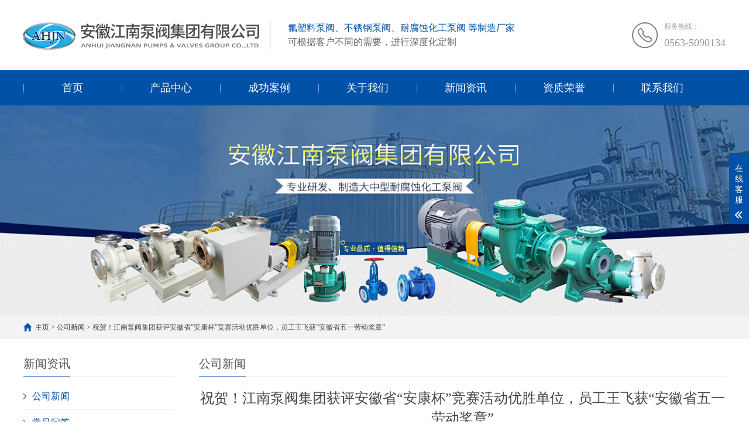

--- FILE ---
content_type: text/html; charset=UTF-8
request_url: https://www.ahjnbf.com/361798.html
body_size: 7498
content:
<!DOCTYPE html>
<html lang="zh-CN">
<head>
<meta charset="UTF-8">
<meta http-equiv="X-UA-Compatible" content="IE=Edge">
<meta name="renderer" content="webkit|ie-comp|ie-stand"/>
<meta name="viewport" content="width=device-width, initial-scale=1.0, maximum-scale=1.0, user-scalable=0">
<meta http-equiv="Cache-Control" content="no-transform"/>
<meta name="applicable-device" content="pc">
<meta name="MobileOptimized" content="width"/>
<meta name="HandheldFriendly" content="true"/>
<title>祝贺！江南泵阀集团获评安徽省“安康杯”竞赛活动优胜单位，员工王飞获“安徽省五一劳动奖章” - 江南泵阀</title>
<meta name="description" content=" 6月26日，泾县总工会党组书记、副主席肖华一行来到安徽江南泵阀集团有限公司，向金工车间车工王飞颁发“安徽省五 [&hellip;]" />
<!-- <link rel="stylesheet" href="https://www.ahjnbf.com/wp-content/themes/ahjnbf/static/css/cui.css" /> -->
<!-- <link rel="stylesheet" href="https://www.ahjnbf.com/wp-content/themes/ahjnbf/static/css/lib.css" /> -->
<!-- <link rel="stylesheet" href="https://www.ahjnbf.com/wp-content/themes/ahjnbf/static/css/yunu.css" /> -->
<!-- <link rel="stylesheet" href="https://www.ahjnbf.com/wp-content/themes/ahjnbf/static/css/less.css" /> -->
<!-- <link rel="stylesheet" href="https://www.ahjnbf.com/wp-content/themes/ahjnbf/static/css/style.css"  /> -->
<link rel="shortcut icon" href="favicon.ico" type="image/x-icon" />
<script src="https://www.ahjnbf.com/wp-content/themes/ahjnbf/static/js/jquery.js" ></script> 
<script src="https://www.ahjnbf.com/wp-content/themes/ahjnbf/static/js/yunu.js" ></script>
</head>
<body>
<div class="yunu-header">
<div class="hd-top">
<div class="wp">
<div class="tel">
<p> 服务热线： </p>
<strong>0563-5090134</strong> </div>
<div class="logo"> <a href="https://www.ahjnbf.com"  title="安徽江南泵阀集团有限公司"><img src="https://www.ahjnbf.com/wp-content/uploads/2023/04/2023041506432747.png"  alt="安徽江南泵阀集团有限公司"></a> </div>
<div class="txt">
<p> <span>氟塑料泵阀、不锈钢泵阀、耐腐蚀化工泵阀 等制造厂家</span></p>
<p> 可根据客户不同的需要，进行深度化定制 </p>
</div>
</div>
</div>
<div class="hd-bottom">
<div class="wp"> <span class="menuBtn"><b></b><b></b><b></b></span>
<ul class="yunu-nav nav-pc" style="">
<li><a href="http://www.ahjnbf.com/" class="v1">首页</a></li>
<li><a href="https://www.ahjnbf.com/nproduct" class="v1">产品中心</a>
<dl class="nav-sub" style="">
<dd><a href="https://www.ahjnbf.com/ncilib"><span>磁力泵</span></a></dd>
<dd><a href="https://www.ahjnbf.com/nlixinb"><span>离心泵</span></a></dd>
<dd><a href="https://www.ahjnbf.com/nshajb"><span>砂浆泵</span></a></dd>
<dd><a href="https://www.ahjnbf.com/nzixib"><span>自吸泵</span></a></dd>
<dd><a href="https://www.ahjnbf.com/gmb"><span>隔膜泵</span></a></dd>
<dd><a href="https://www.ahjnbf.com/nyexiab"><span>液下泵</span></a></dd>
<dd><a href="https://www.ahjnbf.com/nfamen"><span>阀门</span></a></dd>
</dl>
</li>
<li><a href="https://www.ahjnbf.com/ncase" class="v1">成功案例</a>
<dl class="nav-sub" style="">
<dd><a href="https://www.ahjnbf.com/njxhg"><span>精细化工</span></a></dd>
<dd><a href="https://www.ahjnbf.com/nswyy"><span>生物医药</span></a></dd>
<dd><a href="https://www.ahjnbf.com/nkyyj"><span>矿业冶金</span></a></dd>
<dd><a href="https://www.ahjnbf.com/nhdrd"><span>核电热电</span></a></dd>
<dd><a href="https://www.ahjnbf.com/nddfs"><span>电镀废水</span></a></dd>
<dd><a href="https://www.ahjnbf.com/nsyhg"><span>石油化工</span></a></dd>
</dl>
</li>
<li><a href="http://www.ahjnbf.com/nsample-page/" class="v1">关于我们</a>
<dl class="nav-sub" style="">
<dd><a href="https://www.ahjnbf.com/nsample-page"><span>公司简介</span></a></dd>
<dd><a href="https://www.ahjnbf.com/nqyxx"><span>企业形象</span></a></dd>
<dd><a href="https://www.ahjnbf.com/nfzlc"><span>发展历程</span></a></dd>
<dd><a href="https://www.ahjnbf.com/ncontent"><span>联系我们</span></a></dd>
</dl>
</li>
<li class="current-post-ancestor current-menu-parent"><a href="https://www.ahjnbf.com/nnews" class="v1">新闻资讯</a>
<dl class="nav-sub" style="">
<dd class="current-post-ancestor current-menu-parent"><a href="https://www.ahjnbf.com/ncompany-news"><span>公司新闻</span></a></dd>
<dd><a href="https://www.ahjnbf.com/narticle"><span>泵阀知识</span></a></dd>
<dd><a href="https://www.ahjnbf.com/nwenti"><span>常见问答</span></a></dd>
<dd><a href="https://www.ahjnbf.com/nspecial"><span>泵阀专题</span></a></dd>
<dd><a href="https://www.ahjnbf.com/nhangye"><span>行业动态</span></a></dd>
</dl>
</li>
<li><a href="https://www.ahjnbf.com/nzzry" class="v1">资质荣誉</a>
<dl class="nav-sub" style="">
<dd><a href="https://www.ahjnbf.com/nzizhi"><span>资质</span></a></dd>
<dd><a href="https://www.ahjnbf.com/nrongyu"><span>荣誉</span></a></dd>
<dd><a href="https://www.ahjnbf.com/nzhunli"><span>专利</span></a></dd>
</dl>
</li>
<li><a href="https://www.ahjnbf.com/ncontent" class="v1">联系我们</a></li>
</ul>
<h2> 安徽江南泵阀集团有限公司 </h2>
</div>
</div>
</div><div class="ban" style="background-image: url(https://www.ahjnbf.com/wp-content/uploads/202305160109124.jpg);"></div>
<div class="main">
<div class="g-cur">
<div class="wp"> <a href="https://www.ahjnbf.com">主页</a> > <a href="https://www.ahjnbf.com/ncompany-news">公司新闻</a> > 祝贺！江南泵阀集团获评安徽省“安康杯”竞赛活动优胜单位，员工王飞获“安徽省五一劳动奖章” </div>
</div>
<div class="row-b1">
<div class="wp">
<div class="col-l">
<div class="g-titIns1">新闻资讯</div>
<div class="work_list clearfix" id="lrnavf1">
<div class="tit"  class="current-post-ancestor current-menu-parent"><a href="https://www.ahjnbf.com/ncompany-news">公司新闻</a></div>
<div class="tit" ><a href="https://www.ahjnbf.com/nwenti">常见问答</a></div>
<div class="tit" ><a href="https://www.ahjnbf.com/nspecial">泵阀专题</a></div>
<div class="tit" ><a href="https://www.ahjnbf.com/narticle">泵阀知识</a></div>
<div class="tit" ><a href="https://www.ahjnbf.com/nhangye">行业动态</a></div>
</div>
<div class="g-titIns1 dbn">新闻资讯</div>
<ul class="ul-newslist">
<li><a href="https://www.ahjnbf.com/59107.html" title="如何检查耐酸泵的故障">如何检查耐酸泵的故障</a></li>
<li><a href="https://www.ahjnbf.com/01108.html" title="常用材料的耐酸泵选型方法">常用材料的耐酸泵选型方法</a></li>
<li><a href="https://www.ahjnbf.com/02109.html" title="氟塑料泵的密封问题介绍">氟塑料泵的密封问题介绍</a></li>
<li><a href="https://www.ahjnbf.com/03110.html" title="不锈钢离心泵的安装注意事项">不锈钢离心泵的安装注意事项</a></li>
<li><a href="https://www.ahjnbf.com/05111.html" title="化工泵的维护技巧">化工泵的维护技巧</a></li>
<li><a href="https://www.ahjnbf.com/06112.html" title="耐酸泵的发展和作用">耐酸泵的发展和作用</a></li>
</ul>
<div class="g-titIns1 dbn">联系我们</div>
<div class="m-info">
<p>联系人：吴经理</p>
<p>电话：0563-5090134</p>
<p>邮箱：web@jnhgbf.com</p>
<p>地址：安徽省 宣城市 泾县 经济开发区</p>
</div>
</div>
<div class="col-r">
<div class="g-titIns1">公司新闻</div>
<div class="m-news1">
<h1>祝贺！江南泵阀集团获评安徽省“安康杯”竞赛活动优胜单位，员工王飞获“安徽省五一劳动奖章”</h1>
<div class="desc"> <span>作者：江南泵阀</span> <span class="last">发布时间：2024-06-26 09:36:30</span> </div>
<div class="txt"> 
<section>
<section>
<section>
<section>
<section>
<section></section>
</section>
</section>
<section>
<section>
<section><strong> 6月26日，</strong>泾县总工会党组书记、副主席肖华一行来到安徽江南泵阀集团有限公司，向金工车间车工<strong>王飞</strong>颁发<strong>“安徽省五一劳动奖章”</strong>，向公司颁发<strong>“安徽省‘安康杯’竞赛活动优胜单位”</strong>荣誉证书和奖牌，安徽江南泵阀集团有限公司董事长吴同茂热情接待。</p>
<div id="attachment_1799" style="width: 656px" class="wp-caption aligncenter"><img aria-describedby="caption-attachment-1799" decoding="async" class="wp-image-1799 size-full" src="https://www.ahjnbf.com/wp-content/uploads/2024070101305774.jpg" alt="" width="646" height="448" /><p id="caption-attachment-1799" class="wp-caption-text">安徽省五一劳动奖章</p></div>
<div id="attachment_1800" style="width: 683px" class="wp-caption aligncenter"><img aria-describedby="caption-attachment-1800" decoding="async" loading="lazy" class="size-full wp-image-1800" src="https://www.ahjnbf.com/wp-content/uploads/2024070101321352.jpg" alt="" width="673" height="458" /><p id="caption-attachment-1800" class="wp-caption-text">安徽省“安康杯”竞赛优胜单位</p></div>
<p>&nbsp;</p>
<p><img decoding="async" loading="lazy" class="aligncenter size-full wp-image-1801" src="https://www.ahjnbf.com/wp-content/uploads/2024070101324847.jpg" alt="" width="669" height="652" /></p>
<p>座谈会上，公司董事长吴同茂感谢工会引领者的关怀和指导，并介绍了江南泵阀集团目前的生产经营情况。</p>
<p><img decoding="async" loading="lazy" class="aligncenter size-full wp-image-1803" src="https://www.ahjnbf.com/wp-content/uploads/2024070101334836.jpg" alt="" width="672" height="616" /></p>
<p>泾县总工会党组书记、副主席肖华对公司及员工王飞获得荣誉表示祝贺，并希望王飞能够继续发挥劳模的示范带头作用，在岗位上发光发热，传递社会正能量；希望江南泵阀集团以将以此次获奖为契机，以更高的站位、更严的举措、更实的作风抓好安全生产工作，推动安全生产不断迈上新台阶。</p>
<p><img decoding="async" loading="lazy" class="aligncenter size-full wp-image-1804" src="https://www.ahjnbf.com/wp-content/uploads/2024070101343078.jpg" alt="" width="664" height="394" /></p>
<p><strong>王飞，中共党员，安徽江南泵阀集团有限公司金工车间车工。</strong></p>
</section>
<p><img decoding="async" loading="lazy" class="aligncenter size-full wp-image-1805" src="https://www.ahjnbf.com/wp-content/uploads/2024070101350558.jpg" alt="" width="618" height="400" /></p>
<p>王飞热爱本职工作，认真履行岗位职责，遵守现场各项工作要求，作为一名基层党员，团结帮助身边同事，服务岗位需求，积极主动参加公司党支部各项活动，多次参加党支部组织的志愿者活动。</p>
<p><img decoding="async" loading="lazy" class="aligncenter size-full wp-image-1806" src="https://www.ahjnbf.com/wp-content/uploads/2024070101354385.jpg" alt="" width="638" height="452" /></p>
<p><img decoding="async" loading="lazy" class="aligncenter size-full wp-image-1807" src="https://www.ahjnbf.com/wp-content/uploads/2024070101361432.jpg" alt="" width="591" height="592" /></p>
<p>不积跬步，无以至千里。王飞在生活中发扬艰苦朴素，乐于助人的优良传统；老老实实做人，勤勤恳恳做事，处处严格要求自己，在各项工作中起到了党员先锋模范带头作用，坚守在岗位上燃烧自己的光和热，为企业实现高质量发展作出了自己应有的贡献。</p>
<p>&nbsp;</p>
</section>
</section>
</section>
</section>
</section>
</div>
</div>
<div class="m-txt3">
<div class="tabel"> <span></span>
<ul>
</ul>
</div>
</div>
<ul class="ul-pages1">	
<li>上一篇：<a href="https://www.ahjnbf.com/141668.html">筑牢安全防线！江南泵阀集团连续开展两场应急演练</a> </li>		  <li>下一篇：<a href="https://www.ahjnbf.com/131690.html">宣城市企业技术中心</a> </li>        </ul>
<div class="g-titIns1">推荐新闻</div>
<ul class="ul-newslist ul-news1" style="display: block;">
<li>
<div class="tit">
<div class="time">2025/10/22</div>
<a href="https://www.ahjnbf.com/014028.html" title="氟塑料自吸磁力泵科学选型指南：从参数到应用的全面解析">氟塑料自吸磁力泵科学选型指南：从参数到应用的全面解析</a>
</div>
</li>
<li>
<div class="tit">
<div class="time">2025/10/15</div>
<a href="https://www.ahjnbf.com/454027.html" title="衬氟磁力泵怎么排查故障">衬氟磁力泵怎么排查故障</a>
</div>
</li>
<li>
<div class="tit">
<div class="time">2025/10/08</div>
<a href="https://www.ahjnbf.com/404026.html" title="耐腐蚀磁力泵旋转方向辨别方法">耐腐蚀磁力泵旋转方向辨别方法</a>
</div>
</li>
<li>
<div class="tit">
<div class="time">2025/09/13</div>
<a href="https://www.ahjnbf.com/172828.html" title="新一代智能磁力泵如何提升制药效率？这3项黑科技是关键">新一代智能磁力泵如何提升制药效率？这3项黑科技是关键</a>
</div>
</li>
<li>
<div class="tit">
<div class="time">2025/09/06</div>
<a href="https://www.ahjnbf.com/582829.html" title="光伏行业必备：耐氢氟酸双氧水磁力泵选型计算手册">光伏行业必备：耐氢氟酸双氧水磁力泵选型计算手册</a>
</div>
</li>
<li>
<div class="tit">
<div class="time">2025/08/16</div>
<a href="https://www.ahjnbf.com/463316.html" title="手握技术“王牌”，从宣城走向全国！">手握技术“王牌”，从宣城走向全国！</a>
</div>
</li>
</ul>		<div class="g-titIns1">推荐产品</div>
<ul class="ul-imgtxt-01 ul-imgtxt2">
<li>
<a href="https://www.ahjnbf.com/47317.html" title="SZCF强力自吸磁力抽桶泵">
<div class="pic"> <img src="https://www.ahjnbf.com/wp-content/uploads/2023051507465165.jpg" alt="SZCF强力自吸磁力抽桶泵"> </div>
<p>SZCF强力自吸磁力抽桶泵</p>
</a>
</li>
<li>
<a href="https://www.ahjnbf.com/04350.html" title="UHB-ZK耐腐耐磨砂浆泵">
<div class="pic"> <img src="https://www.ahjnbf.com/wp-content/uploads/2023051508041072.jpg" alt="UHB-ZK耐腐耐磨砂浆泵"> </div>
<p>UHB-ZK耐腐耐磨砂浆泵</p>
</a>
</li>
<li>
<a href="https://www.ahjnbf.com/27284.html" title="CQB氟塑料微型磁力泵">
<div class="pic"> <img src="https://www.ahjnbf.com/wp-content/uploads/2023051507271723.jpg" alt="CQB氟塑料微型磁力泵"> </div>
<p>CQB氟塑料微型磁力泵</p>
</a>
</li>
<li>
<a href="https://www.ahjnbf.com/58338.html" title="FMB-SJ耐腐蚀耐磨砂浆泵">
<div class="pic"> <img src="https://www.ahjnbf.com/wp-content/uploads/2023051507574727.jpg" alt="FMB-SJ耐腐蚀耐磨砂浆泵"> </div>
<p>FMB-SJ耐腐蚀耐磨砂浆泵</p>
</a>
</li>
<li>
<a href="https://www.ahjnbf.com/14264.html" title="CMB耐颗粒抗干磨氟塑料磁力泵">
<div class="pic"> <img src="https://www.ahjnbf.com/wp-content/uploads/2023051507135972.jpg" alt="CMB耐颗粒抗干磨氟塑料磁力泵"> </div>
<p>CMB耐颗粒抗干磨氟塑料磁力泵</p>
</a>
</li>
<li>
<a href="https://www.ahjnbf.com/30389.html" title="IH不锈钢离心泵">
<div class="pic"> <img src="https://www.ahjnbf.com/wp-content/uploads/2023051508294672.jpg" alt="IH不锈钢离心泵"> </div>
<p>IH不锈钢离心泵</p>
</a>
</li>
</ul>		  
</div>
</div>
</div>
</div>
</div>
</div>
<div class="yunu-footer">
<div class="wp">
<div class="fd-top"> 
<!-- pc -->
<div class="fd-qr">
<div class="g-tit02"> 关注我们<span> FOLLOW US</span> </div>
<div class="qr"> <img src="https://www.ahjnbf.com/wp-content/uploads/2023/04/2023041507051997.png" />
<p> 扫一扫 </p>
</div>
</div>
<div class="fd-left" id="liuyan">
<div class="g-tit02"> 在线留言<span> ONLINE MESSAGE</span> </div>
<form action="https://www.ahjnbf.com:443/361798.html#liuyan" enctype="multipart/form-data" method="post" onSubmit="return check(this)">
<div style="display: none;">
<input type="hidden" name="_wpcf7" value="454">
<input type="hidden" name="_wpcf7_version" value="5.7.7">
<input type="hidden" name="_wpcf7_locale" value="zh_CN">
<input type="hidden" name="your-subject" value="https://www.ahjnbf.com:443/361798.html">
<input type="hidden" name="your-email" value="web@jnhgbf.com">
</div>
<input type="text" name="your-name" id="your-name" class="inp" value="姓名：" onBlur="if (value ==''){value='姓名：'}" onClick="if(this.value=='姓名：')this.value=''">
<input type="text" name="your-phone" id="dianhua" class="inp" value="电话：" onBlur="if (value ==''){value='电话：'}" onClick="if(this.value=='电话：')this.value=''">
<textarea class="textarea" name="your-message" id="your-message" onFocus="if(this.value=='请输入您的需求') {this.value='';}" onBlur="if(this.value=='') {this.value='请输入您的需求';}">请输入您的需求</textarea>
<input type="submit" class="sub" value="提交需求">
</form>
<script type = "text/javascript" >
function check(form) {
//            if ($("#your-name").val() == '姓名：') {
//                alert("请输入姓名!");
//                form.xingming.focus();
//                return false;
//            }
if (!$("#dianhua").val().match(/^((\d{11})|^((\d{7,8})|(\d{4}|\d{3})-(\d{7,8})|(\d{4}|\d{3})-(\d{7,8})-(\d{4}|\d{3}|\d{2}|\d{1})|(\d{7,8})-(\d{4}|\d{3}|\d{2}|\d{1}))$)$/)) {
alert("手机格式错误！");
return false;
}else{
alert("您的信息已提交!");
return true;
}
} 
</script> 
</div>
<div class="fd-txt">
<div class="g-tit02"> 联系信息<span> CONTACT INFORMATION</span> </div>
<p class="p1"> 公司：
安徽江南泵阀集团有限公司 </p>
<p class="p2"> 电话：
0563-5090134 </p>
<p class="p3"> 邮箱：
web@jnhgbf.com </p>
<p class="p4"> 地址：
安徽省 宣城市 泾县 经济开发区 </p>
</div>
<!-- pc-end --> 
<!-- 手机 -->
<div class="copy-sj">
<p> Copyright © 安徽江南泵阀集团有限公司　版权所有 </p>
<p> 地址：
安徽省 宣城市 泾县 经济开发区 </p>
<p> 电话：
0563-5090134 </p>
</div>
<!-- 手机-end --> 
</div>
</div>
<div class="copy">
<div class="wp">
<p> Copyright © 安徽江南泵阀集团有限公司　版权所有  备案号： <a href="">皖ICP备11022382号</a> </p>
</div>
</div>
</div>
<!-- 底部-end -->
<div class="h50"> </div>
<!-- 手机底部菜单 -->
<ul class="yunu-link">
<li class="on"><a href="https://www.ahjnbf.com" ><i class="i1"></i> 首页 </a></li>
<li><a href="https://www.ahjnbf.com/nproduct" ><i class="i2"></i> 产品 </a></li>
<li><a href="tel:0563-5090134"><i class="i3"></i> 手机 </a></li>
<li class="li4"><a href="JavaScript:;"><i class="i4"></i> 顶部 </a></li>
</ul>
<!-- 手机底部菜单-end --><!-- 客服 -->
<div class="kf">
<div class="kt-top"> 在线客服 <span class="close"><b></b><b></b></span> </div>
<div class="con" onclick="myFunction()">
<ul class="qq">
<li><a class="IM-item-link IM-qq" style="height:25px;" target="_blank" href="https://pkt.zoosnet.net/LR/Chatpre.aspx?id=PKT67904984&lng=cn" ><img border="0" src="https://www.ahjnbf.com/wp-content/themes/ahjnbf/static/images/qq.png"  alt="点击这里给我发消息" align="absmiddle" onerror="$(this).hide();"> 客服</a></li>
</ul>
<h5>联系方式</h5>
<div class="contact">
<p> 热线电话 </p>
<p> 0563-5090134 </p>
<p> 上班时间 </p>
<p> 周一到周五 </p>
<p> 公司电话 </p>
<p> 0563-5090134 </p>
</div>
<h5 class="qr-icon">二维码</h5>
<div class="qr"> <img src="https://www.ahjnbf.com/wp-content/uploads/2023/04/2023041507051997.png" /> </div>
</div>
<div class="kf-side"> <b>在</b><b>线</b><b>客</b><b>服</b><span class="arrow"></span> </div>
<div class="backTop"> </div>
</div>
<!-- <link rel="stylesheet" href="https://www.ahjnbf.com/wp-content/themes/ahjnbf/static/css/animate.min.css" > -->
<script type="text/javascript" src="https://www.ahjnbf.com/wp-content/themes/ahjnbf/static/js/wow.min.js" ></script> 
<script>
// 初始化wow.js
var wow = new WOW({
boxClass: 'wow',
animateClass: 'animated',
offset: 0,
mobile: false,
live: true
});
if (!(/msie [6|7|8|9]/i.test(navigator.userAgent))){
wow.init();
};
</script> 
<!-- 轮播 --> 
<script src="https://www.ahjnbf.com/wp-content/themes/ahjnbf/static/js/swiper.min.js" ></script>
<!-- <link rel="stylesheet" href="https://www.ahjnbf.com/wp-content/themes/ahjnbf/static/css/swiper.min.css" /> -->
<link rel="stylesheet" type="text/css" href="//www.ahjnbf.com/wp-content/cache/wpfc-minified/dh4sorno/e75nj.css" media="all"/>
<script>
if(window.matchMedia("(max-width: 767px)").matches){
document.writeln("<script src=\"/wp-content/themes/ahjnbf/swt/js/m_tan.js\" /><\/script>");
}else {
document.writeln("<script src=\"/wp-content/themes/ahjnbf/swt/js/pc_tan.js\" /><\/script>");
}
</script> 
<script>
//客服
function myFunction() {
window.location.href='https://pkt.zoosnet.net/LR/Chatpre.aspx?id=PKT67904984&lng=cn';
}
// banner
var swiper = new Swiper('.banner', {
pagination: '.banner .swiper-pagination',
paginationClickable: true,
centeredSlides: true,
autoplay: 3000,
autoplayDisableOnInteraction: false,
loop: true,
breakpoints: {
767: {
effect : 'flip',
}
}
});
// 案例
var swiper = new Swiper('.m-imgtxt01', {
slidesPerView: 4,
spaceBetween: 40,
loop: true,
autoplay: 3000,
breakpoints: {
1199: {
spaceBetween: 30,
},
959: {
slidesPerView: 3,
spaceBetween: 20,
},
767: {
watchSlidesProgress: true,
slidesPerView: 'auto',
centeredSlides: true,
loop: true,
loopedSlides: 5,
spaceBetween: 0,
onProgress: function(swiper, progress) {
for (i = 0; i < swiper.slides.length; i++) {
var slide = swiper.slides.eq(i);
var slideProgress = swiper.slides[i].progress;
modify = 1;
if (Math.abs(slideProgress) > 1) {
modify = (Math.abs(slideProgress) - 1) * 0.3 + 1;
}
translate = slideProgress * modify * 260 + 'px';
scale = 1 - Math.abs(slideProgress) / 5;
zIndex = 999 - Math.abs(Math.round(10 * slideProgress));
slide.transform('translateX(' + translate + ') scale(' + scale + ')');
slide.css('zIndex', zIndex);
slide.css('opacity', 1);
if (Math.abs(slideProgress) > 3) {
slide.css('opacity', 0);
}
}
},
onSetTransition: function(swiper, transition) {
for (var i = 0; i < swiper.slides.length; i++) {
var slide = swiper.slides.eq(i)
slide.transition(transition);
}
}
}
}
});
// 问题
var swiper = new Swiper('.m-txt02', {
pagination: '.m-txt02 .swiper-pagination',
nextButton: '.m-txt02 .swiper-button-next',
prevButton: '.m-txt02 .swiper-button-prev',
slidesPerView: 2,
paginationClickable: true,
spaceBetween: 32,
loop: true,
breakpoints: {
1199: {
spaceBetween: 20,
}
}
});
var $ww = $(window).width();
if ($ww < 767) {
$(document).ready(function() {
//产品
var tabsSwiper = new Swiper('.m-imgtxt02', {
slidesPerColumn : 1,
centeredSlides : true,
spaceBetween: 20,
onSlideChangeStart: function(swiper) {
$("#tabs01 .active").removeClass('active');
$("#tabs01 li").eq(swiper.activeIndex).addClass('active');
}
})
$("#tabs01 li").on('click', function (e) {
console.log($(this).index());
e.preventDefault()
$("#tabs01 .active").removeClass('active')
$(this).addClass('active')
tabsSwiper.slideTo($(this).index())
})
//新闻
var tabsnewsSwiper = new Swiper('.m-list01', {
speed: 500,
effect: 'cube',
cube: {
slideShadows: false,
shadow: false,
shadowOffset: 100,
shadowScale: 0.6
},
onSlideChangeStart: function(swiper) {
$("#tabs02 .active").removeClass('active');
$("#tabs02 li").eq(swiper.activeIndex).addClass('active');
}
})
$("#tabs02 li").on('click', function (e) {
e.preventDefault()
$("#tabs02 .active").removeClass('active')
$(this).addClass('active')
tabsnewsSwiper.slideTo($(this).index())
})
});
// 理由
var swiper = new Swiper('.m-imgtxt04', {
pagination: '.swiper-pagination',
paginationClickable: true,
noSwiping : false,
slidesPerView: 2,
loop: true,
centeredSlides : true,
spaceBetween: 20,
});
}
//产品页面
$('.preview .swiper-slide').eq(0).addClass('active-nav');
var viewSwiper = new Swiper('.view .swiper-container', {
onSlideChangeStart: function() {
updateNavPosition()
}
})
$('.view .arrow-left,.preview .arrow-left').on('click', function(e) {
e.preventDefault()
if (viewSwiper.activeIndex == 0) {
viewSwiper.slideTo(viewSwiper.slides.length - 1, 1000);
return
}
viewSwiper.slidePrev()
})
$('.view .arrow-right,.preview .arrow-right').on('click', function(e) {
e.preventDefault()
if (viewSwiper.activeIndex == viewSwiper.slides.length - 1) {
viewSwiper.slideTo(0, 1000);
return
}
viewSwiper.slideNext()
})
var previewSwiper = new Swiper('.preview .swiper-container', {
//visibilityFullFit: true,
slidesPerView: 'auto',
allowTouchMove: false,
onTap: function() {
viewSwiper.slideTo(previewSwiper.clickedIndex)
}
})
function updateNavPosition() {
$('.preview .active-nav').removeClass('active-nav')
var activeNav = $('.preview .swiper-slide').eq(viewSwiper.activeIndex).addClass('active-nav')
if (!activeNav.hasClass('swiper-slide-visible')) {
if (activeNav.index() > previewSwiper.activeIndex) {
var thumbsPerNav = Math.floor(previewSwiper.width / activeNav.width()) - 1
previewSwiper.slideTo(activeNav.index() - thumbsPerNav)
} else {
previewSwiper.slideTo(activeNav.index())
}
}
}
</script>
</body>
</html><!-- WP Fastest Cache file was created in 0.42373490333557 seconds, on 01-11-25 10:00:33 --><!-- via php -->

--- FILE ---
content_type: text/css
request_url: https://www.ahjnbf.com/wp-content/cache/wpfc-minified/dh4sorno/e75nj.css
body_size: 19651
content:
@charset "UTF-8";
@charset "utf-8";
 body,div,dl,dt,dd,ul,ol,li,h1,h2,h3,h4,h5,h6,pre,form,fieldset,input,textarea,p,blockquote,th,td{margin:0; padding:0; } table{border-collapse:collapse; border-spacing:0; } fieldset,img{border:0; } ol,ul{list-style:none; } caption,th{text-align:left; } q:before,q:after{content:''; } abbr,acronym{border:0; } .clear{clear:both; display:block; overflow:hidden; visibility:hidden; width:0; height:0; } .l,.col-l,.col_l,.col-c,.col_c{float:left; } .r,.col-r,.col_r,dt span,.ul-txt li span,.ul_txt li span{float:right; } .c{clear:both; } .n,em{font-weight:normal; font-style:normal; } .b{font-weight:bold; } .i{font-style:italic; } .fa{font-family:Arial; } .fg{font-family:Georgia; } .ft{font-family:Tahoma; } .fl{font-family:Lucida Console; } .fs{font-family:'宋体'; } .fw{font-family:'微软雅黑'; } .tc{text-align:center; } .tr{text-align:right; } .tl{text-align:left; } .tdu{text-decoration:underline; } .tdn,.tdn:hover,a.tdl:hover{text-decoration:none; } .fc0{color:#000000; } .fc3{color:#333333; }
.fc6{color:#666666; } .fc9{color:#999999; } .fcr{color:red; } .fcw{color:white; } .fcb{color:blue; } .fcg{color:green; } .f0{font-size:0; } .f10{font-size:10px; } .f12{font-size:12px; } .f13{font-size:13px; } .f14{font-size:14px; } .f16{font-size:16px; } .f20{font-size:20px; } .f24{font-size:24px; } .vm{vertical-align:middle; } .vtb{vertical-align:text-bottom; } .vt{vertical-align:top; } .vn{vertical-align:-2px; } .vimg{margin-bottom:-3px; } .m0{margin:0; } .ml0{margin-left:0; } .ml5{margin-left:5px; } .ml10{margin-left:10px; } .ml20{margin-left:20px; } .mr0{margin-right:0; } .mr5{margin-right:5px; } .mr10{margin-right:10px; } .mr20{margin-right:20px; } .mt5{margin-top:5px; } .mt10{margin-top:10px; } .mt20{margin-top:20px; } .mb5{margin-bottom:5px; } .mb10{margin-bottom:10px; } .mb20{margin-bottom:20px; } .ml-1{margin-left:-1px; } .mt-1{margin-top:-1px; } .p1{padding:1px; } .pl5{padding-left:5px; } .p5{padding:5px; } .pt5{padding-top:5px; } .pr5{padding-right:5px; } .pb5{padding-bottom:5px; }
.p10{padding:10px; } .pl10{padding-left:10px; } .pt10{padding-top:10px; } .pr10{padding-right:10px; } .pb10{padding-bottom:10px; } .p20{padding:20px; } .pl20{padding-left:20px; } .pt20{padding-top:20px; } .pr20{padding-right:20px; } .pb20{padding-bottom:20px; } .rel,.pr{position:relative; } .abs,.pa{position:absolute; } .dn{display:none; } .db{display:block; } .dib{-moz-inline-stack:inline-block; display:inline-block; } .di{display:inline; } .ovh{overflow:hidden; } .ovs{overflow:scroll; } .vh{visibility:hidden; } .vv{visibility:visible; } .lh14{line-height:14px; } .lh16{line-height:16px; } .lh18{line-height:18px; } .lh20{line-height:20px; } .lh22{line-height:22px; } .lh24{line-height:24px;} .fix{*zoom:1; } .fix:after,.fix:before{display:block; content:"clear"; height:0; clear:both; overflow:hidden; visibility:hidden; } .z{_zoom:1; } .h1{height:1px; } .h5{height:5px; } .h10,.h{height:10px; } .h15{height:15px; } .h20{height:20px; }
.h1,.h5,.h10,.h15,.h20,.h{font-size:0px; line-height:0; overflow:hidden; clear:both; } body{font:12px 宋体,Arial,sans-serif; } a{text-decoration:none; } a:hover{color:#FF6600 } body{color: #444;font-size: 12px;font-family: 'Microsoft YaHei', arial, helvetica, clean, sans-serif;}
a{color: #444;}
a:hover{color: #134268;}
img,.ani{
max-width: 100%;
transition: .3s;
-ms-transition: .3s;
-moz-transition: .3s;
-webkit-transition: .3s;
-o-transition: .3s;
}
input,textarea,select{font-size: 12px;color: #444;font-family:"微软雅黑","Microsoft Yahei";}
input[type='submit'],input[type='reset'],input[type='button'],select{
-webkit-appearance: none;
-moz-appearance: none;
appearance: none;
} .sitemap {
overflow: hidden;
line-height: 30px;
padding: 10px;
border-bottom: 1px solid #ddd;
}
.sitemap dt {
float: left;
margin-right: 2%;
width: 14.66666667%;
}
.sitemap dt a {
display: block;
text-align: center;
background: #ececec;
font-size: 14px;
padding: 8px 0;
font-weight: normal;
}
.sitemap dt a:hover {
background: #ccc;
color: #fff;
}
.sitemap dd {
float: left;
width: 83.333333%;
}
.sitemap dd a {
float: left;
color: #666;
padding-right: 35px;
line-height: 39px;
transition: none;
}
.sitemap dd a:hover {
color: #333;
} .wp{width: 100%;max-width: 1200px;margin: 0 auto;}
.h50{height: 50px;clear: both;overflow: hidden;}
.h100{height: 100px;clear: both;overflow: hidden;}* {
outline: none;
-webkit-box-sizing: border-box;
-moz-box-sizing: border-box;
-o-box-sizing: border-box;
box-sizing: border-box;
} .kf {
width: 208px;
position: fixed; right: -208px;
top: 80px;
z-index: 9;
}
.kt-top {
height: 40px;
line-height: 40px;
background: url(//www.ahjnbf.com/wp-content/themes/ahjnbf/static/images/kefu.png) 12px center no-repeat #0151A6;
-o-background-size: auto 20px;
-ms-background-size: auto 20px;
-moz-background-size: auto 20px;
-webkit-background-size: auto 20px;
background-size: auto 20px;
padding-left: 46px;
font-size: 14px;
color: #fff;
}
.kt-top span:hover{
transform: rotate(90deg);
}
.kt-top span {
width: 18px;
height: 16px;
float: right;
position: relative;
margin: 10px 10px 0px 0px;
cursor: pointer;
transition: 0.5s;
-webkit-transition: 0.5s;
-moz-transition: 0.5s;
-ms-transition: 0.5s;
-o-transition: 0.5s;
}
.kt-top span b {
width: 100%;
height: 2px;
background: #fff;
display: block;
position: absolute;
top: 50%;
left: 0;
}
.kt-top span b:first-child {
transform: rotate(45deg);
-webkit-transform: rotate(45deg);
-moz-transform: rotate(45deg);
-ms-transform: rotate(45deg);
-o-transform: rotate(45deg);
}
.kt-top span b:last-child {
transform: rotate(-45deg);
-webkit-transform: rotate(-45deg);
-moz-transform: rotate(-45deg);
-ms-transform: rotate(-45deg);
-o-transform: rotate(-45deg);
}
.kf .con {
overflow: hidden;
background: #fff;
}
.kf .qq li {
height: 36px;
line-height: 36px;
border-bottom: #f5f5f5 solid 1px;
padding-left: 16px;
}
.kf .qq li a {
height: 36px !important;
color: #666;
overflow: hidden;
white-space: nowrap;
text-overflow: ellipsis;
text-decoration: initial;
display: block;
}
.kf .qq li a img{
padding-right: 6px;
}
.kf .con h5{
height: 26px;
line-height: 26px;
margin-top: 12px;
background: url(//www.ahjnbf.com/wp-content/themes/ahjnbf/static/images/lianxi.png) 16px center no-repeat;
padding-left: 45px;
color: #666;
font-size: 14px;
}
.kf .contact {
margin-top: 1px;
}
.kf .contact p{
height: 26px;
line-height: 26px;
color: #666;
font-size: 14px;
padding-left: 22px;
}
.kf .contact p:nth-child(2n){
padding-left: 32px;
}
.kf .con h5.qr-icon{
background: url(//www.ahjnbf.com/wp-content/themes/ahjnbf/static/images/erweima.png) 16px center no-repeat;
}
.kf .con .qr{
margin-top: 10px;
padding-left: 40px;
}
.kf .con .qr img{
width: 110px;
height: 110px;
}
.kf .backTop{
width: 100%;
height: 40px;
margin-top: 10px;
background: url(//www.ahjnbf.com/wp-content/themes/ahjnbf/static/images/huidaodingbu.png) center center no-repeat #0151A6;
background-size: 18px auto;
cursor: pointer;
}
.kf-side{
padding: 18px 10px 10px;
background: #0151A6;
position: absolute;
top: 50%;
transform: translateY(-50%);
-webkit-transform: translateY(-50%);
-moz-transform: translateY(-50%);
-ms-transform: translateY(-50%);
-o-transform: translateY(-50%);
left: -34px;
cursor: pointer;
}
.kf-side b{
display: block;
color: #fff;
line-height: 18px;
font-size: 14px;
font-weight: normal;
}
.kf-side span.arrow{
width: 12px;
height: 12px;
background: url(//www.ahjnbf.com/wp-content/themes/ahjnbf/static/images/jt-1.png) no-repeat;
-o-background-size: auto 12px;
-ms-background-size: auto 12px;
-moz-background-size: auto 12px;
-webkit-background-size: auto 12px;
background-size: auto 12px;
display: block;
margin-top: 10px;
}
.kf-side span.on{
background: url(//www.ahjnbf.com/wp-content/themes/ahjnbf/static/images/jt-2.png) no-repeat;
-o-background-size: auto 12px;
-ms-background-size: auto 12px;
-moz-background-size: auto 12px;
-webkit-background-size: auto 12px;
background-size: auto 12px;
} .h50{
display: none;
}
.yunu-link{
display: none;
overflow: hidden;
position: fixed;
bottom: 0;
left: 0;
right: 0;
z-index: 9;
background-color: #fff;
padding: 4px 0;
box-shadow: 5px 0 10px rgba(0,0,0,.05);
}
.yunu-link li{
float: left;
width: 25%;
}
.yunu-link li a{
display: block;
text-align: center;
font-size: 13px;
color: #000;
}
.yunu-link li.on a,
.yunu-link li:hover a{
color: #0151A6;
}
.yunu-link li a i{
display: block;
width: 25px;
margin: 0 auto;
height: 25px;
background-repeat: no-repeat;
background-position: center center;
-o-background-size: auto 18px;
-ms-background-size: auto 18px;
-moz-background-size: auto 18px;
-webkit-background-size: auto 18px;
background-size: auto 18px;
}
.yunu-link li a .i1{
background-image: url(//www.ahjnbf.com/wp-content/themes/ahjnbf/static/images/sj-nav1.png);
}
.yunu-link li.on .i1,
.yunu-link li:hover .i2{
background-image: url(//www.ahjnbf.com/wp-content/themes/ahjnbf/static/images/sj-nav1-on.png);
}
.yunu-link li a .i2{
background-image: url(//www.ahjnbf.com/wp-content/themes/ahjnbf/static/images/sj-nav2.png);
}
.yunu-link li.on .i2,
.yunu-link li:hover .i2{
background-image: url(//www.ahjnbf.com/wp-content/themes/ahjnbf/static/images/sj-nav2-on.png);
}
.yunu-link li a .i3{
background-image: url(//www.ahjnbf.com/wp-content/themes/ahjnbf/static/images/sj-nav3.png);
}
.yunu-link li.on .i3,
.yunu-link li:hover .i3{
background-image: url(//www.ahjnbf.com/wp-content/themes/ahjnbf/static/images/sj-nav3-on.png);
}
.yunu-link li a .i4{
background-image: url(//www.ahjnbf.com/wp-content/themes/ahjnbf/static/images/sj-nav4.png);
}
.yunu-link li.on .i4,
.yunu-link li:hover .i4{
background-image: url(//www.ahjnbf.com/wp-content/themes/ahjnbf/static/images/sj-nav4-on.png);
} .g-tit3{
padding-bottom: 10px;
font-size: 16px;
color: #0151A6;
border-bottom: 1px solid #e4e4e4;
font-weight: 600;
}
.g-tit3 span{
font-weight: 400;
color: #999;
text-transform: uppercase;
}
.g-pages{
text-align: center;
font-size: 0;
margin: 20px 0;
}
.g-pages li{
display: inline-block;
}
.g-pages li a{
display: block;
float: left;
margin-right: 10px;
padding: 2px 12px;
border: 1px solid #ccc;
background-color: #fff;
text-decoration: none;
color: #808080;
font-size: 12px;
line-height: 24px;
}
.g-pages li.on a,
.g-pages li a:hover{
background-color: #0151A6;
border: 1px solid #0151A6;
color: #fff
} .g-cur{
height: 40px;
line-height: 40px;
background: #f3f3f3;
}
.g-cur .wp{
background: url(//www.ahjnbf.com/wp-content/themes/ahjnbf/static/images/home.png) left center no-repeat;
padding-left: 20px;
box-sizing: border-box;
}
.g-cur .wp a{
color: #2f2f2f; 
}
.g-cur .wp a:hover{
color: #0151A6;
}
.row-b1{
overflow: hidden;
padding: 20px 0 20px;
}
.row-b1 .col-l{
width: 260px;
}
.row-b1 .col-r{
float: none;
overflow: hidden;
margin-left: 300px;
}
.g-titIns1{
height: 44px;
line-height: 44px;
font-size: 20px;
color: #545454;
border-bottom: 1px solid #ebebeb;
font-weight: normal;
position: relative;
}
.g-titIns1::after{
content: '';
width: 80px;
height: 1px;
background: #0151A6;
position: absolute;
left: 0;
bottom: -1px;
}
.snv{
padding-top: 12px;
margin-bottom: 30px;
}
.snv li{
line-height: 44px;
background: url(//www.ahjnbf.com/wp-content/themes/ahjnbf/static/images/jiantou-r.png) 6px 18px no-repeat;
text-indent: 20px;
-o-background-size: auto 10px;
-ms-background-size: auto 10px;
-moz-background-size: auto 10px;
-webkit-background-size: auto 10px;
background-size: auto 10px;
}
.snv li a{
display: block;
color: #000;
font-size: 14px;
border-bottom: 1px solid #f2f2f2;
}
.snv>li.on>a {
color: #0151A6;
}
.snv-sub{
padding-bottom: 10px;
display: none;
}
.snv-sub dd{
background: url(//www.ahjnbf.com/wp-content/themes/ahjnbf/static/images/jiantou-r.png) 12px 18px no-repeat;
text-indent: 26px;
-o-background-size: auto 10px;
-ms-background-size: auto 10px;
-moz-background-size: auto 10px;
-webkit-background-size: auto 10px;
background-size: auto 10px;
}
.snv-sub dd.on a{
color: #0151A6; 
}
.m-info{
padding: 15px 0;
}
.m-info p{
height: 34px;
line-height: 34px;
font-size: 14px;
color: #2F2F22;
} .ban{
height: 359px;
-webkit-background-size: cover;
background-size: cover;
overflow: hidden;
background-repeat: no-repeat;
background-position: center center;
}  .g-tit01{
text-align: center;
}
.g-tit01 .tit{
font-size: 30px;
color: #0151A6;
font-weight: 400;
margin-bottom: 5px;
}
.g-tit01 .tit-sj{
display: none;
}
.g-tit01 .tit-sj a{
position: relative;
display: inline-block;
color: #0151A6;
padding: 0 10px;
}
.g-tit01 .tit-sj a:before{
content: '';
position: absolute;
top: 50%;
right: 100%;
width: 48px;
height: 1px;
background-color: #ebebeb;
}
.g-tit01 .tit-sj a:after{
content: '';
position: absolute;
top: 50%;
left: 100%;
width: 48px;
height: 1px;
background-color: #ebebeb;
}
.g-tit01 p{
font-size: 16px;
color: #414141;
}
.g-tit01 span{
display: block;
font-size: 12px;
color: #e6e6e6;
}
.g-tit01_bai .tit,
.g-tit01_bai p{
color: #fff;
}
.g-more01{
display: block;
width: 300px;
margin: 0 auto;
height: 50px;
line-height: 50px;
text-align: center;
font-size: 14px;
color: #fff;
background-color: #0151A6;
transition: .6s;
-ms-transition: .6s;
-moz-transition: .6s;
-webkit-transition: .6s;
-o-transition: .6s;
}
.g-more01:hover{
background-color: transparent;
color: #D3A518;
border: 1px solid #D3A518;
}
.g-tit02{
font-size: 20px;
color: #fff;
margin: 20px 0;
font-weight: 400;
}
.g-tit02 span{
font-size: 14px;
} .hd-top{
overflow: hidden;
}
.hd-top .logo{
float: left;
height: 120px;
line-height: 120px;
}
.hd-top .logo img{
display: inline-block;
vertical-align: middle;
max-width: 100%;
max-height: 100%;
}
.hd-top .txt{
float: left;
margin: 36px 0 0 15px;
padding-left: 30px;
border-left: 1px solid #a1a0a0;
}
.hd-top .txt p{
line-height: 24px;
font-size: 16px;
color: #666;
}
.hd-top .txt p span{
color: #0151A6;
}
.hd-top .tel{
float: right;
margin-top: 30px;
padding-left: 55px;
background: url(//www.ahjnbf.com/wp-content/themes/ahjnbf/static/images/icon13.png) left center no-repeat;
color: #999;
line-height: 30px;
}
.hd-top .tel h6{
font-weight: 400;
font-size: 14px;
}
.hd-top .tel strong{
font-size: 18px;
line-height: 27px;
}
.yunu-header.fixed .hd-bottom{
position: fixed;
top: 0;
left: 0;
right: 0;
width: 100%;
z-index: 9999;
}
.hd-bottom{
*zoom:1;
background-color: #0151A6;
position: relative;
}
.hd-bottom:after,.hd-bottom:before{display:block; content:"clear"; height:0; clear:both; overflow:hidden; visibility:hidden; }
.menuBtn{
display: none;
position: relative;
float: right;
margin-top: 4px;
width: 40px;
height: 40px;
padding: 5px;
cursor: pointer;
}
.menuBtn b{
display: block;
width: 100%;
height: 2px;
border-radius: 2px;
background-color: #0151A6;
margin: 5px 0 7px;
transition: .3s;
-ms-transition: .3s;
-moz-transition: .3s;
-webkit-transition: .3s;
-o-transition: .3s;
}
.menuBtn.open b{
position: absolute;
left: 5px;
top: 35%;
display: none;
width: 30px;
}
.menuBtn.open b:first-child{
display: block;
transform: rotate(45deg);
-webkit-transform: rotate(45deg);
-o-transform: rotate(45deg);
-ms-transform: rotate(45deg);
}
.menuBtn.open b:last-child{
display: block;
transform: rotate(-45deg);
-webkit-transform: rotate(-45deg);
-o-transform: rotate(-45deg);
-ms-transform: rotate(-45deg);
}
.yunu-nav{
position: relative;
}
.yunu-nav:after,.yunu-nav:before{display:block; content:"clear"; height:0; clear:both; overflow:hidden; visibility:hidden; }
.yunu-nav li{
float: left;
width: 14%;
position: relative;
background-image: url(//www.ahjnbf.com/wp-content/themes/ahjnbf/static/images/icon14.png);
background-repeat: no-repeat;
background-position: left center;
transition: .3s;
-ms-transition: .3s;
-moz-transition: .3s;
-webkit-transition: .3s;
-o-transition: .3s;
}
.yunu-nav li.on,
.yunu-nav li:hover{
background-image: url(//www.ahjnbf.com/wp-content/themes/ahjnbf/static/images/icon14-on.png);
background-position: bottom center;
}
.yunu-nav li > a{
display: block;
font-size: 18px;
text-align: center;
height: 60px;
line-height: 60px;
color: #fff;
}
.nav-sub{
display: none;
position: absolute;
top: 100%;
left: 0;
right: 0;
z-index: 999;
transition: .3s;
-ms-transition: .3s;
-moz-transition: .3s;
-webkit-transition: .3s;
-o-transition: .3s;
}
.yunu-nav li:hover .nav-sub{
display: block;
}
.nav-sub dd{
background-color: rgba(0, 142, 209, 0.85);
border-bottom: 1px solid rgba(250, 253, 253, 0.35);
transition: .3s;
-ms-transition: .3s;
-moz-transition: .3s;
-webkit-transition: .3s;
-o-transition: .3s;
}
.nav-sub dd a{
display: block;
font-size: 15px;
text-align: center;
height: 40px;
line-height: 40px;
color: #fff;
transition: .6s;
-ms-transition: .6s;
-moz-transition: .6s;
-webkit-transition: .6s;
-o-transition: .6s;
}
.nav-sub dd a:hover{
padding-left: 15px;
}
.hd-bottom h2{
display: none;
text-align: center;
font-size: 30px;
color: #002671;
font-weight: 400;
height: 50px;
line-height: 50px;
} .banner .swiper-slide a{
display: block;
padding-top: 31%;
background-repeat: no-repeat;
background-position: center center;
-o-background-size: cover;
-ms-background-size: cover;
-moz-background-size: cover;
-webkit-background-size: cover;
background-size: cover;
}
.banner .swiper-pagination-bullet{
width: 30px;
height: 10px;
border-radius: 20px;
}
.banner .swiper-pagination-bullet-active{
background-color: #D3A518;
opacity: 1;
} .row-a1{
background-color: #0151A6;
}
.m-so01{
float: right;
position: relative;
margin-top: 28px;
}
.m-so01 .inp{
width: 397px;
height: 44px;
border: 1px solid #ADCDFF;
border-radius: 20px;
padding: 0 75px 0 22px;
background-color: transparent;
color: #fff;
}
.m-so01 .sub{
position: absolute;
top: 0;
right: 0;
border: 0;
width: 69px;
height: 44px;
background: url(//www.ahjnbf.com/wp-content/themes/ahjnbf/static/images/so.png) center center no-repeat;
font-size: 0;
cursor: pointer;
border-radius: 20px;
}
.m-so01 .tips {
width: 148px;
height: 42px;
line-height: 42px;
border: #858585 1px solid;
background-color: #fff;
border-radius: 3px;
-webkit-border-radius: 3px;
-moz-border-radius: 3px;
-ms-border-radius: 3px;
-o-border-radius: 3px;
position: absolute;
left: 50px;
top: 128%;
padding: 0 15px 0 40px;
background: url(//www.ahjnbf.com/wp-content/themes/ahjnbf/static/images/tips.jpg) 8px center no-repeat #fff;
display: none;
font-size: 14px;
}
.m-so01 .tips::before {
content: "";
width: 12px;
height: 12px;
border-top: #bababa 1px solid;
border-left: #bababa 1px solid;
transform: rotate(45deg);
-webkit-transform: rotate(45deg);
-moz-transform: rotate(45deg);
-ms-transform: rotate(45deg);
-o-transform: rotate(45deg);
position: absolute;
left: 10px;
top: -7px;
background: #fff;
}
.m-so01 .tips.on {
display: block;
}
.ul-link01{
float: left;
border-left: 1px solid #ADCDFF;
}
.ul-link01 li{
float: left;
width: 220px;
padding: 14px 0;
border-right: 1px solid #ADCDFF;
cursor: pointer;
}
.ul-link01 li .pic{
width: 42px;
height: 42px;
margin: 0 auto;
text-align: center;
line-height: 42px;
}
.ul-link01 li .pic img{
display: inline-block;
vertical-align: middle;
max-width: 100%;
max-height: 100%;
position: relative;
top: 0;
}
.ul-link01 li .pic img:hover{
animation: mytop .8s;
-ms-animation: mytop .8s;
-moz-animation: mytop .8s;
-webkit-animation: mytop .8s;
-o-animation: mytop .8s;
}
@keyframes mytop {
0% {
top: 0;
}
50%{
top: -20px;
}
100% {
top: 0px;
}
}
@-moz-keyframes mytop {
0% {
top: 0;
}
50%{
top: -20px;
}
100% {
top: 0px;
}
}
@-webkit-keyframes mytop {
0% {
top: 0;
}
50%{
top: -20px;
}
100% {
top: 0px;
}
}
@-o-keyframes mytop {
0% {
top: 0;
}
50%{
top: -20px;
}
100% {
top: 0px;
}
}
.ul-link01 li a{
display: block;
font-size: 14px;
color: #fff;
text-align: center;
height: 30px;
line-height: 30px;
} .row-a2{
margin: 55px 0;
overflow: hidden;
}
.m-tab01{
margin: 50px 0;
text-align: center;
font-size: 0;
}
.m-tab01 li{
display: inline-block;
}
.m-tab01 li a{
display: block;
width: 167px;
border: 1px solid #b9b9b9;
height: 42px;
line-height: 42px;
text-align: center;
color: #333;
font-size: 16px;
margin:0 8px;
}
.m-tab01 li.active a,
.m-tab01 li a:hover{
color: #fff;
background-color: #D3A518;
margin:0 8px;
}
.m-tab01 li a span{
padding-left: 30px;
display: inline-block;
background-repeat: no-repeat;
background-position: left center;
background-image: url(//www.ahjnbf.com/wp-content/themes/ahjnbf/static/images/icon15.png);
}
.m-tab01 li.active a span,
.m-tab01 li a:hover span{
background-image: url(//www.ahjnbf.com/wp-content/themes/ahjnbf/static/images/icon15-on.png)
}
.m-imgtxt02.swiper-container{
overflow: hidden;
}
.m-imgtxt02.swiper-container .swiper-slide{
display: none;
}
.ul-imgtxt01{
overflow: hidden;
margin: 0 -10px;
}
.ul-imgtxt01 li{
float: left;
width: 25%;
margin-bottom: 28px;
}
.ul-imgtxt01 li a{
display: block;
border: 1px solid #e4e4e4;
padding: 15px 15px 0 15px;
margin: 0 15px;
transition: .6s;
-ms-transition: .6s;
-moz-transition: .6s;
-webkit-transition: .6s;
-o-transition: .6s;
}
.ul-imgtxt01 li:hover a{
border: 1px solid #D3A518;
}
.ul-imgtxt01 li .pic{
overflow: hidden;
position: relative;
height: 0;
padding-top: 100%;
}
.ul-imgtxt01 li .pic img{
position: absolute;
top: 0;
left: 0;
display: block;
width: 100%;
height: 100%;
transition: .6s;
-ms-transition: .6s;
-moz-transition: .6s;
-webkit-transition: .6s;
-o-transition: .6s;
}
.ul-imgtxt01 li .pic img:hover{
-webkit-transform: scale(1.2);
-moz-transform: scale(1.2);
-o-transform: scale(1.2);
-ms-transform: scale(1.2);
transform: scale(1.2);
}
.ul-imgtxt01 li .txt{
overflow: hidden;
}
.ul-imgtxt01 li .txt .tit{
text-align: center;
font-weight: 400;
font-size: 14px;
color: #002671;
-ms-text-overflow: ellipsis;
text-overflow: ellipsis;
overflow: hidden;
white-space: nowrap;
height: 42px;
line-height: 42px;
}
.ul-imgtxt01 li .txt .more{
display: none;
float: right;
margin-left: 10px;
height: 40px;
line-height: 40px;
color: #002671;
font-size: 12px;
text-transform: uppercase;
}
table{width:100%;border-left:1px solid #e6e6e6;border-top:1px solid #e6e6e6;line-height:20px;border-collapse:collapse;margin:15px 0;font-size:14px;color:#2e2e2e;}
table tr td{border-right:1px solid #e6e6e6;border-bottom:1px solid #e6e6e6;text-align:center;line-height: 1.9rem;}
thead{background:#f1f1f1;}
.oTh{background:#a9d9f0; color:#fff;} .row-a3{
padding: 60px 0;
background-position: center center;
background-repeat: no-repeat;
-o-background-size: cover;
-ms-background-size: cover;
-moz-background-size: cover;
-webkit-background-size: cover;
background-size: cover;
}
.ul-imgtxt02{
overflow: hidden;
background-position: center center;
background-repeat: no-repeat;
margin: 35px -34px;
}
.ul-imgtxt02 li{
float: left;
width: 25%;
}
.ul-imgtxt02 li .con{
display: block;
padding: 60px 0;
margin: 0 34px;
background-image: url(//www.ahjnbf.com/wp-content/themes/ahjnbf/static/images/bj2.png);
background-repeat: no-repeat;
background-position: center center;
cursor: pointer;
transition: .6s;
-ms-transition: .6s;
-moz-transition: .6s;
-webkit-transition: .6s;
-o-transition: .6s;
}
.ul-imgtxt02 li:hover .con{
background-image: url(//www.ahjnbf.com/wp-content/themes/ahjnbf/static/images/bj2-h.png);
}
.ul-imgtxt02 li .pic{
width: 48px;
height: 48px;
margin: 0 auto;
text-align: center;
line-height: 48px;
}
.ul-imgtxt02 li .pic img{
display: inline-block;
vertical-align: middle;
max-width: 100%;
max-height: 100%;
transition: .6s;
-ms-transition: .6s;
-moz-transition: .6s;
-webkit-transition: .6s;
-o-transition: .6s;
}
.ul-imgtxt02 li .pic .img2{
display: none;
}
.ul-imgtxt02 li:hover .pic .img1{
display: none;
}
.ul-imgtxt02 li:hover .pic .img2{
display: inline-block;
}
.ul-imgtxt02 li .txt{
text-align: center;
color: #999;
margin: 10px 0;
}
.ul-imgtxt02 li:hover .txt{
color: #fff;
}
.ul-imgtxt02 li .txt .tit{
font-size: 16px;
font-weight: 400;
}
.ul-imgtxt02 li .txt p{
font-size: 12px;
}
.row-a3 .g-more01{
width: 200px;
border-radius: 30px;
} .row-a4{
overflow: hidden;
margin: 60px 0;
}
.row-a4 .g-tit01 .tit{
background-position: center center;
background-repeat: no-repeat;
font-size: 44px;
color: #333;
font-weight: 600;
height: 90px;
line-height: 90px;
}
.row-a4 .g-tit01 p{
font-size: 20px;
color: #999;
}
.m-imgtxt04.swiper-container{
overflow: hidden;
margin: 74px -9px 0;
}
.m-imgtxt04 .swiper-slide{
float: left;
width: 33.33%;
cursor: pointer;
}
.m-imgtxt04 .swiper-slide .con{
margin: 0 19px;
background-color: #f3f5f6;
}
.m-imgtxt04 .swiper-slide .pic{
overflow: hidden;
position: relative;
height: 0;
padding-top: 89%;
}
.m-imgtxt04 .swiper-slide .pic img{
position: absolute;
top: 0;
left: 0;
display: block;
width: 100%;
height: 100%;
transition: .6s;
-ms-transition: .6s;
-moz-transition: .6s;
-webkit-transition: .6s;
-o-transition: .6s;
}
.m-imgtxt04 .swiper-slide:hover .pic img{
-webkit-transform: scale(1.2);
-moz-transform: scale(1.2);
-o-transform: scale(1.2);
-ms-transform: scale(1.2);
transform: scale(1.2);
}
.m-imgtxt04 .swiper-slide .txt{
padding: 30px 42px 50px;
color: #666;
}
.m-imgtxt04 .swiper-slide .txt .tit{
text-align: center;
font-size: 18px;
height: 50px;
line-height: 50px;
font-weight: 400;
border-bottom: 1px solid #bababa;
-ms-text-overflow: ellipsis;
text-overflow: ellipsis;
overflow: hidden;
white-space: nowrap;
}
.m-imgtxt04 .swiper-slide .txt p{
font-size: 14px;
line-height: 26px;
margin: 20px 0;
}
.m-imgtxt04 .swiper-slide .txt .btn{
display: none;
width: 150px;
height: 30px;
line-height: 30px;
text-align: center;
color: #fff;
border-radius: 30px;
background-color: #0151A6;
}
.m-imgtxt04.swiper-container .swiper-pagination{
bottom: 0;
}
.m-imgtxt04.swiper-container  .swiper-pagination-bullet-active{
background-color: #0151A6;
} .row-a5{
padding: 60px 0;
background-repeat: no-repeat;
background-position: center center;
-o-background-size: cover;
-ms-background-size: cover;
-moz-background-size: cover;
-webkit-background-size: cover;
background-size: cover;
}
.m-imgtxt01.swiper-container{
margin: 60px 0;
overflow: hidden;
}
.m-imgtxt01.swiper-container .swiper-slide{
background-color: #fff;
}
.m-imgtxt01 .swiper-slide .pic{
overflow: hidden;
position: relative;
height: 0;
padding-top: 75%;
}
.m-imgtxt01 .swiper-slide .pic img{
position: absolute;
top: 0;
left: 0;
display: block;
width: 100%;
height: 100%;
transition: .6s;
-ms-transition: .6s;
-moz-transition: .6s;
-webkit-transition: .6s;
-o-transition: .6s;
}
.m-imgtxt01 .swiper-slide .pic img:hover{
-webkit-transform: scale(1.2);
-moz-transform: scale(1.2);
-o-transform: scale(1.2);
-ms-transform: scale(1.2);
transform: scale(1.2);
}
.m-imgtxt01 .swiper-slide p{
height: 58px;
line-height: 58px;
text-align: center;
font-size: 16px;
color: #222;
-ms-text-overflow: ellipsis;
text-overflow: ellipsis;
overflow: hidden;
white-space: nowrap;
transition: .6s;
-ms-transition: .6s;
-moz-transition: .6s;
-webkit-transition: .6s;
-o-transition: .6s;
}
.m-imgtxt01 .swiper-slide p:hover{
color: #fff;
background-color: #0151A6;
}
.m-txt03{
display: none;
overflow: hidden;
}
.m-txt03 .more{
float: right;
display: block;
width: 72px;
height: 72px;
padding: 14px 20px;
border-radius: 50%;
font-size: 16px;
color: #0151A6;
background-color: #fff;
}
.m-txt03 .txt{
float: left;
}
.m-txt03 .txt .tit{
font-weight: 400;
font-size: 24px;
color: #fff;
}
.m-txt03 .txt .tel{
font-size: 16px;
color:#fff;
text-align: center;
}
.m-txt03 .txt .tel a{
display: inline-block;
color: #fff;
font-size: 24px;
} .row-a6{
padding: 60px 0;
}
.row-a6 .g-tit01{
display: none;
}
.row-a9{
background-color: #f3f3f3;
}
.m-imgtxt03{
overflow: hidden;
position: relative;
padding-right: 10px;
}
.m-imgtxt03:after{
content: '';
position: absolute;
top: 0;
right: 0;
width: 196px;
height: 100%;
background-color: #f3f4f8;
z-index: -1;
}
.m-imgtxt03 > .pic{
float: right;
overflow: hidden;
width: 431px;
height: 390px;
margin-top: 66px;
}
.m-imgtxt03 > .pic > img{
display: block;
width: 100%;
height: 100%;
transition: .6s;
-ms-transition: .6s;
-moz-transition: .6s;
-webkit-transition: .6s;
-o-transition: .6s;
}
.m-imgtxt03 > .pic > img:hover{
-webkit-transform: scale(1.2);
-moz-transform: scale(1.2);
-o-transform: scale(1.2);
-ms-transform: scale(1.2);
transform: scale(1.2);
}
.m-imgtxt03 .box{
float: left;
width: 53%;
}
.m-imgtxt03 .box a.desc{
display: block;
}
.m-imgtxt03 .box a.desc .tit{
padding: 22px 0 0 18px;
font-size: 24px;
font-weight: 400;
color: #666;
background-repeat: no-repeat;
background-position: left center;
-webkit-background-size: contain;
background-size: contain;
}
.m-imgtxt03 .box a.desc p{
font-size: 14px;
line-height: 26px;
margin: 28px 0;
color: #666;
display: -webkit-box;
-webkit-box-orient: vertical;
-webkit-line-clamp: 5;
overflow: hidden;
text-indent: 2em;
}
.ul-imgtxt04{
overflow: hidden;
padding: 50px 0;
}
.ul-imgtxt04 li{
float: left;
width: 50%;
margin-bottom: 50px;
cursor: pointer;
}
.ul-imgtxt04 li .pic{
float: left;
width: 45px;
height: 45px;
text-align: center;
}
.ul-imgtxt04 li .pic img{
display: inline-block;
vertical-align: middle;
max-width: 100%;
max-height: 100%;
}
.ul-imgtxt04 li .txt{
overflow: hidden;
padding-left: 16px;
}
.ul-imgtxt04 li .txt .tit a{
display: block;
height: 24px;
line-height: 24px;
font-size: 18px;
color: #333;
font-weight: 400;
}
.ul-imgtxt04 li .txt p{
height: 22px;
line-height: 22px;
font-size: 14px;
color: #b2b2b2;
}
.m-imgtxt03 .g-more01{
display: none;
border-radius: 30px;
} .row-a7{
padding: 60px 0;
background-repeat: no-repeat;
background-position: center center;
-o-background-size: cover;
-ms-background-size: cover;
-moz-background-size: cover;
-webkit-background-size: cover;
background-size: cover;
}
.row-a7 .g-tit01 .tit{
font-size: 40px;
font-weight: 600;
}
.row-a7 .g-tit01 p{
font-size: 18px;
font-weight: 600;
}
.m-txt01{
overflow: hidden;
margin: 200px 130px 0;
}
.m-txt01 .g-more01{
float: right;
}
.m-txt01 .tel{
font-weight: 600;
height: 47px;
line-height: 47px;
color: #fff;
font-size: 20px;
padding-left: 50px;
background: url(//www.ahjnbf.com/wp-content/themes/ahjnbf/static/images/icon16.png) left center no-repeat;
}
.m-txt01 .g-more01{
float: right;
width: 172px;
height: 47px;
line-height: 47px;
background-color: #fff;
color: #666;
}
.m-txt01 .g-more01:hover{
background-color: transparent;
color: #D3A518;
} .row-a8{
margin: 50px 0;
}
.m-tabs02{
display: none;
text-align: center;
margin: 15px 0;
}
.m-tabs02 li{
display: inline-block;
}
.m-tabs02 li a{
display: block;
margin: 0 5px;
border-radius: 8px;
width: 120px;
height: 40px;
line-height: 40px;
text-align: center;
color: #333;
font-size: 16px;
background-color: #dbdbdb;
box-shadow: 0 0 10px rgba(0, 150, 255, 0.2);
}
.m-tabs02 li.active a{
color: #fff;
background-color: #0151A6;
box-shadow: 0 8px 8px 0px rgba(220,0,28, 0.12);
}
.m-list01.swiper-container{
overflow: hidden;
margin: 50px 0;
} .m-news01{
float: left;
width: 52%;
background-color: #f7f7f7;
}
.m-news01 .pic{
overflow: hidden;
position: relative;
height: 0;
padding-top: 39%;
}
.m-news01 .pic img{
position: absolute;
top: 0;
left: 0;
display: block;
width: 100%;
height: 100%;
}
.m-news01 .txt{
padding: 15px 20px;
}
.m-news01 .txt h4 a{
position: relative;
display: block;
font-size: 16px;
color: #666;
height: 46px;
line-height: 46px;
font-weight: 400;
border-bottom: 1px dashed #b5b5b5;
-ms-text-overflow: ellipsis;
text-overflow: ellipsis;
overflow: hidden;
white-space: nowrap;
transition: .6s;
-ms-transition: .6s;
-moz-transition: .6s;
-webkit-transition: .6s;
-o-transition: .6s;
}
.m-news01 .txt h4 a:hover{
color: #0151A6;
}
.m-news01 .txt h4 a:after{
content: '';
position: absolute;
bottom: 0;
right: 0;
width: 0;
height: 1px;
background-color: #0151A6;
transition: .8s;
-ms-transition: .8s;
-moz-transition: .8s;
-webkit-transition: .8s;
-o-transition: .8s;
}
.m-news01 .txt h4 a:hover:after{
width: 100%;
}
.m-news01 .txt p{
font-size: 14px;
color: #aeaeae;
margin-top: 16px;
line-height: 24px;
display: -webkit-box;
-webkit-box-orient: vertical;
-webkit-line-clamp: 2;
overflow: hidden;
}
.m-news01 .txt .time{
display: none;
font-size: 14px;
color: #ccc;
}
.ul-news01{
float: right;
width: 42%;
}
.ul-news01 li{
overflow: hidden;
border-bottom: 1px dashed #b5b5b5;
color: #333;
position: relative;
}
.ul-news01 li:after{
content: '';
position: absolute;
left: 0;
bottom: 0;
width: 0;
height: 1px;
background-color: #0151A6;
transition: .8s;
-ms-transition: .8s;
-moz-transition: .8s;
-webkit-transition: .8s;
-o-transition: .8s;
}
.ul-news01 li:hover:after{
width: 100%;
}
.ul-news01 li .txt .tit{
overflow: hidden;
}
.ul-news01 li .txt .tit .time{
float: right;
margin-left: 10px;
font-size: 14px;
height: 53px;
line-height: 53px;
transition: .8s;
-ms-transition: .8s;
-moz-transition: .8s;
-webkit-transition: .8s;
-o-transition: .8s;
}
.ul-news01 li:hover .txt .tit .time{
color: #0151A6;
}
.ul-news01 li .txt{
overflow: hidden;
}
.ul-news01 li .txt .tit h5 a{
display: block;
position: relative;
padding-left: 20px;
height: 53px;
line-height: 53px;
font-weight: 400;
font-size: 14px;
-ms-text-overflow: ellipsis;
text-overflow: ellipsis;
overflow: hidden;
white-space: nowrap;
transition: .8s;
-ms-transition: .8s;
-moz-transition: .8s;
-webkit-transition: .8s;
-o-transition: .8s;
}
.ul-news01 li:hover .txt .tit h5 a{
color: #0151A6;
}
.ul-news01 li .txt .tit h5 a:before{
content: '';
position: absolute;
top: 50%;
left: 0;
margin-top: -4px;
width: 8px;
height: 8px;
border-radius: 50%;
background-color: #7f7f81;
transition: .6s;
-ms-transition: .6s;
-moz-transition: .6s;
-webkit-transition: .6s;
-o-transition: .6s;
}
.ul-news01 li:hover .txt .tit h5 a:before{
background-color: #0151A6;
}
.ul-news01 .txt p{
display: none;
font-size: 14px;
color: #afafaf;
padding-left: 20px;
line-height: 24px;
background: url(//www.ahjnbf.com/wp-content/themes/ahjnbf/static/images/icon24.png) left 7px no-repeat;
} .m-list02{
overflow: hidden;
position: relative;
}
.m-txt02.swiper-container{
float: right;
width: 89%;
position: static;
}
.m-txt02 .swiper-wrapper{
position: static;
}
.m-txt02 .swiper-slide{
padding: 20px 30px;
border: 1px solid #c4c4c4;
}
.m-txt02 .swiper-slide a.wen{
display: block;
padding-left: 40px;
font-size: 14px;
color: #222;
-ms-text-overflow: ellipsis;
text-overflow: ellipsis;
overflow: hidden;
white-space: nowrap;
background: url(//www.ahjnbf.com/wp-content/themes/ahjnbf/static/images/icon17.png) left center no-repeat;
transition: .6s;
-ms-transition: .6s;
-moz-transition: .6s;
-webkit-transition: .6s;
-o-transition: .6s;
}
.m-txt02 .swiper-slide a.wen span{
display: block;
border-bottom: 1px dashed #b5b5b5;
height: 28px;
line-height: 28px;
}
.m-txt02 .swiper-slide a.wen:hover{
color: #0151A6;
}
.m-txt02 .swiper-slide p.da{
font-size: 14px;
padding-left: 40px;
height: 28px;
line-height: 28px;
color: #999;
background: url(//www.ahjnbf.com/wp-content/themes/ahjnbf/static/images/icon18.png) left center no-repeat;
-ms-text-overflow: ellipsis;
text-overflow: ellipsis;
overflow: hidden;
white-space: nowrap;
}
.m-txt02 .swiper-button-next,
.m-txt02 .swiper-button-prev{
width: 50px;
height: 23px;
bottom: 7px;
top: auto;
background-image: url(//www.ahjnbf.com/wp-content/themes/ahjnbf/static/images/arrows.png);
background-repeat: no-repeat;
-webkit-background-size: auto;
background-size: auto;
transition: .4s;
-ms-transition: .4s;
-moz-transition: .4s;
-webkit-transition: .4s;
-o-transition: .4s;
}
.m-txt02 .swiper-button-prev{
left: 0;
background-position: -50px -23px;
}
.m-txt02 .swiper-button-prev:hover{
background-position: 0 0;
}
.m-txt02 .swiper-button-next{
left: 50px;
background-position: -50px 0;
}
.m-txt02 .swiper-button-next:hover{
background-position: 0 -23px;
}
.m-list02 .tit{
float: left;
}
.m-list02 .tit .for{
font-size: 26px;
color: #0151A6;
font-weight: 400;
}
.m-list02 .tit p{
font-size: 12px;
color: #5b5b5b;
} .row-link{
overflow: hidden;
background-color: #0151A6;
border-bottom: 1px solid #b9b9b9;
}
.m-link1{
padding: 20px 0;
}
.m-link1 .item{
overflow: hidden;
color: #fff;
}
.m-link1 .item:first-child{
margin-bottom: 0px;
}
.m-link1 .item span{
float: left;
font-size: 16px;
margin-right: 18px;
font-weight: 600;
}
.ul-link1{overflow: hidden;}
.ul-link1 li{
float: left;
}
.ul-link1 li a{
display: block;
margin-right: 20px;
font-size: 14px;
color: #afafaf;
height: 21px;
line-height: 21px;
}
.ul-link1 li a:hover{
text-decoration: underline;
} .yunu-footer{
background-color: #0151A6;
}
.fd-top{
overflow: hidden;
padding: 56px 0 38px;
}
.yunu-footer .copy-sj{
display: none;
float: right;
color: #333;
line-height: 30px;
font-size: 18px;
}
.fd-left{
float: left;
width: 41%;
}
.fd-left input,
.fd-left textarea{
background-color: transparent;	
color: #fff;
}
.fd-left .inp{
display: inline-block;
width: 188px;
height: 42px;
border: 1px solid #fff;
padding: 0 10px;
font-size: 14px;
}
.fd-left .textarea{
overflow: hidden;
margin: 8px 0;
width: 380px;
height: 82px;
border: 1px solid #fff;
resize: none;
display: block;
line-height: 38px;
font-size: 14px;
padding: 0 10px;
}
.fd-left .sub{
width: 325px;
height: 52px;
line-height: 52px;
text-align: center;
background-color: #fff;
border: 0;
font-size: 16px;
cursor: pointer;
color: #222;
}
.fd-txt{
float: left;
}
.fd-txt p{
font-size: 12px;
color: #fff;
line-height: 40px;
padding-left: 40px;
background-position: left center;
background-repeat: no-repeat;
}
.fd-txt .p1{
background-image: url(//www.ahjnbf.com/wp-content/themes/ahjnbf/static/images/icon8.png);
}
.fd-txt .p2{
background-image: url(//www.ahjnbf.com/wp-content/themes/ahjnbf/static/images/icon9.png);
}
.fd-txt .p3{
background-image: url(//www.ahjnbf.com/wp-content/themes/ahjnbf/static/images/icon10.png);
}
.fd-txt .p4{
background-image: url(//www.ahjnbf.com/wp-content/themes/ahjnbf/static/images/icon11.png);
}
.fd-qr{
float: right;
}
.fd-qr .qr{
width: 146px;
height: 146px;
margin: 0 auto;
background-image: url(//www.ahjnbf.com/wp-content/themes/ahjnbf/static/images/qr_bg.png);
background-repeat: no-repeat;
background-position: center top;
}
.fd-qr .qr img{
display: inline-block;
vertical-align: middle;
max-width: 100%;
max-height: 100%;
padding: 20px;
}
.fd-qr .qr p{
font-size: 14px;
color: #fff;
text-align: center;
line-height: 40px;
height: 40px;
position: relative;
top: -20px;
}
.yunu-footer .copy{
text-align: center;
background-color: #202020;
height: 50px;
line-height: 50px;
}
.yunu-footer .copy p{
display: inline-block;
font-size: 12px;
color: #ccc;
}
.yunu-footer .copy p a{
display: inline-block;
color: #ccc;
} .m-chanpin{
overflow: hidden;
margin-bottom: 30px;
}
.m-chanpin .desc{
padding: 10px;
margin-top: 20px;
line-height: 26px;
text-indent: 2em;
font-size: 14px;
border: 1px dotted #e5e5e5;
color: #868686;
background-color: #f5f5f5;
}
.ul-imgtxt-01 {
margin: 0 -10px;
*zoom:1;
}
.ul-imgtxt-01:after,.ul-imgtxt-01:before{display:block; content:"clear"; height:0; clear:both; overflow:hidden; visibility:hidden; }
.ul-imgtxt-01 li {
width: 33.3333%;
float: left;
margin-top: 20px;
}
.ul-imgtxt-01 li a {
margin: 0 10px;
display: block;
text-align: center;
}
.ul-imgtxt-01 li a .pic {
padding-top: 77%;
height: 0;
position: relative;
overflow: hidden;
}
.ul-imgtxt-01 li a .pic img {
display: inline-block;
vertical-align: middle;
position: absolute;
top: 0;
left: 0;
bottom: 0;
right: 0;
display: block;
max-width: 100%;
max-height: 100%;
margin: auto;
transition: 1s;
-webkit-transition: 1s;
-moz-transition: 1s;
-ms-transition: 1s;
-o-transition: 1s;
}
.ul-imgtxt-01 li a:hover .pic img {
transform: scale(1.08);
-webkit-transform: scale(1.08);
-moz-transform: scale(1.08);
-ms-transform: scale(1.08);
-o-transform: scale(1.08);
}
.ul-imgtxt-01 li a p {
height: 50px;
line-height: 50px;
text-align: center;
font-size: 15px;
color: #666;
font-weight: 400;
transition: .3s;
-ms-transition: .3s;
-moz-transition: .3s;
-webkit-transition: .3s;
-o-transition: .3s;
-ms-text-overflow: ellipsis;
text-overflow: ellipsis;
overflow: hidden;
white-space: nowrap;
background-color: #f3f3f3
}
.ul-imgtxt-01 li a:hover {
text-decoration: none;
}
.ul-imgtxt-01 li a:hover p {
background-color: #0151A6;
color: #fff;
}
.ul-imgtxt2{
margin-bottom: 20px;
}
.ul-imgtxt2 li .pic{
padding: 4px;
}
.ul-imgtxt2 li a:hover{
border: 0;
} .m-list1{
overflow: hidden;
padding: 14px 0 25px;
border-bottom: 1px dotted #a9a9a9;
}
.m-pic1{
float: left;
width: 380px;
}
.m-txt1{
overflow: hidden;
padding-left: 38px;
}
.m-txt1 .protit{
font-size: 16px;
padding-bottom: 9px;
margin-bottom: 9px;
border-bottom: 1px dotted #a9a9a9;
font-weight: 600;
}
.m-txt1 .txt{
margin-right: 100px;
}
.m-txt1 .txt p{
line-height: 28px;
margin-bottom: 10px;
font-size: 14px;
color: #2f2f2f;
}
.m-txt1 .btn{
display: block;
width: 98px;
height: 32px;
line-height: 32px;
padding-left: 15px;
background-color: #0151A6;
color: #fff;
}
.m-txt1 .btn:hover{
background-color: #444;
}
.m-txt1 .btn span{
display: block;
padding-left: 15px;
background-repeat: no-repeat;
background-position: left center;
background-image: url(//www.ahjnbf.com/wp-content/themes/ahjnbf/static/images/btn-r.png);
}
.m-txt2{
margin-top: 12px;
}
.m-txt2 p{
font-size: 14px;
line-height: 26px;
margin-bottom: 10px;
}
.m-txt2 ul {background:#ececec;padding:30px 30px 30px 40px;font-size:16px;margin-bottom:26px;color: #2e2e2e;text-indent: 2em;}
.m-txt2 ul li{margin-bottom:15px;}
.m-txt2 img{display: block; margin: 0 auto}
.ul-pages1{
overflow: hidden;
margin: 15px 0;
}
.ul-pages1 li{
float: left;
font-size: 14px;
-ms-text-overflow: ellipsis;
text-overflow: ellipsis;
overflow: hidden;
white-space: nowrap;
}
.ul-pages1 li:last-child{
float: right;
}
.ul-pages1 li a{
color: #337AB7;
transition: .3s;
-ms-transition: .3s;
-moz-transition: .3s;
-webkit-transition: .3s;
-o-transition: .3s;
}
.ul-pages1 li a:hover{
color: #0151A6;
}
.m-list3{
padding: 5px 0;
}
.ul-link2{
overflow: hidden;
padding-top: 20px;
}
.ul-link2 li{
float: left;
margin-bottom: 20px;
}
.ul-link2 li a{
display: block;
margin-right: 17px;
font-size: 14px;
}
.ul-link2 li a:hover{
color: #0151A6;
} div.zoomDiv{z-index:999;position:absolute;top:0;left:0;background:#ffffff;border:1px solid #ddd;display:none;text-align:center;overflow:hidden;font-size: 0;}
div.zoomMask{position:absolute;background:url(//www.ahjnbf.com/wp-content/themes/ahjnbf/static/images/mask.png) repeat scroll 0 0 transparent;cursor:move;z-index:1;}
.yunu-showcase {margin-bottom: 30px;}
.yunu-showcase-pic {position: relative;width: 100%;overflow: hidden;float: left;}
.yunu-showcase-pic .bd {font-size: 0;margin-top: 13px;overflow: hidden;}
.yunu-showcase-pic .bd li {height: 75px;line-height: 75px;cursor: pointer;display: inline-block;width: 99px;border: 1px solid #ddd;padding: 1px;margin: 0 5px;}
.yunu-showcase-pic .bd li.active {border-color: #c80003;}
.yunu-showcase-pic .prev,.yunu-showcase-pic .next {position: absolute;background: no-repeat 0 0;width: 14px;height: 27px;bottom: 26px;z-index: 2;}
.yunu-showcase-pic .prev {background-image: url(//www.ahjnbf.com/wp-content/themes/ahjnbf/static/images/zlztdetailscon1btn01.png);left: 0;}
.yunu-showcase-pic .next {background-image: url(//www.ahjnbf.com/wp-content/themes/ahjnbf/static/images/zlztdetailscon1btn02.png);right: 0;}
.yunu-showcase-pic .prev:hover,.yunu-showcase-pic .next:hover {background-position: 0 bottom;}
.yunu-showcase-pic .cover {height: 300px;line-height: 300px;border: 1px solid #ddd;padding: 1px;}
.yunu-showcase-pic .cover a{
display: block;
width: 100%;
height: 100%;
}
.yunu-showcase-info {float: right;width: 500px;}
.yunu-showcase-info h1 {margin: 0 0 15px;font-size: 20px;overflow: hidden;font-weight: normal;border-bottom: 1px solid #ddd;padding-bottom: 15px;}
.yunu-showcase-info p {margin: 0;color: #666;line-height: 2;}
.yunu-showcase-info .tel {border-top: 2px solid #e6e6e6;margin-top: 15px;padding-top: 15px;background: url(//www.ahjnbf.com/wp-content/themes/ahjnbf/static/images/viskins-p1.png) no-repeat 0 15px;height: 42px;padding-left: 50px;line-height: 21px;}
.yunu-showcase-info .tel a {float: right;line-height: 42px;padding: 0 15px;background-color: #c80003;color: #fff;}
.yunu-showcase-info .tel span {display: block;color: #c80003;font-size: 18px;}
div.zoomDiv{z-index:999;position:absolute;top:0;left:0;background:#ffffff;border:1px solid #ddd;display:none;text-align:center;overflow:hidden;font-size: 0;}
div.zoomDiv img{
max-width: none;
}
div.zoomMask{position:absolute;background:url(//www.ahjnbf.com/wp-content/themes/ahjnbf/static/images/mask.png) repeat scroll 0 0 transparent;cursor:move;z-index:1;}
.img-center {text-align: center;font-size: 0;}
.img-center img {display: inline-block;width: auto;height: auto;max-width: 100%;max-height: 100%;vertical-align: middle;}
.m_pic_showpic {
display: none;
}
.m_showpic img {
display: block;
max-width: 100%;
} .pc-slide {
width: 100%;
margin: 0 auto;
}
.m-pic1 .view .swiper-slide{
padding: 0 2px;
}
.view .swiper-slide .imgauto {
width: 100%;
height: 350px;
line-height: 350px;
}
.view .swiper-container {
width: 100%;
}
.preview {
width: 100%;
margin-top: 10px;
position: relative;
}
.preview .swiper-container {
margin: 0 10%;
}
.preview .swiper-slide { width: 101px;
padding: 5px;
}
.preview .swiper-slide .imgauto {
width: 100%;
height: 80px;
line-height: 78px;
border: 1px solid #ddd;
text-align: center;
font-size: 0;
cursor: pointer;
}
.preview .swiper-slide .imgauto img {
display: inline-block;
vertical-align: middle;
max-width: 100%;
max-height: 100%;
padding: 5px;
}
.preview .slide6 {
width: 82px;
}
.preview .arrow-left {
background: url(//www.ahjnbf.com/wp-content/themes/ahjnbf/static/images/feel3.png) no-repeat left top;
position: absolute;
left: 10px;
top: 50%;
margin-top: -9px;
width: 9px;
height: 18px;
z-index: 10;
}
.preview .arrow-right {
background: url(//www.ahjnbf.com/wp-content/themes/ahjnbf/static/images/feel4.png) no-repeat left bottom;
position: absolute;
right: 10px;
top: 50%;
margin-top: -9px;
width: 9px;
height: 18px;
z-index: 10;
}
.preview img {
padding: 1px;
}
.preview .active-nav .imgauto {
border: 1px solid #0151A6;
}
.clearfix {
*zoom: 1;
}
.clearfix:after {
content: " ";
display: block;
height: 0;
clear: both;
visibility: hidden;
}
.work_list {
width: 100%;
padding-top: 12px;
margin-bottom: 20px;
}
.work_list .tit {
line-height: 44px;
background: url(//www.ahjnbf.com/wp-content/themes/ahjnbf/static/images/jiantou-r.png) left center no-repeat;
text-indent: 20px;
background-size: auto 10px;
border-bottom: 1px solid #f2f2f2;
width: 100%;
float: left;
font-size: 14px;
}
.work_list .tit a {
float: left;
line-height: 44px;
color:#0151A6;
font-size: 16px;
text-indent: 0;
padding-left: 15px;
font-weight: normal
}
.work_list .tit.on a {
font-weight: bold;
}
.work_list .tit span {float: left;}
.work_list ul {
float: left;
width: 100%;
}
.work_list li {
background: url(//www.ahjnbf.com/wp-content/themes/ahjnbf/static/images/icon12.png) 18px 15px no-repeat;
text-indent: 26px;
display: block;
border-bottom: 1px solid #f2f2f2;
width: 100%;
line-height: 42px;
background-size: 5px;
}
.work_list li a {
display: block;
color: #666;
font-size: 14px;
text-indent: 0;
padding-left: 30px;
}
.work_list li.on a{
font-weight: bold;
} .m-content .txt{
padding: 15px 0;
line-height: 30px;
color: #2F2F2F;
font-size: 14px;
text-indent: 2em;
}
.m-content .txt img{
display: block;
margin: 0 auto;
padding: 10px;
} .ul-newslist{
overflow: hidden;
margin-bottom: 30px;
}
.ul-news1{
margin-bottom: 20px;
}
.ul-newslist li{
font-size: 14px;
padding: 20px 0;
border-bottom: #dddddd 1px dotted;
}
.ul-newslist li a{
display: block;
-ms-text-overflow: ellipsis;
text-overflow: ellipsis;
overflow: hidden;
white-space: nowrap;
}
.ul-newslist li .tit{
overflow: hidden;
margin-bottom: 20px;
height: 30px;
line-height: 30px;
}
.ul-newslist li .tit .time{
float: right;
font-size: 14px;
margin-left: 10px;
}
.ul-news1 li .tit .time{
font-size: 12px;
}
.ul-newslist li .tit a{
display: block;
font-size: 16px;
background: url(//www.ahjnbf.com/wp-content/themes/ahjnbf/static/images/news-r.png) left center no-repeat;
padding-left: 14px;
-ms-text-overflow: ellipsis;
text-overflow: ellipsis;
overflow: hidden;
white-space: nowrap;
font-weight: 600;
}
.ul-newslist li a:hover{
color: #0151A6;
}
.ul-newslist li .txt p{
font-size: 14px;
line-height: 24px;
display: -webkit-box;
-webkit-box-orient: vertical;
-webkit-line-clamp: 2;
overflow: hidden;
} .m-news1{
padding-top: 20px;
}
.m-news1 h1{
line-height: 34px;
color: #434343;
margin-bottom: 15px;
text-align: center;
font-size: 24px;
}
.m-news1 .desc{
text-align: center;
}
.m-news1 .desc span{
display: inline-block;
font-size: 14px;
margin: 0 10px;
}
.m-news1 .txt{
padding: 15px 0;
line-height: 35px;
color: #2F2F2F;
font-size: 14px;
text-indent: 2em;
}
.m-news1 .txt img{
display: block;
margin: 0 auto;
padding: 10px;
}
.m-txt3{
margin-top: 10px;
}
.m-txt3 .link{
padding-left: 20px;
margin-bottom: 15px;
height: 36px;
line-height: 36px;
color: #868686;
font-size: 14px;
background-color: #f5f5f5;
border: 1px dotted #e5e5e5;
}
.m-txt3 .link a{
color: #868686;
}
.m-txt3 .link a:hover{
color: #0151A6;
}
.m-txt3 .tabel{
overflow: hidden;
color: #5a5a5a;
border-top: 1px dashed #999;
border-bottom: 1px dashed #999;
font-size: 14px;
}
.m-txt3 .tabel span{
float: left;
height: 42px;
line-height: 42px;
margin-right: 10px;
}
.m-txt3 .tabel ul{
overflow: hidden;
}
.m-txt3 .tabel li{
float: left;
}
.m-txt3 .tabel li a{
display: block;
margin-right: 10px;
height: 42px;
line-height: 42px;
}
.m-txt3 .tabel li a:hover{
color: #0151A6;
}
.ul-news1 li{
float: left;
width: 50%;
}
.ul-news1 li a{
font-weight: 400;
}
.ul-news1 li .tit{
margin: 0 10px;
} #message {
position: fixed;
width: 100%;
height: 100%;
left: 0;
top: 0;
z-index: 1000;
transform: scale(0);
transition: .3s;
}
.messagebg {
position: absolute;
top: 0;
left: 0;
width: 100%;
height: 100%;
background: rgba(0,0,0,.6);
z-index: 1001;
}
#message .m-content {
margin-top: 10%;
}
#message .m-content .m-message{
background: #fff;
width: 580px;
background: #fff;
padding: 50px;	
margin: 0 auto;
position: relative;
z-index: 1002;
box-shadow: 1px 1px 50px rgba(0,0,0,.3);
}
.m-message{
width: 494px;
margin: 48px auto 0;
}
.m-message label{
margin-bottom: 15px;
display: block;
font-size: 14px;
}
.m-message label em{
display: block;
float: right;
color: red;
height: 32px;
line-height: 32px;
}
.m-message label span{
width: 70px;
height: 34px;
line-height: 34px;
color: #2F2F2F;
float: left;
font-weight: bold;
text-align: right;
margin-right: 30px;
display: inline-block;
}
.m-message label input.inp,.m-message label textarea,.m-message label.code input{
width: 77%;
overflow: hidden;
height: 32px;
line-height: 32px;
border: #cccccc 1px solid;
border-radius: 3px;
padding:0 14px;
box-sizing: border-box;
color: #555;
-webkit-box-shadow: inset 0 1px 1px rgba(0, 0, 0, .075);
box-shadow: inset 0 1px 1px rgba(0, 0, 0, .075);
-webkit-transition: border-color ease-in-out .15s, -webkit-box-shadow ease-in-out .15s;
-o-transition: border-color ease-in-out .15s, box-shadow ease-in-out .15s;
transition: border-color ease-in-out .15s, box-shadow ease-in-out .15s;
}
.m-message label input:focus,.m-message label textarea:focus{
border-color: #66afe9;
outline: 0;
-webkit-box-shadow: inset 0 1px 1px rgba(0,0,0,.075), 0 0 8px rgba(247, 150, 0, .6);
box-shadow: inset 0 1px 1px rgba(0,0,0,.075), 0 0 8px rgba(247, 150, 0, .6);
}
.m-message label textarea{
height: 72px;
line-height: 24px;
padding:10px 14px;
}
.m-message label.code{
line-height: 34px;
}
.m-message label.code input{
width: 30%;
float: left;
margin-right: 30px;
}
.m-message label.code .pic {
display: inline-block;
vertical-align: top;
height: 32px;
}
.m-message label.code img{
width: 100%;
height: 100%;
display: inline-block;
vertical-align: middle;
}
.btn-1 input{
width: 52px;
height: 32px;
line-height: 32px;
background: #e8e8e8;
border: none;
color: #333;
margin-right: 22px;
cursor: pointer;
transition: 0.3s;
}
.btn-1{
padding-left: 100px;
}
.btn-1 input.focus{
background: #0151A6;
color: #fff;
}
.btn-1 input.focus:hover{
background: #444;
}
.btn-1 input:hover{
background: #ccc;
} .m-list2{
margin-top: 30px;
padding:26px 10px 10px;
border: 1px solid #ddd;
background-color: #f0f0f0;
}
.m-list2 .con{
margin-bottom: 10px;
padding: 15px;
background-color: #fff;
border: 1px solid #ddd;
}
.m-list2 .box{
padding: 26px 20px;
background-color: #fff;
border: 1px solid #ddd;
}
.m-list2 .con .pic{
height: 450px;
line-height: 450px;
overflow: hidden;
text-align: center;
}
.m-list2 .con .pic img{
display: inline-block;
vertical-align: middle;
max-width: 100%;
max-height: 100%;
}
.m-list2 .box .txt{
}
.m-list2 .box .txt img{
display: block;
margin: 0 auto;
padding: 10px;
}
.m-list2 .box .txt .tit{
margin-bottom: 30px;
font-size: 22px;
color: #0151A6;
font-weight: 600;
}
.ul-txt-01{
overflow: hidden;
padding-left: 23px;
}
.ul-txt-01 li{
float: left;
margin-right: 4px;
font-size: 14px;
color: #505050;
font-family: 'microsoft yahei',Verdana, Arial;
}
.ul-txt-01 li a{
font-size: 12px;
}
.ul-txt-01 li a:hover{
color: #0151A6;
}@media only screen and (max-width: 1530px) {
} @media only screen and (max-width: 1499px) {
} @media only screen and (max-width: 1365px) {
.wp{
width: 94%;
}
} @media only screen and (max-width: 1199px) {
.kf{
display: none;
} .hd-top .logo{
height: 80px;
line-height: 80px;
}
.hd-top .txt{
margin: 16px 0 0 10px;
padding-left: 20px;
}
.hd-top .tel{
margin-top: 17px;
line-height: normal;
}
.hd-top .txt p{
font-size: 14px;
}
.yunu-nav li > a{
font-size: 14px;
height: 50px;
line-height: 50px;
}
.nav-sub dd a{
font-size: 13px;
height: 35px;
line-height: 35px;
} .ul-link01 li{
width: 170px;
}
.m-so01 .inp{
width: 350px;
}
.row-a3{
padding: 20px 0;
background-image: none !important;
background-color: #0151A6;
}
.row-a3 .g-tit01{
display: none;
}
.ul-imgtxt02{
display: none;
}
.row-a3 .g-more01{
display: none;
}
.m-txt03{
display: block;
}
.row-a4 .g-tit01 .tit{
font-size: 36px;
height: 80px;
line-height: 80px;
}
.m-imgtxt04 .swiper-slide .txt{
padding: 15px;
}
.m-imgtxt04 .swiper-slide .txt h4{
height: 35px;
line-height: 35px;
border: 0;
font-size: 16px;
}
.m-imgtxt04 .swiper-slide .txt p{
margin: 10px 0;
}
.m-imgtxt03 > .pic{
width: 380px;
height: 330px;
}
.m-imgtxt03 .box a.desc .tit{
padding-left: 9px;
font-size: 22px;
}
.m-imgtxt03 .box a.desc p{
margin: 14px 0;
}
.ul-imgtxt04{
padding: 25px 0;
}
.row-a7 .g-tit01 .tit{
font-size: 32px;
}
.row-a7 .g-tit01 p{
font-size: 16px;
}
.m-txt01{
margin: 200px 50px 0;
}
.ul-news01{
width: 45%;
}
.m-txt02.swiper-container{
width: 87%;
}
.m-news01,
.ul-news01{
height: 324px;
} .fd-left{
width: 46%;
} .h50{
display: block;
}
.yunu-link{
display: block;
} .m-news1 .box h1 {
font-size: 22px;
}
.m-pic1{
width: 300px;
}
.view .swiper-slide .imgauto{
height: 300px;
line-height: 300px;
}
.m-txt1 .txt{
margin-right: 0;
}
.preview .swiper-slide {
width: 120px;
}
.ul-imgtxt-01 li{
width: 33.33%;
}
} @media only screen and (max-width: 959px) {
body{
padding-top: 50px;
} .hd-top{
display: none;
}
.hd-bottom{
background-color: #fff;
}
.hd-bottom h2{
display: block;
}
.yunu-header{
position: fixed;
top: 0;
left: 0;
right: 0;
width: 100%;
z-index: 9999;
background-color: #fff;
box-shadow: 0 5px 10px rgba(0,0,0,.05);
}
.hd-top .logo{
height: 50px;
line-height: 50px;
}
.hd-top .logo img{
max-width: 80%;
max-height: 35px;
}
.menuBtn{
display: block;
}
.yunu-nav{
position: fixed;
top: 50px;
left: 0;
right: 0;
width: 100%;
height: 100%;
float: none;
background-color: #0151A6;
display: none;
}
.yunu-nav > li{
float: none;
width: auto;
background-image: none;
position: relative !important;
}
.yunu-nav li.on, .yunu-nav li:hover{
background-image: none;
}
.yunu-nav > li > a{
height: 44px;
line-height: 44px;
padding: 0 20px;
border-bottom: 1px solid #fff;
text-align: left;
transition: .0s;
-ms-transition: .0s;
-moz-transition: .0s;
-webkit-transition: .0s;
-o-transition: .0s;
}
.yunu-nav > li > a.v1{
background-repeat: no-repeat;
background-position: 95% center;
background-image: url(//www.ahjnbf.com/wp-content/themes/ahjnbf/static/images/sj-nav5.png);
-o-background-size: auto 8px;
-ms-background-size: auto 8px;
-moz-background-size: auto 8px;
-webkit-background-size: auto 8px;
background-size: auto 8px;
}
.yunu-nav > li > a.v1.on{
background-image: url(//www.ahjnbf.com/wp-content/themes/ahjnbf/static/images/sj-nav6.png);
}
.yunu-nav > li.ok > a,
.yunu-nav > li:hover > a{
color: #fff;
}
.nav-sub{
position: static;
transition: 0s;
-ms-transition: 0s;
-moz-transition: 0s;
-webkit-transition: 0s;
-o-transition: 0s;
}
.yunu-nav li:hover .nav-sub{
display: none;
}
.yunu-nav li:hover dd{
-webkit-animation: none !important;
-o-animation: none !important;
animation: none !important;
}
.nav-sub dd a{
text-align: left;
padding: 0 30px;
height: 36px;
line-height: 36px;
font-size: 14px;
color: #fff;
border-bottom: 1px solid #fff !important;
}
.nav-sub dd a:hover{
padding-left: 40px;
} .m-so01 .inp{
width: 300px;
}
.ul-link01 li{
width: 130px;
}
.ul-imgtxt01 li{
width: 33.33%;
}
.row-a4{
margin: 25px 0;
}
.row-a4 .g-tit01 .tit{
background-image: none !important;
font-size: 28px;
height: auto;
line-height: normal;
}
.m-imgtxt04.swiper-container{
padding: 20px 0;
margin: 0 -10px;
}
.row-a5{
padding: 25px 0;
}
.m-imgtxt01.swiper-container{
margin: 25px 0;
}
.row-a6{
padding: 25px 0;
background-color: #0151A6;
}
.row-a6 .g-tit01{
display: block;
}
.row-a6 .g-tit01 .tit-sj{
display: block;
}
.row-a6 .g-tit01 .tit-sj a{
color: #fff;
font-weight: 600;
}
.row-a6 .g-tit01 .tit-sj a:before,
.row-a6 .g-tit01 .tit-sj a:after{
display: none;
}
.m-imgtxt03{
margin-top: 25px;
padding: 20px;
background-color: #fff;
border-radius: 8px;
}
.m-imgtxt03:after{
display: none;
}
.m-imgtxt03 > .pic{
float: none;
width: 431px;
height: 390px;
margin: 0 auto;
}
.m-imgtxt03 .box{
float: none;
width: auto;
}
.m-imgtxt03 .box a.desc .tit{
display: none;
}
.m-imgtxt03 .box a.desc p{
text-align: center;
}
.ul-imgtxt04{
display: none;
}
.m-imgtxt03 .g-more01{
display: block;
}
.m-list02{
display: none;
}
.m-list01.swiper-container{
margin: 25px 0;
} .m-link1 .item:first-child{
margin-bottom: 10px;
}
.row-a7{
display: none;
}
.row-a8{
margin: 25px 0;
} .yunu-footer{
padding: 10px 0;
}
.fd-top{
padding: 20px;
border-radius: 18px;
background-color: #fff;
}
.fd-left,
.fd-txt{
display: none;
}
.fd-qr{
float: left;
}
.g-tit02{
display: none;
}
.fd-qr .qr{
width: 106px;
height: auto;
}
.fd-qr .qr img{
padding: 20px 0;
}
.fd-qr .qr p{
display: none;
}
.yunu-footer .copy{
display: none;
}
.yunu-footer .copy-sj{
display: block;
} .ban{
height: 300px;
}
.row-b1 .col-l {
float: none;
width: auto;
}
.row-b1 .col-r {
margin-left: 0;
}
.g-titIns1 {
font-size: 18px;
}
.snv{
margin-bottom:15px;
}
.ul-news1{
margin-bottom: 15px;
}
.ul-newslist {
display: none;
}
.m-info {
display: none;
}
.dbn {
display: none;
}
.m-news1 .box h1 {
font-size: 18px;
}
.m-txt3{
display: none;
}
.m-message{
margin: 20px auto 0;
}
} @media only screen and (max-width: 767px) { .hd-bottom h2{
font-size: 24px;
text-align: center;
} .banner .swiper-slide a{
padding-top: 40%;
}
.banner .swiper-pagination-bullet{
width: 8px;
height: 8px;
}
.row-a1{
display: none;
}
.row-a2{
margin: 25px 0;
}
.g-tit01 .tit{
font-size: 24px;
}
.g-tit01 .tit-pc,
.g-tit01 p,
.g-tit01 span{
display: none;
}
.g-tit01 .tit-sj{
display: block;
}
.m-tab01{
margin: 25px -10px;
overflow: hidden;
}
.m-tab01 li{
width: 25%;
float: left;
margin-bottom: 10px;
}
.m-tab01 li a{
width: auto;
margin: 0 5px;
font-size: 14px;
background-color: #eee;
border: 0;
}
.m-imgtxt02 .swiper-wrapper .swiper-slide{
display: block;
}
.ul-imgtxt01 li{
width: 50%;
margin-bottom: 14px;
}
.ul-imgtxt01 .li5,
.ul-imgtxt01 .li6,
.ul-imgtxt01 .li7,
.ul-imgtxt01 .li8{
display: none;
}
.ul-imgtxt01 li a{
padding: 0;
border: 0 !important;
}
.ul-imgtxt01 li .txt .tit{
text-align: left;
height: 40px;
line-height: 40px;
color: #8e8e8e;
}
.ul-imgtxt01 li .txt .more{
display: block;
}
.g-more01{
display: none;
}
.m-txt03 .txt .tit{
font-size: 18px;
}
.m-txt03 .txt .tel a{
font-size: 18px;
}
.m-txt03 .more{
width: 65px;
height: 65px;
padding: 12px 15px;
}
.row-a4 .g-tit01 p{
display: block;
}
.m-imgtxt04 .swiper-slide{
border-radius: 18px;
background-color: #fff;
box-shadow: 0 0 10px rgba(220,0,28, 0.2);
}
.m-imgtxt04 .swiper-slide .con{
margin: 0;
}
.m-imgtxt04 .swiper-slide .txt{
height: 227px;
position: relative;
}
.m-imgtxt04 .swiper-slide .txt h4{
color: #008ED1;
}
.m-imgtxt04 .swiper-slide .txt p{
margin-top: 0;
}
.m-imgtxt04 .swiper-slide .txt .btn{
position: absolute;
display: block;
bottom: -15px;
left: 50%;
margin-left: -75px;
}
.row-a5 .wp{
width: 100%;
}
.m-imgtxt01.swiper-container .swiper-slide{
width: 70%;
border-radius: 18px;
background-color: #008ED1;
box-shadow: 0 8px 30px #ddd;
}
.m-imgtxt01 .swiper-slide .pic{
border-top-right-radius: 18px;
border-top-left-radius: 18px;
}
.m-imgtxt01 .swiper-slide p{
height: 40px;
line-height: 40px;
color: #fff;
font-size: 14px;
}
.row-a5{
background-image: none !important;
background-color: #fff;
}
.m-imgtxt04.swiper-container{
padding-bottom: 50px;
}
.m-imgtxt03 > .pic{
width: auto;
height: auto;
}
.m-imgtxt03 .g-more01{
width: 200px;
height: 40px;
line-height: 40px;
}
.row-a6 .g-tit01 p{
display: block;
}
.m-imgtxt03 .box a.desc p{
line-height: normal;
}
.m-news01{
float: none;
width: auto;
height: auto;
overflow: hidden;
background-color: transparent;
}
.m-news01 .pic{
position: static;
height: auto;
float: left;
padding-top: 0;
width: 120px;
height: 90px;
}
.m-news01 .pic img{
position: static;
}
.m-news01 .txt{
overflow: hidden;
padding: 0 0 0 15px;
}
.m-news01 .txt h4 a{
border-bottom: 0;
height: 40px;
line-height: 40px;
color: #4270CA;
}
.m-news01 .txt h4 a:after{
display: none;
}
.m-news01 .txt .time{
display: block;
}
.m-news01 .txt p{
margin-top: 0;
-ms-text-overflow: ellipsis;
text-overflow: ellipsis;
overflow: hidden;
white-space: nowrap;
display: block;
}
.ul-news01{
float: none;
width: auto;
height: auto;
}
.ul-news01 li{
padding: 10px 0;
}
.ul-news01 li:after{
display: none;
}
.ul-news01 li .txt .tit .time{
font-size: 12px;
}
.ul-news01 li .txt h5 a{
font-size: 16px;
padding-left: 0;
height: 32px;
line-height: 32px;
}
.ul-news01 li .txt h5 a:before{
display: none;
}
.ul-news01 .txt p{
display: block;
}
.m-tabs02{
display: block;
}
.m-list01.swiper-container{
margin: 0;
}
.m-tab01 li a span{
background-image: none !important;
padding-left: 0;
}
.m-imgtxt02.swiper-container .swiper-slide{
display: block;
}
.m-list01.swiper-containe .swiper-slide{
display: block;
} .fd-top{
padding: 10px;
}
.yunu-footer .copy-sj{
font-size: 14px;
}
.fd-qr .qr{
width: 90px;
}
.fd-qr .qr img{
padding: 10px 0;
}
.yunu-footer .copy-sj{
line-height: 28px;
} .ban{
display: none;
}
.g-cur{
height: 30px;
line-height: 30px;
}
.row-b1 {
padding: 20px 0 36px
}
.row-b1 .col-l {
display: none;
}
.ul-imgtxt-01 li{
width: 50%;
}
.ul-imgtxt-01 li:last-child{
}
.ul-imgtxt2 li:last-child{
display: block;
}
.ul-imgtxt-01 li a p{
height: 30px;
line-height: 30px;
font-size: 14px;
}
.m-news1 .box h1 {
font-size: 16px;
}
.ul-news1 li{
float: none;
width: auto;
}
.ul-news1 li .tit{
margin: 0 !important;
}
.ul-newslist li .txt p{
font-size: 12px;
line-height: normal;
}
.m-message label span {
float: none;
margin-right: 15px;
}
.m-message label.code input {
float: none;
}
.m-message label.mes span{
position: relative;
top: -55px;
z-index: 3;
}
.m-message label.code input{
width: 30%!important;
margin-right: 10px;
}
.m-pic1{
float: none;
width: auto;
margin: 10px 0;
overflow: hidden;
}
.m-pic1-for .item{
height: auto;
}
.m-txt1 {
padding-left: 0;
margin-top: 20px;
}
.ul-pages1{
margin: 20px 0;
}
.btn-1{
padding-left: 90px;
}
.preview .swiper-slide {
width: 25%;
}
.ul-pages1 li {
float: none !important;
margin-bottom: 10px;
}
.m-list2 .box .txt .tit{
margin-bottom: 15px;
font-size: 18px;
}
.m-news1 .desc .last {
display: block;
margin-top: 5px;
}
table {
width:100%;
border-left:1px solid #000;
border-top:1px solid #000;
border-collapse:collapse;
margin:.5em 0;
font: normal .8em/1.4 "Microsoft YaHei";
word-break:normal;
white-space:nowrap;
}
table tr td{border: 1px solid #999;text-align:center;padding: 0 .3em;}
thead{ background:#e6e6e6;}
.oTh{ background:#e3ffff;}
.table-container-outer { position: relative; }
.table-container
{
width: 100%;
overflow-y: auto;
_overflow: auto;
margin: 0 0 1em;
text-align:center;
}
.table-container::-webkit-scrollbar
{
-webkit-appearance: none;
width: 14px;
height: 14px;
}
.table-container::-webkit-scrollbar-thumb
{
border-radius: 8px;
border: 3px solid #fff;
background-color: rgba(0, 0, 0, .3);
}
.table-container-fade
{
position: absolute;
right: 0;
width: 30px;
height: 100%;
background-image: -webkit-linear-gradient(left, rgba(255,255,255,.5), #fff);
background-image: -moz-linear-gradient(left, rgba(255,255,255,.5), #fff);
background-image: -ms-linear-gradient(left, rgba(255,255,255,.5), #fff);
background-image: -o-linear-gradient(left, rgba(255,255,255,.5), #fff);
background-image: linear-gradient(left, rgba(255,255,255,.5), #fff);
}
.oTh {
background: #a9d9f0;
color: #fff;
}
}
@media only screen and (max-width: 600px) {
} @media only screen and (max-width: 479px) { .hd-bottom h2{
font-size: 20px;
float:left;
} .banner .swiper-slide a{
padding-top: 50%;
}
.g-tit01 .tit{
font-size: 18px;
}
.m-tab01 li{
width: 33.33%;
}
.m-tab01 li a{
height: 35px;
line-height: 35px;
}
.ul-imgtxt01{
margin: 0 -5px;
}
.ul-imgtxt01 li a{
margin: 0 5px;
}
.m-txt03 .txt{
float: none;
margin-bottom: 10px;
}
.m-txt03 .more{
float: none;
width: 120px;
height: 35px;
line-height: 35px;
text-align: center;
margin: 0 auto;
border-radius: 0;
padding: 0;
font-size: 14px;
}
.row-a4 .g-tit01 .tit{
font-size: 18px;
}
.row-a4 .g-tit01 p{
font-size: 14px;
}
.m-imgtxt04 .swiper-slide .txt .btn{
width: 100px;
margin-left: -50px;
}
.m-imgtxt04 .swiper-slide .txt h4{
font-size: 14px;
}
.m-imgtxt04 .swiper-slide .txt p{
line-height: normal;
font-size: 12px;
}
.m-imgtxt01.swiper-container .swiper-slide{
width: 85%;
}
.m-news01 .pic{
width: 100px;
height: 70px;
}
.m-news01 .txt h4 a{
height: 28px;
line-height: 28px;
}
.ul-news01 li .txt h5 a{
font-size: 14px;
}
.ul-news01 .txt p{
font-size: 12px;
line-height: normal;
background-position: left 5px;
} .fd-qr{
float: none;
margin: 0 auto;
}
.yunu-footer .copy-sj{
float: none;
text-align: center;
line-height: 24px;
} .row-b1 {
padding: 10px 0 16px
}
.m-chanpin {
margin-bottom: 15px;
}
.ul-imgtxt-01{
margin: 0 -5px;
}
.ul-imgtxt-01 li {
margin-top: 10px;
}
.ul-imgtxt-01 li a{
margin: 0 5px;
}
.m-list3{
padding: 10px 0;
}
.m-content .txt{
line-height: 24px;
}
.m-news1 .txt{
line-height: 24px;
}
.ul-newslist li{
padding: 15px 0;
}
.ul-newslist li .tit{
margin-bottom: 15px;
}
.ul-newslist li .tit .time{
font-size: 12px;
}
.ul-newslist li .tit a{
font-size: 14px;
}
#message .m-content .m-message {
width: 90%;
padding: 20px;
overflow-y: auto;
margin-top: 100px;
}
.m-message{
margin: 10px auto 0;
}
.m-message label input.inp,
.m-message label textarea,
.m-message label.code input {
width: 66%;
}
.m-message label{
margin-bottom: 10px;
}
.m-txt1 .txt {
padding-bottom: 10px;
}
.m-txt1 .txt p {
margin-bottom: 0;
}
.ul-txt3 li {
margin: 0;
}
.m-list2 {
margin-top: 15px;
padding-top: 13px;
}
.m-list2 .con .pic {
height: auto;
line-height: normal;
}
.m-news1 .box .desc span{
margin: 0;
}
.preview .swiper-slide {
width: 33.33%;
}
.ul-imgtxt2{
margin-bottom: 20px;
}
}
.pagination p{
margin:0;
cursor:pointer
}
.pagination{
height:40px;
padding:20px 0px;
}
.pagination a{
display:block;
float:left;
margin-right:10px;
padding:2px 12px;
border:1px #cccccc solid;
background:#fff;
text-decoration:none;
color:#808080;
font-size:12px;
line-height:24px;
}
.pagination a:hover{
color:#008ED1;
background: white;
border:1px #008ED1 solid;
}
.pagination a.cur{
border:none;
background:#008ED1;
color:#fff;
}
.pagination p{
float:left;
padding:2px 12px;
font-size:12px;
line-height:24px;
color:#bbb;
border:1px #ccc solid;
background:#fcfcfc;
margin-right:8px;
}
.pagination p.pageRemark{
border-style:none;
background:none;
margin-right:0px;
padding:4px 0px;
color:#666;
}
.pagination p.pageRemark b{
color:red;
}
.pagination p.pageEllipsis{
border-style:none;
background:none;
padding:4px 0px;
color:#808080;
}
.dates li {font-size: 14px;margin:20px 0}
.dates li span{float:right}

* {
padding: 0;
margin: 0;
font-family: "微软雅黑";
box-sizing: border-box;
outline: none;
color: inherit;
font-size: inherit;
font-weight: normal
}
:after, :before {
box-sizing: inherit
}
a {
text-decoration: none;
color: inherit
}
ul {
list-style: none
}
.overflow-hide {
overflow: hidden
}
.col-sm-3 {
width: 25%;
float: left;
position: relative
}
.pavilion-container {
padding-bottom: 50px;
background-size: cover;
background-repeat: no-repeat;
background-position: center;
min-height: 720px;
width:1200px;
}
.layer-title {
padding: 50px 0 30px;
text-align: center;
font-size: 30px;
color: #fff;
letter-spacing: 1.09px
} .pavilion-container .pavilion-inner {
max-width: 1200px;
margin: 0 auto
}
.pavilion-container .pavilion-inner .tabs {
padding: 0 10px
}
.pavilion-container .pavilion-inner .tabs li {
float: left;
padding: 0 21px;
border: 1px solid #c9a467;
border-radius: 2px;
line-height: 36px;
font-size: 16px;
color: #c9a467;
letter-spacing: .35px
}
.pavilion-container .pavilion-inner .tabs li {
margin-left: 21.2667px;
cursor: pointer
}
.pavilion-container .pavilion-inner .tabs li:first-child {
margin-left: 0
}
.pavilion-container .pavilion-inner .tabs li.on {
background: #c9a467;
color: #1c1f36
}
.pavilion-container .pavilion-inner .tabs li .hot-icon {
width: 18px;
height: 24px;
background: url(//www.ahjnbf.com/wp-content/themes/ahjnbf/static/images/marketplace-selected-fire-leave.svg);
margin-right: 10px;
background-repeat: no-repeat
}
.pavilion-container .pavilion-inner .tabs li.on .hot-icon {
background: url(//www.ahjnbf.com/wp-content/themes/ahjnbf/static/images/marketplace-selected-fire.svg)
}
.pavilion-container .pavilion-inner .tabs li>span {
display: inline-block;
vertical-align: middle
} .pavilion-container .tab-content-wrap {
position: relative;
margin-top: 20px;
height: 620px
}
.pavilion-container .tab-content {
position: absolute;
transition: all .7s linear;
opacity: 0;
z-index: -1;
height: 0;
width: 100%
}
.pavilion-container .tab-content.show {
height: auto;
opacity: 1;
top: 0;
z-index: 1
}
.pavilion-container .tab-content .col-sm-3 {
padding: 0 10px
}
.pavilion-container .tab-content .col-sm-3 .tab-card {
position: relative;
padding: 20px;
background: #fff;
border-radius: 2px;
overflow: hidden;
cursor: pointer;
transition: .2s linear
} .pavilion-container .tab-content .col-sm-3 .tab-card.tab-card-lg {
position: relative;
height: 420px
}
.pavilion-container .tab-content .col-sm-3 .tab-card:before {
position: absolute;
content: '';
top: 0;
left: 0;
right: 0;
height: 4px;
border-radius: 1px 1px 0 0
}
.pavilion-container .tab-content .col-sm-3 .tab-card.tab-card-lg img {
height: 90px;
width: auto;
display: block
}
.pavilion-container .tab-content .col-sm-3 .tab-card.tab-card-lg h3 {
margin-top: 30px;
text-overflow: ellipsis;
white-space: nowrap;
overflow: hidden
}
.pavilion-container .tab-content .col-sm-3 .tab-card p {
margin-top: 5px;
font-size: 12px;
color: #a0a2a8;
letter-spacing: .51px;
line-height: 20px;
height: 20px;
text-overflow: ellipsis;
white-space: nowrap;
overflow: hidden
}
.pavilion-container .tab-content .col-sm-3 .tab-card.tab-card-lg .labels {
margin-top: 10px;
margin-right: 10px;
padding-bottom: 20px
}
.pavilion-container .tab-content .col-sm-3 .tab-card.tab-card-lg .labels span {
display: inline-block;
margin-top: 10px;
margin-right: 10px;
padding: 0 5px;
background: rgba(160,162,168,.1);
border: 1px solid rgba(102,106,117,.1);
border-radius: 2px;
line-height: 20px;
color: #a0a2a8;
font-size: 12px
}
.pavilion-container .tab-content .col-sm-3 .tab-card-lg .time {
border-top: 1px solid #e7e7e7
} .pavilion-container .tab-content .col-sm-3 .tab-card.tab-card-md+.tab-card-md {
margin-top: 20px
}
.pavilion-container .tab-content .col-sm-3 .tab-card.tab-card-md {
height: 200px
}
.pavilion-container .tab-content .col-sm-3 .tab-card.tab-card-md img {
height: 65px;
width: auto;
display: block
}
.pavilion-container .tab-content .col-sm-3 .tab-card.tab-card-md h3 {
margin-top: 15px
}
.pavilion-container .tab-content .col-sm-3 .tab-card .time {
position: absolute;
bottom: 10px;
width: calc(100% - 40px);
padding-top: 17px;
font-size: 12px;
color: #666a75;
letter-spacing: .44px;
line-height: 23px;
text-align: left
}
.pavilion-container .tab-content .col-sm-3 .tab-card .time span {
font-size: 20px;
color: #f66f6a;
letter-spacing: 0;
line-height: 23px;
margin-right: 3px
} .pavilion-container .tab-content .col-sm-3 .tab-card.tab-card-sm {
height: 90px
}
.pavilion-container .tab-content .col-sm-3 .tab-card.tab-card-sm+.tab-card-sm {
margin-top: 20px
}
.pavilion-container .tab-content .col-sm-3 .tab-card.tab-card-sm .time {
border-top-width: 0
}
.pavilion-container .tab-content .col-sm-3 .tab-card:hover {
background: #efedd4
} .pavilion-container .view-go {
margin-top: 35px;
font-size: 18px;
color: #fff;
text-align: center
}
.pavilion-container .view-go a span.arrow-more {
display: inline-block;
vertical-align: middle
}
.pavilion-container .view-go a span.arrow-f {
width: 13px;
height: 13px;
background: url(//www.ahjnbf.com/wp-content/themes/ahjnbf/static/images/marketplace-selected-arrow1.svg);
display: inline-block;
vertical-align: middle;
margin-left: 10px;
position: relative;
transition: .3s ease-out
}
.pavilion-container .view-go a:hover {
color: #c9a467
}
.pavilion-container .view-go a:hover span.arrow-f {
transform: translate(4px, 0);
background: url(//www.ahjnbf.com/wp-content/themes/ahjnbf/static/images/marketplace-selected-arrow2.svg)
}
  .animated {
-webkit-animation-duration: 1s;
animation-duration: 1s;
-webkit-animation-fill-mode: both;
animation-fill-mode: both;
}
.animated.infinite {
-webkit-animation-iteration-count: infinite;
animation-iteration-count: infinite;
}
.animated.hinge {
-webkit-animation-duration: 2s;
animation-duration: 2s;
}
.animated.flipOutX,
.animated.flipOutY,
.animated.bounceIn,
.animated.bounceOut {
-webkit-animation-duration: .75s;
animation-duration: .75s;
}
@-webkit-keyframes bounce {
from, 20%, 53%, 80%, to {
-webkit-animation-timing-function: cubic-bezier(0.215, 0.610, 0.355, 1.000);
animation-timing-function: cubic-bezier(0.215, 0.610, 0.355, 1.000);
-webkit-transform: translate3d(0,0,0);
transform: translate3d(0,0,0);
}
40%, 43% {
-webkit-animation-timing-function: cubic-bezier(0.755, 0.050, 0.855, 0.060);
animation-timing-function: cubic-bezier(0.755, 0.050, 0.855, 0.060);
-webkit-transform: translate3d(0, -30px, 0);
transform: translate3d(0, -30px, 0);
}
70% {
-webkit-animation-timing-function: cubic-bezier(0.755, 0.050, 0.855, 0.060);
animation-timing-function: cubic-bezier(0.755, 0.050, 0.855, 0.060);
-webkit-transform: translate3d(0, -15px, 0);
transform: translate3d(0, -15px, 0);
}
90% {
-webkit-transform: translate3d(0,-4px,0);
transform: translate3d(0,-4px,0);
}
}
@keyframes bounce {
from, 20%, 53%, 80%, to {
-webkit-animation-timing-function: cubic-bezier(0.215, 0.610, 0.355, 1.000);
animation-timing-function: cubic-bezier(0.215, 0.610, 0.355, 1.000);
-webkit-transform: translate3d(0,0,0);
transform: translate3d(0,0,0);
}
40%, 43% {
-webkit-animation-timing-function: cubic-bezier(0.755, 0.050, 0.855, 0.060);
animation-timing-function: cubic-bezier(0.755, 0.050, 0.855, 0.060);
-webkit-transform: translate3d(0, -30px, 0);
transform: translate3d(0, -30px, 0);
}
70% {
-webkit-animation-timing-function: cubic-bezier(0.755, 0.050, 0.855, 0.060);
animation-timing-function: cubic-bezier(0.755, 0.050, 0.855, 0.060);
-webkit-transform: translate3d(0, -15px, 0);
transform: translate3d(0, -15px, 0);
}
90% {
-webkit-transform: translate3d(0,-4px,0);
transform: translate3d(0,-4px,0);
}
}
.bounce {
-webkit-animation-name: bounce;
animation-name: bounce;
-webkit-transform-origin: center bottom;
transform-origin: center bottom;
}
@-webkit-keyframes flash {
from, 50%, to {
opacity: 1;
}
25%, 75% {
opacity: 0;
}
}
@keyframes flash {
from, 50%, to {
opacity: 1;
}
25%, 75% {
opacity: 0;
}
}
.flash {
-webkit-animation-name: flash;
animation-name: flash;
} @-webkit-keyframes pulse {
from {
-webkit-transform: scale3d(1, 1, 1);
transform: scale3d(1, 1, 1);
}
50% {
-webkit-transform: scale3d(1.05, 1.05, 1.05);
transform: scale3d(1.05, 1.05, 1.05);
}
to {
-webkit-transform: scale3d(1, 1, 1);
transform: scale3d(1, 1, 1);
}
}
@keyframes pulse {
from {
-webkit-transform: scale3d(1, 1, 1);
transform: scale3d(1, 1, 1);
}
50% {
-webkit-transform: scale3d(1.05, 1.05, 1.05);
transform: scale3d(1.05, 1.05, 1.05);
}
to {
-webkit-transform: scale3d(1, 1, 1);
transform: scale3d(1, 1, 1);
}
}
.pulse {
-webkit-animation-name: pulse;
animation-name: pulse;
}
@-webkit-keyframes rubberBand {
from {
-webkit-transform: scale3d(1, 1, 1);
transform: scale3d(1, 1, 1);
}
30% {
-webkit-transform: scale3d(1.25, 0.75, 1);
transform: scale3d(1.25, 0.75, 1);
}
40% {
-webkit-transform: scale3d(0.75, 1.25, 1);
transform: scale3d(0.75, 1.25, 1);
}
50% {
-webkit-transform: scale3d(1.15, 0.85, 1);
transform: scale3d(1.15, 0.85, 1);
}
65% {
-webkit-transform: scale3d(.95, 1.05, 1);
transform: scale3d(.95, 1.05, 1);
}
75% {
-webkit-transform: scale3d(1.05, .95, 1);
transform: scale3d(1.05, .95, 1);
}
to {
-webkit-transform: scale3d(1, 1, 1);
transform: scale3d(1, 1, 1);
}
}
@keyframes rubberBand {
from {
-webkit-transform: scale3d(1, 1, 1);
transform: scale3d(1, 1, 1);
}
30% {
-webkit-transform: scale3d(1.25, 0.75, 1);
transform: scale3d(1.25, 0.75, 1);
}
40% {
-webkit-transform: scale3d(0.75, 1.25, 1);
transform: scale3d(0.75, 1.25, 1);
}
50% {
-webkit-transform: scale3d(1.15, 0.85, 1);
transform: scale3d(1.15, 0.85, 1);
}
65% {
-webkit-transform: scale3d(.95, 1.05, 1);
transform: scale3d(.95, 1.05, 1);
}
75% {
-webkit-transform: scale3d(1.05, .95, 1);
transform: scale3d(1.05, .95, 1);
}
to {
-webkit-transform: scale3d(1, 1, 1);
transform: scale3d(1, 1, 1);
}
}
.rubberBand {
-webkit-animation-name: rubberBand;
animation-name: rubberBand;
}
@-webkit-keyframes shake {
from, to {
-webkit-transform: translate3d(0, 0, 0);
transform: translate3d(0, 0, 0);
}
10%, 30%, 50%, 70%, 90% {
-webkit-transform: translate3d(-10px, 0, 0);
transform: translate3d(-10px, 0, 0);
}
20%, 40%, 60%, 80% {
-webkit-transform: translate3d(10px, 0, 0);
transform: translate3d(10px, 0, 0);
}
}
@keyframes shake {
from, to {
-webkit-transform: translate3d(0, 0, 0);
transform: translate3d(0, 0, 0);
}
10%, 30%, 50%, 70%, 90% {
-webkit-transform: translate3d(-10px, 0, 0);
transform: translate3d(-10px, 0, 0);
}
20%, 40%, 60%, 80% {
-webkit-transform: translate3d(10px, 0, 0);
transform: translate3d(10px, 0, 0);
}
}
.shake {
-webkit-animation-name: shake;
animation-name: shake;
}
@-webkit-keyframes headShake {
0% {
-webkit-transform: translateX(0);
transform: translateX(0);
}
6.5% {
-webkit-transform: translateX(-6px) rotateY(-9deg);
transform: translateX(-6px) rotateY(-9deg);
}
18.5% {
-webkit-transform: translateX(5px) rotateY(7deg);
transform: translateX(5px) rotateY(7deg);
}
31.5% {
-webkit-transform: translateX(-3px) rotateY(-5deg);
transform: translateX(-3px) rotateY(-5deg);
}
43.5% {
-webkit-transform: translateX(2px) rotateY(3deg);
transform: translateX(2px) rotateY(3deg);
}
50% {
-webkit-transform: translateX(0);
transform: translateX(0);
}
}
@keyframes headShake {
0% {
-webkit-transform: translateX(0);
transform: translateX(0);
}
6.5% {
-webkit-transform: translateX(-6px) rotateY(-9deg);
transform: translateX(-6px) rotateY(-9deg);
}
18.5% {
-webkit-transform: translateX(5px) rotateY(7deg);
transform: translateX(5px) rotateY(7deg);
}
31.5% {
-webkit-transform: translateX(-3px) rotateY(-5deg);
transform: translateX(-3px) rotateY(-5deg);
}
43.5% {
-webkit-transform: translateX(2px) rotateY(3deg);
transform: translateX(2px) rotateY(3deg);
}
50% {
-webkit-transform: translateX(0);
transform: translateX(0);
}
}
.headShake {
-webkit-animation-timing-function: ease-in-out;
animation-timing-function: ease-in-out;
-webkit-animation-name: headShake;
animation-name: headShake;
}
@-webkit-keyframes swing {
20% {
-webkit-transform: rotate3d(0, 0, 1, 15deg);
transform: rotate3d(0, 0, 1, 15deg);
}
40% {
-webkit-transform: rotate3d(0, 0, 1, -10deg);
transform: rotate3d(0, 0, 1, -10deg);
}
60% {
-webkit-transform: rotate3d(0, 0, 1, 5deg);
transform: rotate3d(0, 0, 1, 5deg);
}
80% {
-webkit-transform: rotate3d(0, 0, 1, -5deg);
transform: rotate3d(0, 0, 1, -5deg);
}
to {
-webkit-transform: rotate3d(0, 0, 1, 0deg);
transform: rotate3d(0, 0, 1, 0deg);
}
}
@keyframes swing {
20% {
-webkit-transform: rotate3d(0, 0, 1, 15deg);
transform: rotate3d(0, 0, 1, 15deg);
}
40% {
-webkit-transform: rotate3d(0, 0, 1, -10deg);
transform: rotate3d(0, 0, 1, -10deg);
}
60% {
-webkit-transform: rotate3d(0, 0, 1, 5deg);
transform: rotate3d(0, 0, 1, 5deg);
}
80% {
-webkit-transform: rotate3d(0, 0, 1, -5deg);
transform: rotate3d(0, 0, 1, -5deg);
}
to {
-webkit-transform: rotate3d(0, 0, 1, 0deg);
transform: rotate3d(0, 0, 1, 0deg);
}
}
.swing {
-webkit-transform-origin: top center;
transform-origin: top center;
-webkit-animation-name: swing;
animation-name: swing;
}
@-webkit-keyframes tada {
from {
-webkit-transform: scale3d(1, 1, 1);
transform: scale3d(1, 1, 1);
}
10%, 20% {
-webkit-transform: scale3d(.9, .9, .9) rotate3d(0, 0, 1, -3deg);
transform: scale3d(.9, .9, .9) rotate3d(0, 0, 1, -3deg);
}
30%, 50%, 70%, 90% {
-webkit-transform: scale3d(1.1, 1.1, 1.1) rotate3d(0, 0, 1, 3deg);
transform: scale3d(1.1, 1.1, 1.1) rotate3d(0, 0, 1, 3deg);
}
40%, 60%, 80% {
-webkit-transform: scale3d(1.1, 1.1, 1.1) rotate3d(0, 0, 1, -3deg);
transform: scale3d(1.1, 1.1, 1.1) rotate3d(0, 0, 1, -3deg);
}
to {
-webkit-transform: scale3d(1, 1, 1);
transform: scale3d(1, 1, 1);
}
}
@keyframes tada {
from {
-webkit-transform: scale3d(1, 1, 1);
transform: scale3d(1, 1, 1);
}
10%, 20% {
-webkit-transform: scale3d(.9, .9, .9) rotate3d(0, 0, 1, -3deg);
transform: scale3d(.9, .9, .9) rotate3d(0, 0, 1, -3deg);
}
30%, 50%, 70%, 90% {
-webkit-transform: scale3d(1.1, 1.1, 1.1) rotate3d(0, 0, 1, 3deg);
transform: scale3d(1.1, 1.1, 1.1) rotate3d(0, 0, 1, 3deg);
}
40%, 60%, 80% {
-webkit-transform: scale3d(1.1, 1.1, 1.1) rotate3d(0, 0, 1, -3deg);
transform: scale3d(1.1, 1.1, 1.1) rotate3d(0, 0, 1, -3deg);
}
to {
-webkit-transform: scale3d(1, 1, 1);
transform: scale3d(1, 1, 1);
}
}
.tada {
-webkit-animation-name: tada;
animation-name: tada;
} @-webkit-keyframes wobble {
from {
-webkit-transform: none;
transform: none;
}
15% {
-webkit-transform: translate3d(-25%, 0, 0) rotate3d(0, 0, 1, -5deg);
transform: translate3d(-25%, 0, 0) rotate3d(0, 0, 1, -5deg);
}
30% {
-webkit-transform: translate3d(20%, 0, 0) rotate3d(0, 0, 1, 3deg);
transform: translate3d(20%, 0, 0) rotate3d(0, 0, 1, 3deg);
}
45% {
-webkit-transform: translate3d(-15%, 0, 0) rotate3d(0, 0, 1, -3deg);
transform: translate3d(-15%, 0, 0) rotate3d(0, 0, 1, -3deg);
}
60% {
-webkit-transform: translate3d(10%, 0, 0) rotate3d(0, 0, 1, 2deg);
transform: translate3d(10%, 0, 0) rotate3d(0, 0, 1, 2deg);
}
75% {
-webkit-transform: translate3d(-5%, 0, 0) rotate3d(0, 0, 1, -1deg);
transform: translate3d(-5%, 0, 0) rotate3d(0, 0, 1, -1deg);
}
to {
-webkit-transform: none;
transform: none;
}
}
@keyframes wobble {
from {
-webkit-transform: none;
transform: none;
}
15% {
-webkit-transform: translate3d(-25%, 0, 0) rotate3d(0, 0, 1, -5deg);
transform: translate3d(-25%, 0, 0) rotate3d(0, 0, 1, -5deg);
}
30% {
-webkit-transform: translate3d(20%, 0, 0) rotate3d(0, 0, 1, 3deg);
transform: translate3d(20%, 0, 0) rotate3d(0, 0, 1, 3deg);
}
45% {
-webkit-transform: translate3d(-15%, 0, 0) rotate3d(0, 0, 1, -3deg);
transform: translate3d(-15%, 0, 0) rotate3d(0, 0, 1, -3deg);
}
60% {
-webkit-transform: translate3d(10%, 0, 0) rotate3d(0, 0, 1, 2deg);
transform: translate3d(10%, 0, 0) rotate3d(0, 0, 1, 2deg);
}
75% {
-webkit-transform: translate3d(-5%, 0, 0) rotate3d(0, 0, 1, -1deg);
transform: translate3d(-5%, 0, 0) rotate3d(0, 0, 1, -1deg);
}
to {
-webkit-transform: none;
transform: none;
}
}
.wobble {
-webkit-animation-name: wobble;
animation-name: wobble;
}
@-webkit-keyframes jello {
from, 11.1%, to {
-webkit-transform: none;
transform: none;
}
22.2% {
-webkit-transform: skewX(-12.5deg) skewY(-12.5deg);
transform: skewX(-12.5deg) skewY(-12.5deg);
}
33.3% {
-webkit-transform: skewX(6.25deg) skewY(6.25deg);
transform: skewX(6.25deg) skewY(6.25deg);
}
44.4% {
-webkit-transform: skewX(-3.125deg) skewY(-3.125deg);
transform: skewX(-3.125deg) skewY(-3.125deg);
}
55.5% {
-webkit-transform: skewX(1.5625deg) skewY(1.5625deg);
transform: skewX(1.5625deg) skewY(1.5625deg);
}
66.6% {
-webkit-transform: skewX(-0.78125deg) skewY(-0.78125deg);
transform: skewX(-0.78125deg) skewY(-0.78125deg);
}
77.7% {
-webkit-transform: skewX(0.390625deg) skewY(0.390625deg);
transform: skewX(0.390625deg) skewY(0.390625deg);
}
88.8% {
-webkit-transform: skewX(-0.1953125deg) skewY(-0.1953125deg);
transform: skewX(-0.1953125deg) skewY(-0.1953125deg);
}
}
@keyframes jello {
from, 11.1%, to {
-webkit-transform: none;
transform: none;
}
22.2% {
-webkit-transform: skewX(-12.5deg) skewY(-12.5deg);
transform: skewX(-12.5deg) skewY(-12.5deg);
}
33.3% {
-webkit-transform: skewX(6.25deg) skewY(6.25deg);
transform: skewX(6.25deg) skewY(6.25deg);
}
44.4% {
-webkit-transform: skewX(-3.125deg) skewY(-3.125deg);
transform: skewX(-3.125deg) skewY(-3.125deg);
}
55.5% {
-webkit-transform: skewX(1.5625deg) skewY(1.5625deg);
transform: skewX(1.5625deg) skewY(1.5625deg);
}
66.6% {
-webkit-transform: skewX(-0.78125deg) skewY(-0.78125deg);
transform: skewX(-0.78125deg) skewY(-0.78125deg);
}
77.7% {
-webkit-transform: skewX(0.390625deg) skewY(0.390625deg);
transform: skewX(0.390625deg) skewY(0.390625deg);
}
88.8% {
-webkit-transform: skewX(-0.1953125deg) skewY(-0.1953125deg);
transform: skewX(-0.1953125deg) skewY(-0.1953125deg);
}
}
.jello {
-webkit-animation-name: jello;
animation-name: jello;
-webkit-transform-origin: center;
transform-origin: center;
}
@-webkit-keyframes bounceIn {
from, 20%, 40%, 60%, 80%, to {
-webkit-animation-timing-function: cubic-bezier(0.215, 0.610, 0.355, 1.000);
animation-timing-function: cubic-bezier(0.215, 0.610, 0.355, 1.000);
}
0% {
opacity: 0;
-webkit-transform: scale3d(.3, .3, .3);
transform: scale3d(.3, .3, .3);
}
20% {
-webkit-transform: scale3d(1.1, 1.1, 1.1);
transform: scale3d(1.1, 1.1, 1.1);
}
40% {
-webkit-transform: scale3d(.9, .9, .9);
transform: scale3d(.9, .9, .9);
}
60% {
opacity: 1;
-webkit-transform: scale3d(1.03, 1.03, 1.03);
transform: scale3d(1.03, 1.03, 1.03);
}
80% {
-webkit-transform: scale3d(.97, .97, .97);
transform: scale3d(.97, .97, .97);
}
to {
opacity: 1;
-webkit-transform: scale3d(1, 1, 1);
transform: scale3d(1, 1, 1);
}
}
@keyframes bounceIn {
from, 20%, 40%, 60%, 80%, to {
-webkit-animation-timing-function: cubic-bezier(0.215, 0.610, 0.355, 1.000);
animation-timing-function: cubic-bezier(0.215, 0.610, 0.355, 1.000);
}
0% {
opacity: 0;
-webkit-transform: scale3d(.3, .3, .3);
transform: scale3d(.3, .3, .3);
}
20% {
-webkit-transform: scale3d(1.1, 1.1, 1.1);
transform: scale3d(1.1, 1.1, 1.1);
}
40% {
-webkit-transform: scale3d(.9, .9, .9);
transform: scale3d(.9, .9, .9);
}
60% {
opacity: 1;
-webkit-transform: scale3d(1.03, 1.03, 1.03);
transform: scale3d(1.03, 1.03, 1.03);
}
80% {
-webkit-transform: scale3d(.97, .97, .97);
transform: scale3d(.97, .97, .97);
}
to {
opacity: 1;
-webkit-transform: scale3d(1, 1, 1);
transform: scale3d(1, 1, 1);
}
}
.bounceIn {
-webkit-animation-name: bounceIn;
animation-name: bounceIn;
}
@-webkit-keyframes bounceInDown {
from, 60%, 75%, 90%, to {
-webkit-animation-timing-function: cubic-bezier(0.215, 0.610, 0.355, 1.000);
animation-timing-function: cubic-bezier(0.215, 0.610, 0.355, 1.000);
}
0% {
opacity: 0;
-webkit-transform: translate3d(0, -3000px, 0);
transform: translate3d(0, -3000px, 0);
}
60% {
opacity: 1;
-webkit-transform: translate3d(0, 25px, 0);
transform: translate3d(0, 25px, 0);
}
75% {
-webkit-transform: translate3d(0, -10px, 0);
transform: translate3d(0, -10px, 0);
}
90% {
-webkit-transform: translate3d(0, 5px, 0);
transform: translate3d(0, 5px, 0);
}
to {
-webkit-transform: none;
transform: none;
}
}
@keyframes bounceInDown {
from, 60%, 75%, 90%, to {
-webkit-animation-timing-function: cubic-bezier(0.215, 0.610, 0.355, 1.000);
animation-timing-function: cubic-bezier(0.215, 0.610, 0.355, 1.000);
}
0% {
opacity: 0;
-webkit-transform: translate3d(0, -3000px, 0);
transform: translate3d(0, -3000px, 0);
}
60% {
opacity: 1;
-webkit-transform: translate3d(0, 25px, 0);
transform: translate3d(0, 25px, 0);
}
75% {
-webkit-transform: translate3d(0, -10px, 0);
transform: translate3d(0, -10px, 0);
}
90% {
-webkit-transform: translate3d(0, 5px, 0);
transform: translate3d(0, 5px, 0);
}
to {
-webkit-transform: none;
transform: none;
}
}
.bounceInDown {
-webkit-animation-name: bounceInDown;
animation-name: bounceInDown;
}
@-webkit-keyframes bounceInLeft {
from, 60%, 75%, 90%, to {
-webkit-animation-timing-function: cubic-bezier(0.215, 0.610, 0.355, 1.000);
animation-timing-function: cubic-bezier(0.215, 0.610, 0.355, 1.000);
}
0% {
opacity: 0;
-webkit-transform: translate3d(-3000px, 0, 0);
transform: translate3d(-3000px, 0, 0);
}
60% {
opacity: 1;
-webkit-transform: translate3d(25px, 0, 0);
transform: translate3d(25px, 0, 0);
}
75% {
-webkit-transform: translate3d(-10px, 0, 0);
transform: translate3d(-10px, 0, 0);
}
90% {
-webkit-transform: translate3d(5px, 0, 0);
transform: translate3d(5px, 0, 0);
}
to {
-webkit-transform: none;
transform: none;
}
}
@keyframes bounceInLeft {
from, 60%, 75%, 90%, to {
-webkit-animation-timing-function: cubic-bezier(0.215, 0.610, 0.355, 1.000);
animation-timing-function: cubic-bezier(0.215, 0.610, 0.355, 1.000);
}
0% {
opacity: 0;
-webkit-transform: translate3d(-3000px, 0, 0);
transform: translate3d(-3000px, 0, 0);
}
60% {
opacity: 1;
-webkit-transform: translate3d(25px, 0, 0);
transform: translate3d(25px, 0, 0);
}
75% {
-webkit-transform: translate3d(-10px, 0, 0);
transform: translate3d(-10px, 0, 0);
}
90% {
-webkit-transform: translate3d(5px, 0, 0);
transform: translate3d(5px, 0, 0);
}
to {
-webkit-transform: none;
transform: none;
}
}
.bounceInLeft {
-webkit-animation-name: bounceInLeft;
animation-name: bounceInLeft;
}
@-webkit-keyframes bounceInRight {
from, 60%, 75%, 90%, to {
-webkit-animation-timing-function: cubic-bezier(0.215, 0.610, 0.355, 1.000);
animation-timing-function: cubic-bezier(0.215, 0.610, 0.355, 1.000);
}
from {
opacity: 0;
-webkit-transform: translate3d(3000px, 0, 0);
transform: translate3d(3000px, 0, 0);
}
60% {
opacity: 1;
-webkit-transform: translate3d(-25px, 0, 0);
transform: translate3d(-25px, 0, 0);
}
75% {
-webkit-transform: translate3d(10px, 0, 0);
transform: translate3d(10px, 0, 0);
}
90% {
-webkit-transform: translate3d(-5px, 0, 0);
transform: translate3d(-5px, 0, 0);
}
to {
-webkit-transform: none;
transform: none;
}
}
@keyframes bounceInRight {
from, 60%, 75%, 90%, to {
-webkit-animation-timing-function: cubic-bezier(0.215, 0.610, 0.355, 1.000);
animation-timing-function: cubic-bezier(0.215, 0.610, 0.355, 1.000);
}
from {
opacity: 0;
-webkit-transform: translate3d(3000px, 0, 0);
transform: translate3d(3000px, 0, 0);
}
60% {
opacity: 1;
-webkit-transform: translate3d(-25px, 0, 0);
transform: translate3d(-25px, 0, 0);
}
75% {
-webkit-transform: translate3d(10px, 0, 0);
transform: translate3d(10px, 0, 0);
}
90% {
-webkit-transform: translate3d(-5px, 0, 0);
transform: translate3d(-5px, 0, 0);
}
to {
-webkit-transform: none;
transform: none;
}
}
.bounceInRight {
-webkit-animation-name: bounceInRight;
animation-name: bounceInRight;
}
@-webkit-keyframes bounceInUp {
from, 60%, 75%, 90%, to {
-webkit-animation-timing-function: cubic-bezier(0.215, 0.610, 0.355, 1.000);
animation-timing-function: cubic-bezier(0.215, 0.610, 0.355, 1.000);
}
from {
opacity: 0;
-webkit-transform: translate3d(0, 3000px, 0);
transform: translate3d(0, 3000px, 0);
}
60% {
opacity: 1;
-webkit-transform: translate3d(0, -20px, 0);
transform: translate3d(0, -20px, 0);
}
75% {
-webkit-transform: translate3d(0, 10px, 0);
transform: translate3d(0, 10px, 0);
}
90% {
-webkit-transform: translate3d(0, -5px, 0);
transform: translate3d(0, -5px, 0);
}
to {
-webkit-transform: translate3d(0, 0, 0);
transform: translate3d(0, 0, 0);
}
}
@keyframes bounceInUp {
from, 60%, 75%, 90%, to {
-webkit-animation-timing-function: cubic-bezier(0.215, 0.610, 0.355, 1.000);
animation-timing-function: cubic-bezier(0.215, 0.610, 0.355, 1.000);
}
from {
opacity: 0;
-webkit-transform: translate3d(0, 3000px, 0);
transform: translate3d(0, 3000px, 0);
}
60% {
opacity: 1;
-webkit-transform: translate3d(0, -20px, 0);
transform: translate3d(0, -20px, 0);
}
75% {
-webkit-transform: translate3d(0, 10px, 0);
transform: translate3d(0, 10px, 0);
}
90% {
-webkit-transform: translate3d(0, -5px, 0);
transform: translate3d(0, -5px, 0);
}
to {
-webkit-transform: translate3d(0, 0, 0);
transform: translate3d(0, 0, 0);
}
}
.bounceInUp {
-webkit-animation-name: bounceInUp;
animation-name: bounceInUp;
}
@-webkit-keyframes bounceOut {
20% {
-webkit-transform: scale3d(.9, .9, .9);
transform: scale3d(.9, .9, .9);
}
50%, 55% {
opacity: 1;
-webkit-transform: scale3d(1.1, 1.1, 1.1);
transform: scale3d(1.1, 1.1, 1.1);
}
to {
opacity: 0;
-webkit-transform: scale3d(.3, .3, .3);
transform: scale3d(.3, .3, .3);
}
}
@keyframes bounceOut {
20% {
-webkit-transform: scale3d(.9, .9, .9);
transform: scale3d(.9, .9, .9);
}
50%, 55% {
opacity: 1;
-webkit-transform: scale3d(1.1, 1.1, 1.1);
transform: scale3d(1.1, 1.1, 1.1);
}
to {
opacity: 0;
-webkit-transform: scale3d(.3, .3, .3);
transform: scale3d(.3, .3, .3);
}
}
.bounceOut {
-webkit-animation-name: bounceOut;
animation-name: bounceOut;
}
@-webkit-keyframes bounceOutDown {
20% {
-webkit-transform: translate3d(0, 10px, 0);
transform: translate3d(0, 10px, 0);
}
40%, 45% {
opacity: 1;
-webkit-transform: translate3d(0, -20px, 0);
transform: translate3d(0, -20px, 0);
}
to {
opacity: 0;
-webkit-transform: translate3d(0, 2000px, 0);
transform: translate3d(0, 2000px, 0);
}
}
@keyframes bounceOutDown {
20% {
-webkit-transform: translate3d(0, 10px, 0);
transform: translate3d(0, 10px, 0);
}
40%, 45% {
opacity: 1;
-webkit-transform: translate3d(0, -20px, 0);
transform: translate3d(0, -20px, 0);
}
to {
opacity: 0;
-webkit-transform: translate3d(0, 2000px, 0);
transform: translate3d(0, 2000px, 0);
}
}
.bounceOutDown {
-webkit-animation-name: bounceOutDown;
animation-name: bounceOutDown;
}
@-webkit-keyframes bounceOutLeft {
20% {
opacity: 1;
-webkit-transform: translate3d(20px, 0, 0);
transform: translate3d(20px, 0, 0);
}
to {
opacity: 0;
-webkit-transform: translate3d(-2000px, 0, 0);
transform: translate3d(-2000px, 0, 0);
}
}
@keyframes bounceOutLeft {
20% {
opacity: 1;
-webkit-transform: translate3d(20px, 0, 0);
transform: translate3d(20px, 0, 0);
}
to {
opacity: 0;
-webkit-transform: translate3d(-2000px, 0, 0);
transform: translate3d(-2000px, 0, 0);
}
}
.bounceOutLeft {
-webkit-animation-name: bounceOutLeft;
animation-name: bounceOutLeft;
}
@-webkit-keyframes bounceOutRight {
20% {
opacity: 1;
-webkit-transform: translate3d(-20px, 0, 0);
transform: translate3d(-20px, 0, 0);
}
to {
opacity: 0;
-webkit-transform: translate3d(2000px, 0, 0);
transform: translate3d(2000px, 0, 0);
}
}
@keyframes bounceOutRight {
20% {
opacity: 1;
-webkit-transform: translate3d(-20px, 0, 0);
transform: translate3d(-20px, 0, 0);
}
to {
opacity: 0;
-webkit-transform: translate3d(2000px, 0, 0);
transform: translate3d(2000px, 0, 0);
}
}
.bounceOutRight {
-webkit-animation-name: bounceOutRight;
animation-name: bounceOutRight;
}
@-webkit-keyframes bounceOutUp {
20% {
-webkit-transform: translate3d(0, -10px, 0);
transform: translate3d(0, -10px, 0);
}
40%, 45% {
opacity: 1;
-webkit-transform: translate3d(0, 20px, 0);
transform: translate3d(0, 20px, 0);
}
to {
opacity: 0;
-webkit-transform: translate3d(0, -2000px, 0);
transform: translate3d(0, -2000px, 0);
}
}
@keyframes bounceOutUp {
20% {
-webkit-transform: translate3d(0, -10px, 0);
transform: translate3d(0, -10px, 0);
}
40%, 45% {
opacity: 1;
-webkit-transform: translate3d(0, 20px, 0);
transform: translate3d(0, 20px, 0);
}
to {
opacity: 0;
-webkit-transform: translate3d(0, -2000px, 0);
transform: translate3d(0, -2000px, 0);
}
}
.bounceOutUp {
-webkit-animation-name: bounceOutUp;
animation-name: bounceOutUp;
}
@-webkit-keyframes fadeIn {
from {
opacity: 0;
}
to {
opacity: 1;
}
}
@keyframes fadeIn {
from {
opacity: 0;
}
to {
opacity: 1;
}
}
.fadeIn {
-webkit-animation-name: fadeIn;
animation-name: fadeIn;
}
@-webkit-keyframes fadeInDown {
from {
opacity: 0;
-webkit-transform: translate3d(0, -100%, 0);
transform: translate3d(0, -100%, 0);
}
to {
opacity: 1;
-webkit-transform: none;
transform: none;
}
}
@keyframes fadeInDown {
from {
opacity: 0;
-webkit-transform: translate3d(0, -100%, 0);
transform: translate3d(0, -100%, 0);
}
to {
opacity: 1;
-webkit-transform: none;
transform: none;
}
}
.fadeInDown {
-webkit-animation-name: fadeInDown;
animation-name: fadeInDown;
}
@-webkit-keyframes fadeInDownBig {
from {
opacity: 0;
-webkit-transform: translate3d(0, -2000px, 0);
transform: translate3d(0, -2000px, 0);
}
to {
opacity: 1;
-webkit-transform: none;
transform: none;
}
}
@keyframes fadeInDownBig {
from {
opacity: 0;
-webkit-transform: translate3d(0, -2000px, 0);
transform: translate3d(0, -2000px, 0);
}
to {
opacity: 1;
-webkit-transform: none;
transform: none;
}
}
.fadeInDownBig {
-webkit-animation-name: fadeInDownBig;
animation-name: fadeInDownBig;
}
@-webkit-keyframes fadeInLeft {
from {
opacity: 0;
-webkit-transform: translate3d(-100%, 0, 0);
transform: translate3d(-100%, 0, 0);
}
to {
opacity: 1;
-webkit-transform: none;
transform: none;
}
}
@keyframes fadeInLeft {
from {
opacity: 0;
-webkit-transform: translate3d(-100%, 0, 0);
transform: translate3d(-100%, 0, 0);
}
to {
opacity: 1;
-webkit-transform: none;
transform: none;
}
}
.fadeInLeft {
-webkit-animation-name: fadeInLeft;
animation-name: fadeInLeft;
}
@-webkit-keyframes fadeInLeftBig {
from {
opacity: 0;
-webkit-transform: translate3d(-2000px, 0, 0);
transform: translate3d(-2000px, 0, 0);
}
to {
opacity: 1;
-webkit-transform: none;
transform: none;
}
}
@keyframes fadeInLeftBig {
from {
opacity: 0;
-webkit-transform: translate3d(-2000px, 0, 0);
transform: translate3d(-2000px, 0, 0);
}
to {
opacity: 1;
-webkit-transform: none;
transform: none;
}
}
.fadeInLeftBig {
-webkit-animation-name: fadeInLeftBig;
animation-name: fadeInLeftBig;
}
@-webkit-keyframes fadeInRight {
from {
opacity: 0;
-webkit-transform: translate3d(100%, 0, 0);
transform: translate3d(100%, 0, 0);
}
to {
opacity: 1;
-webkit-transform: none;
transform: none;
}
}
@keyframes fadeInRight {
from {
opacity: 0;
-webkit-transform: translate3d(100%, 0, 0);
transform: translate3d(100%, 0, 0);
}
to {
opacity: 1;
-webkit-transform: none;
transform: none;
}
}
.fadeInRight {
-webkit-animation-name: fadeInRight;
animation-name: fadeInRight;
}
@-webkit-keyframes fadeInRightBig {
from {
opacity: 0;
-webkit-transform: translate3d(2000px, 0, 0);
transform: translate3d(2000px, 0, 0);
}
to {
opacity: 1;
-webkit-transform: none;
transform: none;
}
}
@keyframes fadeInRightBig {
from {
opacity: 0;
-webkit-transform: translate3d(2000px, 0, 0);
transform: translate3d(2000px, 0, 0);
}
to {
opacity: 1;
-webkit-transform: none;
transform: none;
}
}
.fadeInRightBig {
-webkit-animation-name: fadeInRightBig;
animation-name: fadeInRightBig;
}
@-webkit-keyframes fadeInUp {
from {
opacity: 0;
-webkit-transform: translate3d(0, 100%, 0);
transform: translate3d(0, 100%, 0);
}
to {
opacity: 1;
-webkit-transform: none;
transform: none;
}
}
@keyframes fadeInUp {
from {
opacity: 0;
-webkit-transform: translate3d(0, 100%, 0);
transform: translate3d(0, 100%, 0);
}
to {
opacity: 1;
-webkit-transform: none;
transform: none;
}
}
.fadeInUp {
-webkit-animation-name: fadeInUp;
animation-name: fadeInUp;
}
@-webkit-keyframes fadeInUpBig {
from {
opacity: 0;
-webkit-transform: translate3d(0, 2000px, 0);
transform: translate3d(0, 2000px, 0);
}
to {
opacity: 1;
-webkit-transform: none;
transform: none;
}
}
@keyframes fadeInUpBig {
from {
opacity: 0;
-webkit-transform: translate3d(0, 2000px, 0);
transform: translate3d(0, 2000px, 0);
}
to {
opacity: 1;
-webkit-transform: none;
transform: none;
}
}
.fadeInUpBig {
-webkit-animation-name: fadeInUpBig;
animation-name: fadeInUpBig;
}
@-webkit-keyframes fadeOut {
from {
opacity: 1;
}
to {
opacity: 0;
}
}
@keyframes fadeOut {
from {
opacity: 1;
}
to {
opacity: 0;
}
}
.fadeOut {
-webkit-animation-name: fadeOut;
animation-name: fadeOut;
}
@-webkit-keyframes fadeOutDown {
from {
opacity: 1;
}
to {
opacity: 0;
-webkit-transform: translate3d(0, 100%, 0);
transform: translate3d(0, 100%, 0);
}
}
@keyframes fadeOutDown {
from {
opacity: 1;
}
to {
opacity: 0;
-webkit-transform: translate3d(0, 100%, 0);
transform: translate3d(0, 100%, 0);
}
}
.fadeOutDown {
-webkit-animation-name: fadeOutDown;
animation-name: fadeOutDown;
}
@-webkit-keyframes fadeOutDownBig {
from {
opacity: 1;
}
to {
opacity: 0;
-webkit-transform: translate3d(0, 2000px, 0);
transform: translate3d(0, 2000px, 0);
}
}
@keyframes fadeOutDownBig {
from {
opacity: 1;
}
to {
opacity: 0;
-webkit-transform: translate3d(0, 2000px, 0);
transform: translate3d(0, 2000px, 0);
}
}
.fadeOutDownBig {
-webkit-animation-name: fadeOutDownBig;
animation-name: fadeOutDownBig;
}
@-webkit-keyframes fadeOutLeft {
from {
opacity: 1;
}
to {
opacity: 0;
-webkit-transform: translate3d(-100%, 0, 0);
transform: translate3d(-100%, 0, 0);
}
}
@keyframes fadeOutLeft {
from {
opacity: 1;
}
to {
opacity: 0;
-webkit-transform: translate3d(-100%, 0, 0);
transform: translate3d(-100%, 0, 0);
}
}
.fadeOutLeft {
-webkit-animation-name: fadeOutLeft;
animation-name: fadeOutLeft;
}
@-webkit-keyframes fadeOutLeftBig {
from {
opacity: 1;
}
to {
opacity: 0;
-webkit-transform: translate3d(-2000px, 0, 0);
transform: translate3d(-2000px, 0, 0);
}
}
@keyframes fadeOutLeftBig {
from {
opacity: 1;
}
to {
opacity: 0;
-webkit-transform: translate3d(-2000px, 0, 0);
transform: translate3d(-2000px, 0, 0);
}
}
.fadeOutLeftBig {
-webkit-animation-name: fadeOutLeftBig;
animation-name: fadeOutLeftBig;
}
@-webkit-keyframes fadeOutRight {
from {
opacity: 1;
}
to {
opacity: 0;
-webkit-transform: translate3d(100%, 0, 0);
transform: translate3d(100%, 0, 0);
}
}
@keyframes fadeOutRight {
from {
opacity: 1;
}
to {
opacity: 0;
-webkit-transform: translate3d(100%, 0, 0);
transform: translate3d(100%, 0, 0);
}
}
.fadeOutRight {
-webkit-animation-name: fadeOutRight;
animation-name: fadeOutRight;
}
@-webkit-keyframes fadeOutRightBig {
from {
opacity: 1;
}
to {
opacity: 0;
-webkit-transform: translate3d(2000px, 0, 0);
transform: translate3d(2000px, 0, 0);
}
}
@keyframes fadeOutRightBig {
from {
opacity: 1;
}
to {
opacity: 0;
-webkit-transform: translate3d(2000px, 0, 0);
transform: translate3d(2000px, 0, 0);
}
}
.fadeOutRightBig {
-webkit-animation-name: fadeOutRightBig;
animation-name: fadeOutRightBig;
}
@-webkit-keyframes fadeOutUp {
from {
opacity: 1;
}
to {
opacity: 0;
-webkit-transform: translate3d(0, -100%, 0);
transform: translate3d(0, -100%, 0);
}
}
@keyframes fadeOutUp {
from {
opacity: 1;
}
to {
opacity: 0;
-webkit-transform: translate3d(0, -100%, 0);
transform: translate3d(0, -100%, 0);
}
}
.fadeOutUp {
-webkit-animation-name: fadeOutUp;
animation-name: fadeOutUp;
}
@-webkit-keyframes fadeOutUpBig {
from {
opacity: 1;
}
to {
opacity: 0;
-webkit-transform: translate3d(0, -2000px, 0);
transform: translate3d(0, -2000px, 0);
}
}
@keyframes fadeOutUpBig {
from {
opacity: 1;
}
to {
opacity: 0;
-webkit-transform: translate3d(0, -2000px, 0);
transform: translate3d(0, -2000px, 0);
}
}
.fadeOutUpBig {
-webkit-animation-name: fadeOutUpBig;
animation-name: fadeOutUpBig;
}
@-webkit-keyframes flip {
from {
-webkit-transform: perspective(400px) rotate3d(0, 1, 0, -360deg);
transform: perspective(400px) rotate3d(0, 1, 0, -360deg);
-webkit-animation-timing-function: ease-out;
animation-timing-function: ease-out;
}
40% {
-webkit-transform: perspective(400px) translate3d(0, 0, 150px) rotate3d(0, 1, 0, -190deg);
transform: perspective(400px) translate3d(0, 0, 150px) rotate3d(0, 1, 0, -190deg);
-webkit-animation-timing-function: ease-out;
animation-timing-function: ease-out;
}
50% {
-webkit-transform: perspective(400px) translate3d(0, 0, 150px) rotate3d(0, 1, 0, -170deg);
transform: perspective(400px) translate3d(0, 0, 150px) rotate3d(0, 1, 0, -170deg);
-webkit-animation-timing-function: ease-in;
animation-timing-function: ease-in;
}
80% {
-webkit-transform: perspective(400px) scale3d(.95, .95, .95);
transform: perspective(400px) scale3d(.95, .95, .95);
-webkit-animation-timing-function: ease-in;
animation-timing-function: ease-in;
}
to {
-webkit-transform: perspective(400px);
transform: perspective(400px);
-webkit-animation-timing-function: ease-in;
animation-timing-function: ease-in;
}
}
@keyframes flip {
from {
-webkit-transform: perspective(400px) rotate3d(0, 1, 0, -360deg);
transform: perspective(400px) rotate3d(0, 1, 0, -360deg);
-webkit-animation-timing-function: ease-out;
animation-timing-function: ease-out;
}
40% {
-webkit-transform: perspective(400px) translate3d(0, 0, 150px) rotate3d(0, 1, 0, -190deg);
transform: perspective(400px) translate3d(0, 0, 150px) rotate3d(0, 1, 0, -190deg);
-webkit-animation-timing-function: ease-out;
animation-timing-function: ease-out;
}
50% {
-webkit-transform: perspective(400px) translate3d(0, 0, 150px) rotate3d(0, 1, 0, -170deg);
transform: perspective(400px) translate3d(0, 0, 150px) rotate3d(0, 1, 0, -170deg);
-webkit-animation-timing-function: ease-in;
animation-timing-function: ease-in;
}
80% {
-webkit-transform: perspective(400px) scale3d(.95, .95, .95);
transform: perspective(400px) scale3d(.95, .95, .95);
-webkit-animation-timing-function: ease-in;
animation-timing-function: ease-in;
}
to {
-webkit-transform: perspective(400px);
transform: perspective(400px);
-webkit-animation-timing-function: ease-in;
animation-timing-function: ease-in;
}
}
.animated.flip {
-webkit-backface-visibility: visible;
backface-visibility: visible;
-webkit-animation-name: flip;
animation-name: flip;
}
@-webkit-keyframes flipInX {
from {
-webkit-transform: perspective(400px) rotate3d(1, 0, 0, 90deg);
transform: perspective(400px) rotate3d(1, 0, 0, 90deg);
-webkit-animation-timing-function: ease-in;
animation-timing-function: ease-in;
opacity: 0;
}
40% {
-webkit-transform: perspective(400px) rotate3d(1, 0, 0, -20deg);
transform: perspective(400px) rotate3d(1, 0, 0, -20deg);
-webkit-animation-timing-function: ease-in;
animation-timing-function: ease-in;
}
60% {
-webkit-transform: perspective(400px) rotate3d(1, 0, 0, 10deg);
transform: perspective(400px) rotate3d(1, 0, 0, 10deg);
opacity: 1;
}
80% {
-webkit-transform: perspective(400px) rotate3d(1, 0, 0, -5deg);
transform: perspective(400px) rotate3d(1, 0, 0, -5deg);
}
to {
-webkit-transform: perspective(400px);
transform: perspective(400px);
}
}
@keyframes flipInX {
from {
-webkit-transform: perspective(400px) rotate3d(1, 0, 0, 90deg);
transform: perspective(400px) rotate3d(1, 0, 0, 90deg);
-webkit-animation-timing-function: ease-in;
animation-timing-function: ease-in;
opacity: 0;
}
40% {
-webkit-transform: perspective(400px) rotate3d(1, 0, 0, -20deg);
transform: perspective(400px) rotate3d(1, 0, 0, -20deg);
-webkit-animation-timing-function: ease-in;
animation-timing-function: ease-in;
}
60% {
-webkit-transform: perspective(400px) rotate3d(1, 0, 0, 10deg);
transform: perspective(400px) rotate3d(1, 0, 0, 10deg);
opacity: 1;
}
80% {
-webkit-transform: perspective(400px) rotate3d(1, 0, 0, -5deg);
transform: perspective(400px) rotate3d(1, 0, 0, -5deg);
}
to {
-webkit-transform: perspective(400px);
transform: perspective(400px);
}
}
.flipInX {
-webkit-backface-visibility: visible !important;
backface-visibility: visible !important;
-webkit-animation-name: flipInX;
animation-name: flipInX;
}
@-webkit-keyframes flipInY {
from {
-webkit-transform: perspective(400px) rotate3d(0, 1, 0, 90deg);
transform: perspective(400px) rotate3d(0, 1, 0, 90deg);
-webkit-animation-timing-function: ease-in;
animation-timing-function: ease-in;
opacity: 0;
}
40% {
-webkit-transform: perspective(400px) rotate3d(0, 1, 0, -20deg);
transform: perspective(400px) rotate3d(0, 1, 0, -20deg);
-webkit-animation-timing-function: ease-in;
animation-timing-function: ease-in;
}
60% {
-webkit-transform: perspective(400px) rotate3d(0, 1, 0, 10deg);
transform: perspective(400px) rotate3d(0, 1, 0, 10deg);
opacity: 1;
}
80% {
-webkit-transform: perspective(400px) rotate3d(0, 1, 0, -5deg);
transform: perspective(400px) rotate3d(0, 1, 0, -5deg);
}
to {
-webkit-transform: perspective(400px);
transform: perspective(400px);
}
}
@keyframes flipInY {
from {
-webkit-transform: perspective(400px) rotate3d(0, 1, 0, 90deg);
transform: perspective(400px) rotate3d(0, 1, 0, 90deg);
-webkit-animation-timing-function: ease-in;
animation-timing-function: ease-in;
opacity: 0;
}
40% {
-webkit-transform: perspective(400px) rotate3d(0, 1, 0, -20deg);
transform: perspective(400px) rotate3d(0, 1, 0, -20deg);
-webkit-animation-timing-function: ease-in;
animation-timing-function: ease-in;
}
60% {
-webkit-transform: perspective(400px) rotate3d(0, 1, 0, 10deg);
transform: perspective(400px) rotate3d(0, 1, 0, 10deg);
opacity: 1;
}
80% {
-webkit-transform: perspective(400px) rotate3d(0, 1, 0, -5deg);
transform: perspective(400px) rotate3d(0, 1, 0, -5deg);
}
to {
-webkit-transform: perspective(400px);
transform: perspective(400px);
}
}
.flipInY {
-webkit-backface-visibility: visible !important;
backface-visibility: visible !important;
-webkit-animation-name: flipInY;
animation-name: flipInY;
}
@-webkit-keyframes flipOutX {
from {
-webkit-transform: perspective(400px);
transform: perspective(400px);
}
30% {
-webkit-transform: perspective(400px) rotate3d(1, 0, 0, -20deg);
transform: perspective(400px) rotate3d(1, 0, 0, -20deg);
opacity: 1;
}
to {
-webkit-transform: perspective(400px) rotate3d(1, 0, 0, 90deg);
transform: perspective(400px) rotate3d(1, 0, 0, 90deg);
opacity: 0;
}
}
@keyframes flipOutX {
from {
-webkit-transform: perspective(400px);
transform: perspective(400px);
}
30% {
-webkit-transform: perspective(400px) rotate3d(1, 0, 0, -20deg);
transform: perspective(400px) rotate3d(1, 0, 0, -20deg);
opacity: 1;
}
to {
-webkit-transform: perspective(400px) rotate3d(1, 0, 0, 90deg);
transform: perspective(400px) rotate3d(1, 0, 0, 90deg);
opacity: 0;
}
}
.flipOutX {
-webkit-animation-name: flipOutX;
animation-name: flipOutX;
-webkit-backface-visibility: visible !important;
backface-visibility: visible !important;
}
@-webkit-keyframes flipOutY {
from {
-webkit-transform: perspective(400px);
transform: perspective(400px);
}
30% {
-webkit-transform: perspective(400px) rotate3d(0, 1, 0, -15deg);
transform: perspective(400px) rotate3d(0, 1, 0, -15deg);
opacity: 1;
}
to {
-webkit-transform: perspective(400px) rotate3d(0, 1, 0, 90deg);
transform: perspective(400px) rotate3d(0, 1, 0, 90deg);
opacity: 0;
}
}
@keyframes flipOutY {
from {
-webkit-transform: perspective(400px);
transform: perspective(400px);
}
30% {
-webkit-transform: perspective(400px) rotate3d(0, 1, 0, -15deg);
transform: perspective(400px) rotate3d(0, 1, 0, -15deg);
opacity: 1;
}
to {
-webkit-transform: perspective(400px) rotate3d(0, 1, 0, 90deg);
transform: perspective(400px) rotate3d(0, 1, 0, 90deg);
opacity: 0;
}
}
.flipOutY {
-webkit-backface-visibility: visible !important;
backface-visibility: visible !important;
-webkit-animation-name: flipOutY;
animation-name: flipOutY;
}
@-webkit-keyframes lightSpeedIn {
from {
-webkit-transform: translate3d(100%, 0, 0) skewX(-30deg);
transform: translate3d(100%, 0, 0) skewX(-30deg);
opacity: 0;
}
60% {
-webkit-transform: skewX(20deg);
transform: skewX(20deg);
opacity: 1;
}
80% {
-webkit-transform: skewX(-5deg);
transform: skewX(-5deg);
opacity: 1;
}
to {
-webkit-transform: none;
transform: none;
opacity: 1;
}
}
@keyframes lightSpeedIn {
from {
-webkit-transform: translate3d(100%, 0, 0) skewX(-30deg);
transform: translate3d(100%, 0, 0) skewX(-30deg);
opacity: 0;
}
60% {
-webkit-transform: skewX(20deg);
transform: skewX(20deg);
opacity: 1;
}
80% {
-webkit-transform: skewX(-5deg);
transform: skewX(-5deg);
opacity: 1;
}
to {
-webkit-transform: none;
transform: none;
opacity: 1;
}
}
.lightSpeedIn {
-webkit-animation-name: lightSpeedIn;
animation-name: lightSpeedIn;
-webkit-animation-timing-function: ease-out;
animation-timing-function: ease-out;
}
@-webkit-keyframes lightSpeedOut {
from {
opacity: 1;
}
to {
-webkit-transform: translate3d(100%, 0, 0) skewX(30deg);
transform: translate3d(100%, 0, 0) skewX(30deg);
opacity: 0;
}
}
@keyframes lightSpeedOut {
from {
opacity: 1;
}
to {
-webkit-transform: translate3d(100%, 0, 0) skewX(30deg);
transform: translate3d(100%, 0, 0) skewX(30deg);
opacity: 0;
}
}
.lightSpeedOut {
-webkit-animation-name: lightSpeedOut;
animation-name: lightSpeedOut;
-webkit-animation-timing-function: ease-in;
animation-timing-function: ease-in;
}
@-webkit-keyframes rotateIn {
from {
-webkit-transform-origin: center;
transform-origin: center;
-webkit-transform: rotate3d(0, 0, 1, -200deg);
transform: rotate3d(0, 0, 1, -200deg);
opacity: 0;
}
to {
-webkit-transform-origin: center;
transform-origin: center;
-webkit-transform: none;
transform: none;
opacity: 1;
}
}
@keyframes rotateIn {
from {
-webkit-transform-origin: center;
transform-origin: center;
-webkit-transform: rotate3d(0, 0, 1, -200deg);
transform: rotate3d(0, 0, 1, -200deg);
opacity: 0;
}
to {
-webkit-transform-origin: center;
transform-origin: center;
-webkit-transform: none;
transform: none;
opacity: 1;
}
}
.rotateIn {
-webkit-animation-name: rotateIn;
animation-name: rotateIn;
}
@-webkit-keyframes rotateInDownLeft {
from {
-webkit-transform-origin: left bottom;
transform-origin: left bottom;
-webkit-transform: rotate3d(0, 0, 1, -45deg);
transform: rotate3d(0, 0, 1, -45deg);
opacity: 0;
}
to {
-webkit-transform-origin: left bottom;
transform-origin: left bottom;
-webkit-transform: none;
transform: none;
opacity: 1;
}
}
@keyframes rotateInDownLeft {
from {
-webkit-transform-origin: left bottom;
transform-origin: left bottom;
-webkit-transform: rotate3d(0, 0, 1, -45deg);
transform: rotate3d(0, 0, 1, -45deg);
opacity: 0;
}
to {
-webkit-transform-origin: left bottom;
transform-origin: left bottom;
-webkit-transform: none;
transform: none;
opacity: 1;
}
}
.rotateInDownLeft {
-webkit-animation-name: rotateInDownLeft;
animation-name: rotateInDownLeft;
}
@-webkit-keyframes rotateInDownRight {
from {
-webkit-transform-origin: right bottom;
transform-origin: right bottom;
-webkit-transform: rotate3d(0, 0, 1, 45deg);
transform: rotate3d(0, 0, 1, 45deg);
opacity: 0;
}
to {
-webkit-transform-origin: right bottom;
transform-origin: right bottom;
-webkit-transform: none;
transform: none;
opacity: 1;
}
}
@keyframes rotateInDownRight {
from {
-webkit-transform-origin: right bottom;
transform-origin: right bottom;
-webkit-transform: rotate3d(0, 0, 1, 45deg);
transform: rotate3d(0, 0, 1, 45deg);
opacity: 0;
}
to {
-webkit-transform-origin: right bottom;
transform-origin: right bottom;
-webkit-transform: none;
transform: none;
opacity: 1;
}
}
.rotateInDownRight {
-webkit-animation-name: rotateInDownRight;
animation-name: rotateInDownRight;
}
@-webkit-keyframes rotateInUpLeft {
from {
-webkit-transform-origin: left bottom;
transform-origin: left bottom;
-webkit-transform: rotate3d(0, 0, 1, 45deg);
transform: rotate3d(0, 0, 1, 45deg);
opacity: 0;
}
to {
-webkit-transform-origin: left bottom;
transform-origin: left bottom;
-webkit-transform: none;
transform: none;
opacity: 1;
}
}
@keyframes rotateInUpLeft {
from {
-webkit-transform-origin: left bottom;
transform-origin: left bottom;
-webkit-transform: rotate3d(0, 0, 1, 45deg);
transform: rotate3d(0, 0, 1, 45deg);
opacity: 0;
}
to {
-webkit-transform-origin: left bottom;
transform-origin: left bottom;
-webkit-transform: none;
transform: none;
opacity: 1;
}
}
.rotateInUpLeft {
-webkit-animation-name: rotateInUpLeft;
animation-name: rotateInUpLeft;
}
@-webkit-keyframes rotateInUpRight {
from {
-webkit-transform-origin: right bottom;
transform-origin: right bottom;
-webkit-transform: rotate3d(0, 0, 1, -90deg);
transform: rotate3d(0, 0, 1, -90deg);
opacity: 0;
}
to {
-webkit-transform-origin: right bottom;
transform-origin: right bottom;
-webkit-transform: none;
transform: none;
opacity: 1;
}
}
@keyframes rotateInUpRight {
from {
-webkit-transform-origin: right bottom;
transform-origin: right bottom;
-webkit-transform: rotate3d(0, 0, 1, -90deg);
transform: rotate3d(0, 0, 1, -90deg);
opacity: 0;
}
to {
-webkit-transform-origin: right bottom;
transform-origin: right bottom;
-webkit-transform: none;
transform: none;
opacity: 1;
}
}
.rotateInUpRight {
-webkit-animation-name: rotateInUpRight;
animation-name: rotateInUpRight;
}
@-webkit-keyframes rotateOut {
from {
-webkit-transform-origin: center;
transform-origin: center;
opacity: 1;
}
to {
-webkit-transform-origin: center;
transform-origin: center;
-webkit-transform: rotate3d(0, 0, 1, 200deg);
transform: rotate3d(0, 0, 1, 200deg);
opacity: 0;
}
}
@keyframes rotateOut {
from {
-webkit-transform-origin: center;
transform-origin: center;
opacity: 1;
}
to {
-webkit-transform-origin: center;
transform-origin: center;
-webkit-transform: rotate3d(0, 0, 1, 200deg);
transform: rotate3d(0, 0, 1, 200deg);
opacity: 0;
}
}
.rotateOut {
-webkit-animation-name: rotateOut;
animation-name: rotateOut;
}
@-webkit-keyframes rotateOutDownLeft {
from {
-webkit-transform-origin: left bottom;
transform-origin: left bottom;
opacity: 1;
}
to {
-webkit-transform-origin: left bottom;
transform-origin: left bottom;
-webkit-transform: rotate3d(0, 0, 1, 45deg);
transform: rotate3d(0, 0, 1, 45deg);
opacity: 0;
}
}
@keyframes rotateOutDownLeft {
from {
-webkit-transform-origin: left bottom;
transform-origin: left bottom;
opacity: 1;
}
to {
-webkit-transform-origin: left bottom;
transform-origin: left bottom;
-webkit-transform: rotate3d(0, 0, 1, 45deg);
transform: rotate3d(0, 0, 1, 45deg);
opacity: 0;
}
}
.rotateOutDownLeft {
-webkit-animation-name: rotateOutDownLeft;
animation-name: rotateOutDownLeft;
}
@-webkit-keyframes rotateOutDownRight {
from {
-webkit-transform-origin: right bottom;
transform-origin: right bottom;
opacity: 1;
}
to {
-webkit-transform-origin: right bottom;
transform-origin: right bottom;
-webkit-transform: rotate3d(0, 0, 1, -45deg);
transform: rotate3d(0, 0, 1, -45deg);
opacity: 0;
}
}
@keyframes rotateOutDownRight {
from {
-webkit-transform-origin: right bottom;
transform-origin: right bottom;
opacity: 1;
}
to {
-webkit-transform-origin: right bottom;
transform-origin: right bottom;
-webkit-transform: rotate3d(0, 0, 1, -45deg);
transform: rotate3d(0, 0, 1, -45deg);
opacity: 0;
}
}
.rotateOutDownRight {
-webkit-animation-name: rotateOutDownRight;
animation-name: rotateOutDownRight;
}
@-webkit-keyframes rotateOutUpLeft {
from {
-webkit-transform-origin: left bottom;
transform-origin: left bottom;
opacity: 1;
}
to {
-webkit-transform-origin: left bottom;
transform-origin: left bottom;
-webkit-transform: rotate3d(0, 0, 1, -45deg);
transform: rotate3d(0, 0, 1, -45deg);
opacity: 0;
}
}
@keyframes rotateOutUpLeft {
from {
-webkit-transform-origin: left bottom;
transform-origin: left bottom;
opacity: 1;
}
to {
-webkit-transform-origin: left bottom;
transform-origin: left bottom;
-webkit-transform: rotate3d(0, 0, 1, -45deg);
transform: rotate3d(0, 0, 1, -45deg);
opacity: 0;
}
}
.rotateOutUpLeft {
-webkit-animation-name: rotateOutUpLeft;
animation-name: rotateOutUpLeft;
}
@-webkit-keyframes rotateOutUpRight {
from {
-webkit-transform-origin: right bottom;
transform-origin: right bottom;
opacity: 1;
}
to {
-webkit-transform-origin: right bottom;
transform-origin: right bottom;
-webkit-transform: rotate3d(0, 0, 1, 90deg);
transform: rotate3d(0, 0, 1, 90deg);
opacity: 0;
}
}
@keyframes rotateOutUpRight {
from {
-webkit-transform-origin: right bottom;
transform-origin: right bottom;
opacity: 1;
}
to {
-webkit-transform-origin: right bottom;
transform-origin: right bottom;
-webkit-transform: rotate3d(0, 0, 1, 90deg);
transform: rotate3d(0, 0, 1, 90deg);
opacity: 0;
}
}
.rotateOutUpRight {
-webkit-animation-name: rotateOutUpRight;
animation-name: rotateOutUpRight;
}
@-webkit-keyframes hinge {
0% {
-webkit-transform-origin: top left;
transform-origin: top left;
-webkit-animation-timing-function: ease-in-out;
animation-timing-function: ease-in-out;
}
20%, 60% {
-webkit-transform: rotate3d(0, 0, 1, 80deg);
transform: rotate3d(0, 0, 1, 80deg);
-webkit-transform-origin: top left;
transform-origin: top left;
-webkit-animation-timing-function: ease-in-out;
animation-timing-function: ease-in-out;
}
40%, 80% {
-webkit-transform: rotate3d(0, 0, 1, 60deg);
transform: rotate3d(0, 0, 1, 60deg);
-webkit-transform-origin: top left;
transform-origin: top left;
-webkit-animation-timing-function: ease-in-out;
animation-timing-function: ease-in-out;
opacity: 1;
}
to {
-webkit-transform: translate3d(0, 700px, 0);
transform: translate3d(0, 700px, 0);
opacity: 0;
}
}
@keyframes hinge {
0% {
-webkit-transform-origin: top left;
transform-origin: top left;
-webkit-animation-timing-function: ease-in-out;
animation-timing-function: ease-in-out;
}
20%, 60% {
-webkit-transform: rotate3d(0, 0, 1, 80deg);
transform: rotate3d(0, 0, 1, 80deg);
-webkit-transform-origin: top left;
transform-origin: top left;
-webkit-animation-timing-function: ease-in-out;
animation-timing-function: ease-in-out;
}
40%, 80% {
-webkit-transform: rotate3d(0, 0, 1, 60deg);
transform: rotate3d(0, 0, 1, 60deg);
-webkit-transform-origin: top left;
transform-origin: top left;
-webkit-animation-timing-function: ease-in-out;
animation-timing-function: ease-in-out;
opacity: 1;
}
to {
-webkit-transform: translate3d(0, 700px, 0);
transform: translate3d(0, 700px, 0);
opacity: 0;
}
}
.hinge {
-webkit-animation-name: hinge;
animation-name: hinge;
} @-webkit-keyframes rollIn {
from {
opacity: 0;
-webkit-transform: translate3d(-100%, 0, 0) rotate3d(0, 0, 1, -120deg);
transform: translate3d(-100%, 0, 0) rotate3d(0, 0, 1, -120deg);
}
to {
opacity: 1;
-webkit-transform: none;
transform: none;
}
}
@keyframes rollIn {
from {
opacity: 0;
-webkit-transform: translate3d(-100%, 0, 0) rotate3d(0, 0, 1, -120deg);
transform: translate3d(-100%, 0, 0) rotate3d(0, 0, 1, -120deg);
}
to {
opacity: 1;
-webkit-transform: none;
transform: none;
}
}
.rollIn {
-webkit-animation-name: rollIn;
animation-name: rollIn;
} @-webkit-keyframes rollOut {
from {
opacity: 1;
}
to {
opacity: 0;
-webkit-transform: translate3d(100%, 0, 0) rotate3d(0, 0, 1, 120deg);
transform: translate3d(100%, 0, 0) rotate3d(0, 0, 1, 120deg);
}
}
@keyframes rollOut {
from {
opacity: 1;
}
to {
opacity: 0;
-webkit-transform: translate3d(100%, 0, 0) rotate3d(0, 0, 1, 120deg);
transform: translate3d(100%, 0, 0) rotate3d(0, 0, 1, 120deg);
}
}
.rollOut {
-webkit-animation-name: rollOut;
animation-name: rollOut;
}
@-webkit-keyframes zoomIn {
from {
opacity: 0;
-webkit-transform: scale3d(.3, .3, .3);
transform: scale3d(.3, .3, .3);
}
50% {
opacity: 1;
}
}
@keyframes zoomIn {
from {
opacity: 0;
-webkit-transform: scale3d(.3, .3, .3);
transform: scale3d(.3, .3, .3);
}
50% {
opacity: 1;
}
}
.zoomIn {
-webkit-animation-name: zoomIn;
animation-name: zoomIn;
}
@-webkit-keyframes zoomInDown {
from {
opacity: 0;
-webkit-transform: scale3d(.1, .1, .1) translate3d(0, -1000px, 0);
transform: scale3d(.1, .1, .1) translate3d(0, -1000px, 0);
-webkit-animation-timing-function: cubic-bezier(0.550, 0.055, 0.675, 0.190);
animation-timing-function: cubic-bezier(0.550, 0.055, 0.675, 0.190);
}
60% {
opacity: 1;
-webkit-transform: scale3d(.475, .475, .475) translate3d(0, 60px, 0);
transform: scale3d(.475, .475, .475) translate3d(0, 60px, 0);
-webkit-animation-timing-function: cubic-bezier(0.175, 0.885, 0.320, 1);
animation-timing-function: cubic-bezier(0.175, 0.885, 0.320, 1);
}
}
@keyframes zoomInDown {
from {
opacity: 0;
-webkit-transform: scale3d(.1, .1, .1) translate3d(0, -1000px, 0);
transform: scale3d(.1, .1, .1) translate3d(0, -1000px, 0);
-webkit-animation-timing-function: cubic-bezier(0.550, 0.055, 0.675, 0.190);
animation-timing-function: cubic-bezier(0.550, 0.055, 0.675, 0.190);
}
60% {
opacity: 1;
-webkit-transform: scale3d(.475, .475, .475) translate3d(0, 60px, 0);
transform: scale3d(.475, .475, .475) translate3d(0, 60px, 0);
-webkit-animation-timing-function: cubic-bezier(0.175, 0.885, 0.320, 1);
animation-timing-function: cubic-bezier(0.175, 0.885, 0.320, 1);
}
}
.zoomInDown {
-webkit-animation-name: zoomInDown;
animation-name: zoomInDown;
}
@-webkit-keyframes zoomInLeft {
from {
opacity: 0;
-webkit-transform: scale3d(.1, .1, .1) translate3d(-1000px, 0, 0);
transform: scale3d(.1, .1, .1) translate3d(-1000px, 0, 0);
-webkit-animation-timing-function: cubic-bezier(0.550, 0.055, 0.675, 0.190);
animation-timing-function: cubic-bezier(0.550, 0.055, 0.675, 0.190);
}
60% {
opacity: 1;
-webkit-transform: scale3d(.475, .475, .475) translate3d(10px, 0, 0);
transform: scale3d(.475, .475, .475) translate3d(10px, 0, 0);
-webkit-animation-timing-function: cubic-bezier(0.175, 0.885, 0.320, 1);
animation-timing-function: cubic-bezier(0.175, 0.885, 0.320, 1);
}
}
@keyframes zoomInLeft {
from {
opacity: 0;
-webkit-transform: scale3d(.1, .1, .1) translate3d(-1000px, 0, 0);
transform: scale3d(.1, .1, .1) translate3d(-1000px, 0, 0);
-webkit-animation-timing-function: cubic-bezier(0.550, 0.055, 0.675, 0.190);
animation-timing-function: cubic-bezier(0.550, 0.055, 0.675, 0.190);
}
60% {
opacity: 1;
-webkit-transform: scale3d(.475, .475, .475) translate3d(10px, 0, 0);
transform: scale3d(.475, .475, .475) translate3d(10px, 0, 0);
-webkit-animation-timing-function: cubic-bezier(0.175, 0.885, 0.320, 1);
animation-timing-function: cubic-bezier(0.175, 0.885, 0.320, 1);
}
}
.zoomInLeft {
-webkit-animation-name: zoomInLeft;
animation-name: zoomInLeft;
}
@-webkit-keyframes zoomInRight {
from {
opacity: 0;
-webkit-transform: scale3d(.1, .1, .1) translate3d(1000px, 0, 0);
transform: scale3d(.1, .1, .1) translate3d(1000px, 0, 0);
-webkit-animation-timing-function: cubic-bezier(0.550, 0.055, 0.675, 0.190);
animation-timing-function: cubic-bezier(0.550, 0.055, 0.675, 0.190);
}
60% {
opacity: 1;
-webkit-transform: scale3d(.475, .475, .475) translate3d(-10px, 0, 0);
transform: scale3d(.475, .475, .475) translate3d(-10px, 0, 0);
-webkit-animation-timing-function: cubic-bezier(0.175, 0.885, 0.320, 1);
animation-timing-function: cubic-bezier(0.175, 0.885, 0.320, 1);
}
}
@keyframes zoomInRight {
from {
opacity: 0;
-webkit-transform: scale3d(.1, .1, .1) translate3d(1000px, 0, 0);
transform: scale3d(.1, .1, .1) translate3d(1000px, 0, 0);
-webkit-animation-timing-function: cubic-bezier(0.550, 0.055, 0.675, 0.190);
animation-timing-function: cubic-bezier(0.550, 0.055, 0.675, 0.190);
}
60% {
opacity: 1;
-webkit-transform: scale3d(.475, .475, .475) translate3d(-10px, 0, 0);
transform: scale3d(.475, .475, .475) translate3d(-10px, 0, 0);
-webkit-animation-timing-function: cubic-bezier(0.175, 0.885, 0.320, 1);
animation-timing-function: cubic-bezier(0.175, 0.885, 0.320, 1);
}
}
.zoomInRight {
-webkit-animation-name: zoomInRight;
animation-name: zoomInRight;
}
@-webkit-keyframes zoomInUp {
from {
opacity: 0;
-webkit-transform: scale3d(.1, .1, .1) translate3d(0, 1000px, 0);
transform: scale3d(.1, .1, .1) translate3d(0, 1000px, 0);
-webkit-animation-timing-function: cubic-bezier(0.550, 0.055, 0.675, 0.190);
animation-timing-function: cubic-bezier(0.550, 0.055, 0.675, 0.190);
}
60% {
opacity: 1;
-webkit-transform: scale3d(.475, .475, .475) translate3d(0, -60px, 0);
transform: scale3d(.475, .475, .475) translate3d(0, -60px, 0);
-webkit-animation-timing-function: cubic-bezier(0.175, 0.885, 0.320, 1);
animation-timing-function: cubic-bezier(0.175, 0.885, 0.320, 1);
}
}
@keyframes zoomInUp {
from {
opacity: 0;
-webkit-transform: scale3d(.1, .1, .1) translate3d(0, 1000px, 0);
transform: scale3d(.1, .1, .1) translate3d(0, 1000px, 0);
-webkit-animation-timing-function: cubic-bezier(0.550, 0.055, 0.675, 0.190);
animation-timing-function: cubic-bezier(0.550, 0.055, 0.675, 0.190);
}
60% {
opacity: 1;
-webkit-transform: scale3d(.475, .475, .475) translate3d(0, -60px, 0);
transform: scale3d(.475, .475, .475) translate3d(0, -60px, 0);
-webkit-animation-timing-function: cubic-bezier(0.175, 0.885, 0.320, 1);
animation-timing-function: cubic-bezier(0.175, 0.885, 0.320, 1);
}
}
.zoomInUp {
-webkit-animation-name: zoomInUp;
animation-name: zoomInUp;
}
@-webkit-keyframes zoomOut {
from {
opacity: 1;
}
50% {
opacity: 0;
-webkit-transform: scale3d(.3, .3, .3);
transform: scale3d(.3, .3, .3);
}
to {
opacity: 0;
}
}
@keyframes zoomOut {
from {
opacity: 1;
}
50% {
opacity: 0;
-webkit-transform: scale3d(.3, .3, .3);
transform: scale3d(.3, .3, .3);
}
to {
opacity: 0;
}
}
.zoomOut {
-webkit-animation-name: zoomOut;
animation-name: zoomOut;
}
@-webkit-keyframes zoomOutDown {
40% {
opacity: 1;
-webkit-transform: scale3d(.475, .475, .475) translate3d(0, -60px, 0);
transform: scale3d(.475, .475, .475) translate3d(0, -60px, 0);
-webkit-animation-timing-function: cubic-bezier(0.550, 0.055, 0.675, 0.190);
animation-timing-function: cubic-bezier(0.550, 0.055, 0.675, 0.190);
}
to {
opacity: 0;
-webkit-transform: scale3d(.1, .1, .1) translate3d(0, 2000px, 0);
transform: scale3d(.1, .1, .1) translate3d(0, 2000px, 0);
-webkit-transform-origin: center bottom;
transform-origin: center bottom;
-webkit-animation-timing-function: cubic-bezier(0.175, 0.885, 0.320, 1);
animation-timing-function: cubic-bezier(0.175, 0.885, 0.320, 1);
}
}
@keyframes zoomOutDown {
40% {
opacity: 1;
-webkit-transform: scale3d(.475, .475, .475) translate3d(0, -60px, 0);
transform: scale3d(.475, .475, .475) translate3d(0, -60px, 0);
-webkit-animation-timing-function: cubic-bezier(0.550, 0.055, 0.675, 0.190);
animation-timing-function: cubic-bezier(0.550, 0.055, 0.675, 0.190);
}
to {
opacity: 0;
-webkit-transform: scale3d(.1, .1, .1) translate3d(0, 2000px, 0);
transform: scale3d(.1, .1, .1) translate3d(0, 2000px, 0);
-webkit-transform-origin: center bottom;
transform-origin: center bottom;
-webkit-animation-timing-function: cubic-bezier(0.175, 0.885, 0.320, 1);
animation-timing-function: cubic-bezier(0.175, 0.885, 0.320, 1);
}
}
.zoomOutDown {
-webkit-animation-name: zoomOutDown;
animation-name: zoomOutDown;
}
@-webkit-keyframes zoomOutLeft {
40% {
opacity: 1;
-webkit-transform: scale3d(.475, .475, .475) translate3d(42px, 0, 0);
transform: scale3d(.475, .475, .475) translate3d(42px, 0, 0);
}
to {
opacity: 0;
-webkit-transform: scale(.1) translate3d(-2000px, 0, 0);
transform: scale(.1) translate3d(-2000px, 0, 0);
-webkit-transform-origin: left center;
transform-origin: left center;
}
}
@keyframes zoomOutLeft {
40% {
opacity: 1;
-webkit-transform: scale3d(.475, .475, .475) translate3d(42px, 0, 0);
transform: scale3d(.475, .475, .475) translate3d(42px, 0, 0);
}
to {
opacity: 0;
-webkit-transform: scale(.1) translate3d(-2000px, 0, 0);
transform: scale(.1) translate3d(-2000px, 0, 0);
-webkit-transform-origin: left center;
transform-origin: left center;
}
}
.zoomOutLeft {
-webkit-animation-name: zoomOutLeft;
animation-name: zoomOutLeft;
}
@-webkit-keyframes zoomOutRight {
40% {
opacity: 1;
-webkit-transform: scale3d(.475, .475, .475) translate3d(-42px, 0, 0);
transform: scale3d(.475, .475, .475) translate3d(-42px, 0, 0);
}
to {
opacity: 0;
-webkit-transform: scale(.1) translate3d(2000px, 0, 0);
transform: scale(.1) translate3d(2000px, 0, 0);
-webkit-transform-origin: right center;
transform-origin: right center;
}
}
@keyframes zoomOutRight {
40% {
opacity: 1;
-webkit-transform: scale3d(.475, .475, .475) translate3d(-42px, 0, 0);
transform: scale3d(.475, .475, .475) translate3d(-42px, 0, 0);
}
to {
opacity: 0;
-webkit-transform: scale(.1) translate3d(2000px, 0, 0);
transform: scale(.1) translate3d(2000px, 0, 0);
-webkit-transform-origin: right center;
transform-origin: right center;
}
}
.zoomOutRight {
-webkit-animation-name: zoomOutRight;
animation-name: zoomOutRight;
}
@-webkit-keyframes zoomOutUp {
40% {
opacity: 1;
-webkit-transform: scale3d(.475, .475, .475) translate3d(0, 60px, 0);
transform: scale3d(.475, .475, .475) translate3d(0, 60px, 0);
-webkit-animation-timing-function: cubic-bezier(0.550, 0.055, 0.675, 0.190);
animation-timing-function: cubic-bezier(0.550, 0.055, 0.675, 0.190);
}
to {
opacity: 0;
-webkit-transform: scale3d(.1, .1, .1) translate3d(0, -2000px, 0);
transform: scale3d(.1, .1, .1) translate3d(0, -2000px, 0);
-webkit-transform-origin: center bottom;
transform-origin: center bottom;
-webkit-animation-timing-function: cubic-bezier(0.175, 0.885, 0.320, 1);
animation-timing-function: cubic-bezier(0.175, 0.885, 0.320, 1);
}
}
@keyframes zoomOutUp {
40% {
opacity: 1;
-webkit-transform: scale3d(.475, .475, .475) translate3d(0, 60px, 0);
transform: scale3d(.475, .475, .475) translate3d(0, 60px, 0);
-webkit-animation-timing-function: cubic-bezier(0.550, 0.055, 0.675, 0.190);
animation-timing-function: cubic-bezier(0.550, 0.055, 0.675, 0.190);
}
to {
opacity: 0;
-webkit-transform: scale3d(.1, .1, .1) translate3d(0, -2000px, 0);
transform: scale3d(.1, .1, .1) translate3d(0, -2000px, 0);
-webkit-transform-origin: center bottom;
transform-origin: center bottom;
-webkit-animation-timing-function: cubic-bezier(0.175, 0.885, 0.320, 1);
animation-timing-function: cubic-bezier(0.175, 0.885, 0.320, 1);
}
}
.zoomOutUp {
-webkit-animation-name: zoomOutUp;
animation-name: zoomOutUp;
}
@-webkit-keyframes slideInDown {
from {
-webkit-transform: translate3d(0, -100%, 0);
transform: translate3d(0, -100%, 0);
visibility: visible;
}
to {
-webkit-transform: translate3d(0, 0, 0);
transform: translate3d(0, 0, 0);
}
}
@keyframes slideInDown {
from {
-webkit-transform: translate3d(0, -100%, 0);
transform: translate3d(0, -100%, 0);
visibility: visible;
}
to {
-webkit-transform: translate3d(0, 0, 0);
transform: translate3d(0, 0, 0);
}
}
.slideInDown {
-webkit-animation-name: slideInDown;
animation-name: slideInDown;
}
@-webkit-keyframes slideInLeft {
from {
-webkit-transform: translate3d(-100%, 0, 0);
transform: translate3d(-100%, 0, 0);
visibility: visible;
}
to {
-webkit-transform: translate3d(0, 0, 0);
transform: translate3d(0, 0, 0);
}
}
@keyframes slideInLeft {
from {
-webkit-transform: translate3d(-100%, 0, 0);
transform: translate3d(-100%, 0, 0);
visibility: visible;
}
to {
-webkit-transform: translate3d(0, 0, 0);
transform: translate3d(0, 0, 0);
}
}
.slideInLeft {
-webkit-animation-name: slideInLeft;
animation-name: slideInLeft;
}
@-webkit-keyframes slideInRight {
from {
-webkit-transform: translate3d(100%, 0, 0);
transform: translate3d(100%, 0, 0);
visibility: visible;
}
to {
-webkit-transform: translate3d(0, 0, 0);
transform: translate3d(0, 0, 0);
}
}
@keyframes slideInRight {
from {
-webkit-transform: translate3d(100%, 0, 0);
transform: translate3d(100%, 0, 0);
visibility: visible;
}
to {
-webkit-transform: translate3d(0, 0, 0);
transform: translate3d(0, 0, 0);
}
}
.slideInRight {
-webkit-animation-name: slideInRight;
animation-name: slideInRight;
}
@-webkit-keyframes slideInUp {
from {
-webkit-transform: translate3d(0, 100%, 0);
transform: translate3d(0, 100%, 0);
visibility: visible;
}
to {
-webkit-transform: translate3d(0, 0, 0);
transform: translate3d(0, 0, 0);
}
}
@keyframes slideInUp {
from {
-webkit-transform: translate3d(0, 100%, 0);
transform: translate3d(0, 100%, 0);
visibility: visible;
}
to {
-webkit-transform: translate3d(0, 0, 0);
transform: translate3d(0, 0, 0);
}
}
.slideInUp {
-webkit-animation-name: slideInUp;
animation-name: slideInUp;
}
@-webkit-keyframes slideOutDown {
from {
-webkit-transform: translate3d(0, 0, 0);
transform: translate3d(0, 0, 0);
}
to {
visibility: hidden;
-webkit-transform: translate3d(0, 100%, 0);
transform: translate3d(0, 100%, 0);
}
}
@keyframes slideOutDown {
from {
-webkit-transform: translate3d(0, 0, 0);
transform: translate3d(0, 0, 0);
}
to {
visibility: hidden;
-webkit-transform: translate3d(0, 100%, 0);
transform: translate3d(0, 100%, 0);
}
}
.slideOutDown {
-webkit-animation-name: slideOutDown;
animation-name: slideOutDown;
}
@-webkit-keyframes slideOutLeft {
from {
-webkit-transform: translate3d(0, 0, 0);
transform: translate3d(0, 0, 0);
}
to {
visibility: hidden;
-webkit-transform: translate3d(-100%, 0, 0);
transform: translate3d(-100%, 0, 0);
}
}
@keyframes slideOutLeft {
from {
-webkit-transform: translate3d(0, 0, 0);
transform: translate3d(0, 0, 0);
}
to {
visibility: hidden;
-webkit-transform: translate3d(-100%, 0, 0);
transform: translate3d(-100%, 0, 0);
}
}
.slideOutLeft {
-webkit-animation-name: slideOutLeft;
animation-name: slideOutLeft;
}
@-webkit-keyframes slideOutRight {
from {
-webkit-transform: translate3d(0, 0, 0);
transform: translate3d(0, 0, 0);
}
to {
visibility: hidden;
-webkit-transform: translate3d(100%, 0, 0);
transform: translate3d(100%, 0, 0);
}
}
@keyframes slideOutRight {
from {
-webkit-transform: translate3d(0, 0, 0);
transform: translate3d(0, 0, 0);
}
to {
visibility: hidden;
-webkit-transform: translate3d(100%, 0, 0);
transform: translate3d(100%, 0, 0);
}
}
.slideOutRight {
-webkit-animation-name: slideOutRight;
animation-name: slideOutRight;
}
@-webkit-keyframes slideOutUp {
from {
-webkit-transform: translate3d(0, 0, 0);
transform: translate3d(0, 0, 0);
}
to {
visibility: hidden;
-webkit-transform: translate3d(0, -100%, 0);
transform: translate3d(0, -100%, 0);
}
}
@keyframes slideOutUp {
from {
-webkit-transform: translate3d(0, 0, 0);
transform: translate3d(0, 0, 0);
}
to {
visibility: hidden;
-webkit-transform: translate3d(0, -100%, 0);
transform: translate3d(0, -100%, 0);
}
}
.slideOutUp {
-webkit-animation-name: slideOutUp;
animation-name: slideOutUp;
}.swiper-container{margin:0 auto;position:relative;overflow:hidden;list-style:none;padding:0;z-index:1}.swiper-container-no-flexbox .swiper-slide{float:left}.swiper-container-vertical>.swiper-wrapper{-webkit-box-orient:vertical;-webkit-box-direction:normal;-webkit-flex-direction:column;-ms-flex-direction:column;flex-direction:column}.swiper-wrapper{position:relative;width:100%;height:100%;z-index:1;display:-webkit-box;display:-webkit-flex;display:-ms-flexbox;display:flex;-webkit-transition-property:-webkit-transform;transition-property:-webkit-transform;-o-transition-property:transform;transition-property:transform;transition-property:transform,-webkit-transform;-webkit-box-sizing:content-box;box-sizing:content-box}.swiper-container-android .swiper-slide,.swiper-wrapper{-webkit-transform:translate3d(0,0,0);transform:translate3d(0,0,0)}.swiper-container-multirow>.swiper-wrapper{-webkit-flex-wrap:wrap;-ms-flex-wrap:wrap;flex-wrap:wrap}.swiper-container-free-mode>.swiper-wrapper{-webkit-transition-timing-function:ease-out;-o-transition-timing-function:ease-out;transition-timing-function:ease-out;margin:0 auto}.swiper-slide{-webkit-flex-shrink:0;-ms-flex-negative:0;flex-shrink:0;width:100%;height:100%;position:relative;-webkit-transition-property:-webkit-transform;transition-property:-webkit-transform;-o-transition-property:transform;transition-property:transform;transition-property:transform,-webkit-transform}.swiper-invisible-blank-slide{visibility:hidden}.swiper-container-autoheight,.swiper-container-autoheight .swiper-slide{height:auto}.swiper-container-autoheight .swiper-wrapper{-webkit-box-align:start;-webkit-align-items:flex-start;-ms-flex-align:start;align-items:flex-start;-webkit-transition-property:height,-webkit-transform;transition-property:height,-webkit-transform;-o-transition-property:transform,height;transition-property:transform,height;transition-property:transform,height,-webkit-transform}.swiper-container-3d{-webkit-perspective:1200px;perspective:1200px}.swiper-container-3d .swiper-cube-shadow,.swiper-container-3d .swiper-slide,.swiper-container-3d .swiper-slide-shadow-bottom,.swiper-container-3d .swiper-slide-shadow-left,.swiper-container-3d .swiper-slide-shadow-right,.swiper-container-3d .swiper-slide-shadow-top,.swiper-container-3d .swiper-wrapper{-webkit-transform-style:preserve-3d;transform-style:preserve-3d}.swiper-container-3d .swiper-slide-shadow-bottom,.swiper-container-3d .swiper-slide-shadow-left,.swiper-container-3d .swiper-slide-shadow-right,.swiper-container-3d .swiper-slide-shadow-top{position:absolute;left:0;top:0;width:100%;height:100%;pointer-events:none;z-index:10}.swiper-container-3d .swiper-slide-shadow-left{background-image:-webkit-gradient(linear,right top,left top,from(rgba(0,0,0,.5)),to(rgba(0,0,0,0)));background-image:-webkit-linear-gradient(right,rgba(0,0,0,.5),rgba(0,0,0,0));background-image:-o-linear-gradient(right,rgba(0,0,0,.5),rgba(0,0,0,0));background-image:linear-gradient(to left,rgba(0,0,0,.5),rgba(0,0,0,0))}.swiper-container-3d .swiper-slide-shadow-right{background-image:-webkit-gradient(linear,left top,right top,from(rgba(0,0,0,.5)),to(rgba(0,0,0,0)));background-image:-webkit-linear-gradient(left,rgba(0,0,0,.5),rgba(0,0,0,0));background-image:-o-linear-gradient(left,rgba(0,0,0,.5),rgba(0,0,0,0));background-image:linear-gradient(to right,rgba(0,0,0,.5),rgba(0,0,0,0))}.swiper-container-3d .swiper-slide-shadow-top{background-image:-webkit-gradient(linear,left bottom,left top,from(rgba(0,0,0,.5)),to(rgba(0,0,0,0)));background-image:-webkit-linear-gradient(bottom,rgba(0,0,0,.5),rgba(0,0,0,0));background-image:-o-linear-gradient(bottom,rgba(0,0,0,.5),rgba(0,0,0,0));background-image:linear-gradient(to top,rgba(0,0,0,.5),rgba(0,0,0,0))}.swiper-container-3d .swiper-slide-shadow-bottom{background-image:-webkit-gradient(linear,left top,left bottom,from(rgba(0,0,0,.5)),to(rgba(0,0,0,0)));background-image:-webkit-linear-gradient(top,rgba(0,0,0,.5),rgba(0,0,0,0));background-image:-o-linear-gradient(top,rgba(0,0,0,.5),rgba(0,0,0,0));background-image:linear-gradient(to bottom,rgba(0,0,0,.5),rgba(0,0,0,0))}.swiper-container-wp8-horizontal,.swiper-container-wp8-horizontal>.swiper-wrapper{-ms-touch-action:pan-y;touch-action:pan-y}.swiper-container-wp8-vertical,.swiper-container-wp8-vertical>.swiper-wrapper{-ms-touch-action:pan-x;touch-action:pan-x}.swiper-button-next,.swiper-button-prev{position:absolute;top:50%;width:27px;height:44px;margin-top:-22px;z-index:10;cursor:pointer;background-size:27px 44px;background-position:center;background-repeat:no-repeat}.swiper-button-next.swiper-button-disabled,.swiper-button-prev.swiper-button-disabled{opacity:.35;cursor:auto;pointer-events:none}.swiper-button-prev,.swiper-container-rtl .swiper-button-next{background-image:url("data:image/svg+xml;charset=utf-8,%3Csvg%20xmlns%3D'http%3A%2F%2Fwww.w3.org%2F2000%2Fsvg'%20viewBox%3D'0%200%2027%2044'%3E%3Cpath%20d%3D'M0%2C22L22%2C0l2.1%2C2.1L4.2%2C22l19.9%2C19.9L22%2C44L0%2C22L0%2C22L0%2C22z'%20fill%3D'%23007aff'%2F%3E%3C%2Fsvg%3E");left:10px;right:auto}.swiper-button-next,.swiper-container-rtl .swiper-button-prev{background-image:url("data:image/svg+xml;charset=utf-8,%3Csvg%20xmlns%3D'http%3A%2F%2Fwww.w3.org%2F2000%2Fsvg'%20viewBox%3D'0%200%2027%2044'%3E%3Cpath%20d%3D'M27%2C22L27%2C22L5%2C44l-2.1-2.1L22.8%2C22L2.9%2C2.1L5%2C0L27%2C22L27%2C22z'%20fill%3D'%23007aff'%2F%3E%3C%2Fsvg%3E");right:10px;left:auto}.swiper-button-prev.swiper-button-white,.swiper-container-rtl .swiper-button-next.swiper-button-white{background-image:url("data:image/svg+xml;charset=utf-8,%3Csvg%20xmlns%3D'http%3A%2F%2Fwww.w3.org%2F2000%2Fsvg'%20viewBox%3D'0%200%2027%2044'%3E%3Cpath%20d%3D'M0%2C22L22%2C0l2.1%2C2.1L4.2%2C22l19.9%2C19.9L22%2C44L0%2C22L0%2C22L0%2C22z'%20fill%3D'%23ffffff'%2F%3E%3C%2Fsvg%3E")}.swiper-button-next.swiper-button-white,.swiper-container-rtl .swiper-button-prev.swiper-button-white{background-image:url("data:image/svg+xml;charset=utf-8,%3Csvg%20xmlns%3D'http%3A%2F%2Fwww.w3.org%2F2000%2Fsvg'%20viewBox%3D'0%200%2027%2044'%3E%3Cpath%20d%3D'M27%2C22L27%2C22L5%2C44l-2.1-2.1L22.8%2C22L2.9%2C2.1L5%2C0L27%2C22L27%2C22z'%20fill%3D'%23ffffff'%2F%3E%3C%2Fsvg%3E")}.swiper-button-prev.swiper-button-black,.swiper-container-rtl .swiper-button-next.swiper-button-black{background-image:url("data:image/svg+xml;charset=utf-8,%3Csvg%20xmlns%3D'http%3A%2F%2Fwww.w3.org%2F2000%2Fsvg'%20viewBox%3D'0%200%2027%2044'%3E%3Cpath%20d%3D'M0%2C22L22%2C0l2.1%2C2.1L4.2%2C22l19.9%2C19.9L22%2C44L0%2C22L0%2C22L0%2C22z'%20fill%3D'%23000000'%2F%3E%3C%2Fsvg%3E")}.swiper-button-next.swiper-button-black,.swiper-container-rtl .swiper-button-prev.swiper-button-black{background-image:url("data:image/svg+xml;charset=utf-8,%3Csvg%20xmlns%3D'http%3A%2F%2Fwww.w3.org%2F2000%2Fsvg'%20viewBox%3D'0%200%2027%2044'%3E%3Cpath%20d%3D'M27%2C22L27%2C22L5%2C44l-2.1-2.1L22.8%2C22L2.9%2C2.1L5%2C0L27%2C22L27%2C22z'%20fill%3D'%23000000'%2F%3E%3C%2Fsvg%3E")}.swiper-pagination{position:absolute;text-align:center;-webkit-transition:.3s opacity;-o-transition:.3s opacity;transition:.3s opacity;-webkit-transform:translate3d(0,0,0);transform:translate3d(0,0,0);z-index:10}.swiper-pagination.swiper-pagination-hidden{opacity:0}.swiper-container-horizontal>.swiper-pagination-bullets,.swiper-pagination-custom,.swiper-pagination-fraction{bottom:10px;left:0;width:100%}.swiper-pagination-bullets-dynamic{overflow:hidden;font-size:0}.swiper-pagination-bullets-dynamic .swiper-pagination-bullet{-webkit-transform:scale(.33);-ms-transform:scale(.33);transform:scale(.33);position:relative}.swiper-pagination-bullets-dynamic .swiper-pagination-bullet-active{-webkit-transform:scale(1);-ms-transform:scale(1);transform:scale(1)}.swiper-pagination-bullets-dynamic .swiper-pagination-bullet-active-prev{-webkit-transform:scale(.66);-ms-transform:scale(.66);transform:scale(.66)}.swiper-pagination-bullets-dynamic .swiper-pagination-bullet-active-prev-prev{-webkit-transform:scale(.33);-ms-transform:scale(.33);transform:scale(.33)}.swiper-pagination-bullets-dynamic .swiper-pagination-bullet-active-next{-webkit-transform:scale(.66);-ms-transform:scale(.66);transform:scale(.66)}.swiper-pagination-bullets-dynamic .swiper-pagination-bullet-active-next-next{-webkit-transform:scale(.33);-ms-transform:scale(.33);transform:scale(.33)}.swiper-pagination-bullet{width:8px;height:8px;display:inline-block;border-radius:100%;background:#000;opacity:.2}button.swiper-pagination-bullet{border:none;margin:0;padding:0;-webkit-box-shadow:none;box-shadow:none;-webkit-appearance:none;-moz-appearance:none;appearance:none}.swiper-pagination-clickable .swiper-pagination-bullet{cursor:pointer}.swiper-pagination-bullet-active{opacity:1;background:#007aff}.swiper-container-vertical>.swiper-pagination-bullets{right:10px;top:50%;-webkit-transform:translate3d(0,-50%,0);transform:translate3d(0,-50%,0)}.swiper-container-vertical>.swiper-pagination-bullets .swiper-pagination-bullet{margin:6px 0;display:block}.swiper-container-vertical>.swiper-pagination-bullets.swiper-pagination-bullets-dynamic{top:50%;-webkit-transform:translateY(-50%);-ms-transform:translateY(-50%);transform:translateY(-50%);width:8px}.swiper-container-vertical>.swiper-pagination-bullets.swiper-pagination-bullets-dynamic .swiper-pagination-bullet{display:inline-block;-webkit-transition:.2s top,.2s -webkit-transform;transition:.2s top,.2s -webkit-transform;-o-transition:.2s transform,.2s top;transition:.2s transform,.2s top;transition:.2s transform,.2s top,.2s -webkit-transform}.swiper-container-horizontal>.swiper-pagination-bullets .swiper-pagination-bullet{margin:0 4px}.swiper-container-horizontal>.swiper-pagination-bullets.swiper-pagination-bullets-dynamic{left:50%;-webkit-transform:translateX(-50%);-ms-transform:translateX(-50%);transform:translateX(-50%);white-space:nowrap}.swiper-container-horizontal>.swiper-pagination-bullets.swiper-pagination-bullets-dynamic .swiper-pagination-bullet{-webkit-transition:.2s left,.2s -webkit-transform;transition:.2s left,.2s -webkit-transform;-o-transition:.2s transform,.2s left;transition:.2s transform,.2s left;transition:.2s transform,.2s left,.2s -webkit-transform}.swiper-container-horizontal.swiper-container-rtl>.swiper-pagination-bullets-dynamic .swiper-pagination-bullet{-webkit-transition:.2s right,.2s -webkit-transform;transition:.2s right,.2s -webkit-transform;-o-transition:.2s transform,.2s right;transition:.2s transform,.2s right;transition:.2s transform,.2s right,.2s -webkit-transform}.swiper-pagination-progressbar{background:rgba(0,0,0,.25);position:absolute}.swiper-pagination-progressbar .swiper-pagination-progressbar-fill{background:#007aff;position:absolute;left:0;top:0;width:100%;height:100%;-webkit-transform:scale(0);-ms-transform:scale(0);transform:scale(0);-webkit-transform-origin:left top;-ms-transform-origin:left top;transform-origin:left top}.swiper-container-rtl .swiper-pagination-progressbar .swiper-pagination-progressbar-fill{-webkit-transform-origin:right top;-ms-transform-origin:right top;transform-origin:right top}.swiper-container-horizontal>.swiper-pagination-progressbar{width:100%;height:4px;left:0;top:0}.swiper-container-vertical>.swiper-pagination-progressbar{width:4px;height:100%;left:0;top:0}.swiper-pagination-white .swiper-pagination-bullet-active{background:#fff}.swiper-pagination-progressbar.swiper-pagination-white{background:rgba(255,255,255,.25)}.swiper-pagination-progressbar.swiper-pagination-white .swiper-pagination-progressbar-fill{background:#fff}.swiper-pagination-black .swiper-pagination-bullet-active{background:#000}.swiper-pagination-progressbar.swiper-pagination-black{background:rgba(0,0,0,.25)}.swiper-pagination-progressbar.swiper-pagination-black .swiper-pagination-progressbar-fill{background:#000}.swiper-scrollbar{border-radius:10px;position:relative;-ms-touch-action:none;background:rgba(0,0,0,.1)}.swiper-container-horizontal>.swiper-scrollbar{position:absolute;left:1%;bottom:3px;z-index:50;height:5px;width:98%}.swiper-container-vertical>.swiper-scrollbar{position:absolute;right:3px;top:1%;z-index:50;width:5px;height:98%}.swiper-scrollbar-drag{height:100%;width:100%;position:relative;background:rgba(0,0,0,.5);border-radius:10px;left:0;top:0}.swiper-scrollbar-cursor-drag{cursor:move}.swiper-zoom-container{width:100%;height:100%;display:-webkit-box;display:-webkit-flex;display:-ms-flexbox;display:flex;-webkit-box-pack:center;-webkit-justify-content:center;-ms-flex-pack:center;justify-content:center;-webkit-box-align:center;-webkit-align-items:center;-ms-flex-align:center;align-items:center;text-align:center}.swiper-zoom-container>canvas,.swiper-zoom-container>img,.swiper-zoom-container>svg{max-width:100%;max-height:100%;-o-object-fit:contain;object-fit:contain}.swiper-slide-zoomed{cursor:move}.swiper-lazy-preloader{width:42px;height:42px;position:absolute;left:50%;top:50%;margin-left:-21px;margin-top:-21px;z-index:10;-webkit-transform-origin:50%;-ms-transform-origin:50%;transform-origin:50%;-webkit-animation:swiper-preloader-spin 1s steps(12,end) infinite;animation:swiper-preloader-spin 1s steps(12,end) infinite}.swiper-lazy-preloader:after{display:block;content:'';width:100%;height:100%;background-image:url("data:image/svg+xml;charset=utf-8,%3Csvg%20viewBox%3D'0%200%20120%20120'%20xmlns%3D'http%3A%2F%2Fwww.w3.org%2F2000%2Fsvg'%20xmlns%3Axlink%3D'http%3A%2F%2Fwww.w3.org%2F1999%2Fxlink'%3E%3Cdefs%3E%3Cline%20id%3D'l'%20x1%3D'60'%20x2%3D'60'%20y1%3D'7'%20y2%3D'27'%20stroke%3D'%236c6c6c'%20stroke-width%3D'11'%20stroke-linecap%3D'round'%2F%3E%3C%2Fdefs%3E%3Cg%3E%3Cuse%20xlink%3Ahref%3D'%23l'%20opacity%3D'.27'%2F%3E%3Cuse%20xlink%3Ahref%3D'%23l'%20opacity%3D'.27'%20transform%3D'rotate(30%2060%2C60)'%2F%3E%3Cuse%20xlink%3Ahref%3D'%23l'%20opacity%3D'.27'%20transform%3D'rotate(60%2060%2C60)'%2F%3E%3Cuse%20xlink%3Ahref%3D'%23l'%20opacity%3D'.27'%20transform%3D'rotate(90%2060%2C60)'%2F%3E%3Cuse%20xlink%3Ahref%3D'%23l'%20opacity%3D'.27'%20transform%3D'rotate(120%2060%2C60)'%2F%3E%3Cuse%20xlink%3Ahref%3D'%23l'%20opacity%3D'.27'%20transform%3D'rotate(150%2060%2C60)'%2F%3E%3Cuse%20xlink%3Ahref%3D'%23l'%20opacity%3D'.37'%20transform%3D'rotate(180%2060%2C60)'%2F%3E%3Cuse%20xlink%3Ahref%3D'%23l'%20opacity%3D'.46'%20transform%3D'rotate(210%2060%2C60)'%2F%3E%3Cuse%20xlink%3Ahref%3D'%23l'%20opacity%3D'.56'%20transform%3D'rotate(240%2060%2C60)'%2F%3E%3Cuse%20xlink%3Ahref%3D'%23l'%20opacity%3D'.66'%20transform%3D'rotate(270%2060%2C60)'%2F%3E%3Cuse%20xlink%3Ahref%3D'%23l'%20opacity%3D'.75'%20transform%3D'rotate(300%2060%2C60)'%2F%3E%3Cuse%20xlink%3Ahref%3D'%23l'%20opacity%3D'.85'%20transform%3D'rotate(330%2060%2C60)'%2F%3E%3C%2Fg%3E%3C%2Fsvg%3E");background-position:50%;background-size:100%;background-repeat:no-repeat}.swiper-lazy-preloader-white:after{background-image:url("data:image/svg+xml;charset=utf-8,%3Csvg%20viewBox%3D'0%200%20120%20120'%20xmlns%3D'http%3A%2F%2Fwww.w3.org%2F2000%2Fsvg'%20xmlns%3Axlink%3D'http%3A%2F%2Fwww.w3.org%2F1999%2Fxlink'%3E%3Cdefs%3E%3Cline%20id%3D'l'%20x1%3D'60'%20x2%3D'60'%20y1%3D'7'%20y2%3D'27'%20stroke%3D'%23fff'%20stroke-width%3D'11'%20stroke-linecap%3D'round'%2F%3E%3C%2Fdefs%3E%3Cg%3E%3Cuse%20xlink%3Ahref%3D'%23l'%20opacity%3D'.27'%2F%3E%3Cuse%20xlink%3Ahref%3D'%23l'%20opacity%3D'.27'%20transform%3D'rotate(30%2060%2C60)'%2F%3E%3Cuse%20xlink%3Ahref%3D'%23l'%20opacity%3D'.27'%20transform%3D'rotate(60%2060%2C60)'%2F%3E%3Cuse%20xlink%3Ahref%3D'%23l'%20opacity%3D'.27'%20transform%3D'rotate(90%2060%2C60)'%2F%3E%3Cuse%20xlink%3Ahref%3D'%23l'%20opacity%3D'.27'%20transform%3D'rotate(120%2060%2C60)'%2F%3E%3Cuse%20xlink%3Ahref%3D'%23l'%20opacity%3D'.27'%20transform%3D'rotate(150%2060%2C60)'%2F%3E%3Cuse%20xlink%3Ahref%3D'%23l'%20opacity%3D'.37'%20transform%3D'rotate(180%2060%2C60)'%2F%3E%3Cuse%20xlink%3Ahref%3D'%23l'%20opacity%3D'.46'%20transform%3D'rotate(210%2060%2C60)'%2F%3E%3Cuse%20xlink%3Ahref%3D'%23l'%20opacity%3D'.56'%20transform%3D'rotate(240%2060%2C60)'%2F%3E%3Cuse%20xlink%3Ahref%3D'%23l'%20opacity%3D'.66'%20transform%3D'rotate(270%2060%2C60)'%2F%3E%3Cuse%20xlink%3Ahref%3D'%23l'%20opacity%3D'.75'%20transform%3D'rotate(300%2060%2C60)'%2F%3E%3Cuse%20xlink%3Ahref%3D'%23l'%20opacity%3D'.85'%20transform%3D'rotate(330%2060%2C60)'%2F%3E%3C%2Fg%3E%3C%2Fsvg%3E")}@-webkit-keyframes swiper-preloader-spin{100%{-webkit-transform:rotate(360deg);transform:rotate(360deg)}}@keyframes swiper-preloader-spin{100%{-webkit-transform:rotate(360deg);transform:rotate(360deg)}}.swiper-container .swiper-notification{position:absolute;left:0;top:0;pointer-events:none;opacity:0;z-index:-1000}.swiper-container-fade.swiper-container-free-mode .swiper-slide{-webkit-transition-timing-function:ease-out;-o-transition-timing-function:ease-out;transition-timing-function:ease-out}.swiper-container-fade .swiper-slide{pointer-events:none;-webkit-transition-property:opacity;-o-transition-property:opacity;transition-property:opacity}.swiper-container-fade .swiper-slide .swiper-slide{pointer-events:none}.swiper-container-fade .swiper-slide-active,.swiper-container-fade .swiper-slide-active .swiper-slide-active{pointer-events:auto}.swiper-container-cube{overflow:visible}.swiper-container-cube .swiper-slide{pointer-events:none;-webkit-backface-visibility:hidden;backface-visibility:hidden;z-index:1;visibility:hidden;-webkit-transform-origin:0 0;-ms-transform-origin:0 0;transform-origin:0 0;width:100%;height:100%}.swiper-container-cube .swiper-slide .swiper-slide{pointer-events:none}.swiper-container-cube.swiper-container-rtl .swiper-slide{-webkit-transform-origin:100% 0;-ms-transform-origin:100% 0;transform-origin:100% 0}.swiper-container-cube .swiper-slide-active,.swiper-container-cube .swiper-slide-active .swiper-slide-active{pointer-events:auto}.swiper-container-cube .swiper-slide-active,.swiper-container-cube .swiper-slide-next,.swiper-container-cube .swiper-slide-next+.swiper-slide,.swiper-container-cube .swiper-slide-prev{pointer-events:auto;visibility:visible}.swiper-container-cube .swiper-slide-shadow-bottom,.swiper-container-cube .swiper-slide-shadow-left,.swiper-container-cube .swiper-slide-shadow-right,.swiper-container-cube .swiper-slide-shadow-top{z-index:0;-webkit-backface-visibility:hidden;backface-visibility:hidden}.swiper-container-cube .swiper-cube-shadow{position:absolute;left:0;bottom:0;width:100%;height:100%;background:#000;opacity:.6;-webkit-filter:blur(50px);filter:blur(50px);z-index:0}.swiper-container-flip{overflow:visible}.swiper-container-flip .swiper-slide{pointer-events:none;-webkit-backface-visibility:hidden;backface-visibility:hidden;z-index:1}.swiper-container-flip .swiper-slide .swiper-slide{pointer-events:none}.swiper-container-flip .swiper-slide-active,.swiper-container-flip .swiper-slide-active .swiper-slide-active{pointer-events:auto}.swiper-container-flip .swiper-slide-shadow-bottom,.swiper-container-flip .swiper-slide-shadow-left,.swiper-container-flip .swiper-slide-shadow-right,.swiper-container-flip .swiper-slide-shadow-top{z-index:0;-webkit-backface-visibility:hidden;backface-visibility:hidden}.swiper-container-coverflow .swiper-wrapper{-ms-perspective:1200px}

--- FILE ---
content_type: application/javascript
request_url: https://www.ahjnbf.com/wp-content/themes/ahjnbf/swt/js/pc_tan.js
body_size: 3238
content:
document.write("<style>");
document.write("#LRdiv1,#LRfloater1{display:none}");
/*document.write("#LRdiv2,#LRfloater2{display:none}");*/
document.write("</style>");
function OnlineInL(){
    $("#divMenu2").fadeIn(1000);
}
function OnlineOutL(){
	$('#divMenu2').fadeOut(800).delay(45000).fadeIn(1000);
} 
document.writeln('<sc' + 'ript la' + 'nguage="ja' + 'vasc' + 'ript" src="ht' + 'tps://pkt.zoosnet.net/JS/LsJS.aspx?siteid=PKT67904984&float=0&lng=cn&rid=' + Math.random().toString(36).substr(2) + '\"><\/scr' + 'ipt>');
if (window.location.href.indexOf('?bd') >=0 || window.location.href.indexOf('?sg') >=0 || window.location.href.indexOf('?sm') >=0){
setTimeout("openZoosUrl()", 100);
}

/*新版中间弹窗*/
$(function() {
	// css
	var str = '<style>';
	str += 'img { border:0 }';
	str += '.cf:before, .cf:after { display: table; content: "" }';
	str += '.cf:after { clear: both }';
	str += '.cf { zoom: 1 }';
	str += '.float_container { background-color:#fffeee; box-sizing:border-box; border: 5px solid #1a71c1; border-radius: 6px; z-index: 1000; display: none; position: fixed; width: 440px; left: 50%; bottom: 28%; margin: 0 auto auto -220px; background-image: -moz-linear-gradient(#fffcf7, #fff7e1); background-image: -webkit-linear-gradient(#fffcf7, #fff7e1); background-image: -o-linear-gradient(#fffcf7, #fff7e1); background-image: linear-gradient(#fffcf7, #fff7e1); font-size: 14px; }';
	str += '.float_container .ntitle {overflow:hidden; position:relative; z-index: 1002; background: #1a71c1; font-size: 20px; line-height: 2.2; color: #fff; text-align: center; letter-spacing: -1px; font-family:"microsoft yahei";}';
	str += '.float_container .ntitle .icon_swt{ position: absolute; z-index: 1003; left: 5px; top: 0; }';
	str += '.float_container .ntitle .close_swt{ position: absolute; cursor:pointer; z-index: 1003; right: 5px; top: 7px; }';
	str += '.float_container dl { display: none; transiton: all .3s linear 0s; margin: 0; padding: 0; }';
	str += '.float_container dt { display: inline-block; width: 10%; float: left; margin: 24px 0 0 8px; text-align: center }';
	str += '.float_container dt img { max-width: 100%; border: 0; vertical-align: middle; -ms-interpolation-mode: bicubic }';
	str += '.float_container dd { margin: 0; display: inline-block; position: relative; width: 83%; float: left; margin-top: 5px; }';
	str += '.float_container .time1 { font-size: 12px; line-height: 1.6; color: #6c6761; width: 95%; margin: 0; margin-left:5%; height: 1.6em; }';
	str += '.float_container .box11 { background-color: #c6e5fa; color: #000; position: relative; margin-left: 5%; padding: 5px 10px 3px 10px; line-height: 20px; border: 1px solid #7ebbe4; border-top-color: #7ebbe4; border-radius: 12px; box-shadow: 0 3px 0 #3ea0dd, inset 0 1px 1px #fff; background-image: -moz-linear-gradient(#c6e5fa, #a6d7f7); background-image: -webkit-linear-gradient(#c6e5fa, #a6d7f7); background-image: -o-linear-gradient(#c6e5fa, #a6d7f7); background-image: linear-gradient(#c6e5fa, #a6d7f7); letter-spacing: -1px; }';
	str += '.float_container .box11 span { color: #de0000; }';
	str += '.float_container .box11 img { width: 22px; vertical-align: bottom; }';
	str += '.float_container .box11:before, .float_container .box11:after { position: absolute; content: "" }';
	str += '.float_container .box11:before { width: 18px; height: 13px; top: -1px; left: -9px; background: url(/wp-content/themes/ahjnbf/swt/images/arrow.png) 0 0 no-repeat; background-size: 18px; }';
	str += '.float_container .box11:after { width: 40px; height: 26px; bottom: -4px; right: -7px; background: url(/wp-content/themes/ahjnbf/swt/images/wave.png) 0 0 no-repeat; background-size: 40px; }';
	str += '.float_container .sbtn { margin-top: 15px; padding: 10px 0; border-top: 1px solid #c7c7c0; border-bottom: 1px solid #979185; background-color: #eaebed; }';
	str += '.float_container .sbtn a { display: inline-block; width: 39%; height: 2em; float: left; margin: 0 5%; border: 1px solid #a6a5a1; border-radius: 12px; background-color: #fefefe; box-shadow: 0 2px 2px #d1d1d3; font-size: 16px; color: #6c6761; line-height: 2; text-align: center; text-decoration: none; transition: all .3s linear 0s; }';
	str += '.float_container .sbtn a:hover { border-color: #959490; background-color: #f7f7f7 }';
	str += '@media screen and (max-width: 320px) {';
	str += '.float_container .ntitle { font-size: 18px; background-size: 32px }';
	str += '.float_container dd { width: 73% }';
	str += '.float_container .box11 { font-size: 13px }';
	str += '.float_container .sbtn a { border-radius: 10px; font-size: 15px }';
	str += '}';
	str += '.ntel{ display: none; margin: 15px 0 0 15%; width: 343px; height: 32px; background:url(/wp-content/themes/ahjnbf/swt/images/swt_qq_bg.png) no-repeat;}';
	str += '.ntel input { background: none; border:none; padding: 0 3px;  height: 32px; line-height: 32px; }';
	str += '.ntel .nb { width: 70px; }';
	str += '.ntel #ntel { font-size: 12px; width: 264px; }';
	str += '.ntel form input[type="text"]{width:246px;float:left;}';
	str += '.ntel form input:focus{outline:0;}';
	str += '.ntel form span{cursor: pointer;width:72px;display:inline-block;float:left;height:30px;}';
	str += '.coolbg{ background-color:#1a71c1; width:72px; color:#FFFFFF;}';
	str += '</style>';
	// html
	str += '<div class="float_container cf" id="footTool">';
	str += '<div class="ntitle"><img class="icon_swt" src="/wp-content/themes/ahjnbf/swt/images/icon_swt.png" width="43" height="43">江南泵阀咨询中心<img class="close_swt" src="/wp-content/themes/ahjnbf/swt/images/closeBtn_swt.png" width="30" height="30" ntitle="关闭"></div>';
	str += '<dl class="cf" id="tools2" style="display: block;">';
	str += '<dt><img src="/wp-content/themes/ahjnbf/swt/images/zjtouxiang.jpg"></dt>';
	str += '<dd>';
	str += '<div class="time1" id="now1"></div>';
	str += '<a style="text-decoration: none;" href="javascript:void(0);" rel="nofollow" target="_blank" onclick="openZoosUrl(\'chatwin()\',\'&e=PC中部弹窗\');return false;">';
	str += '<div class="box11"><img alt="smile" src="/wp-content/themes/ahjnbf/swt/images/smile.gif"> 您好！今天我值班有什么可以帮到您？</div>';
	str += '</a>';
	str += '</dd>';
	str += '</dl>';
	str += '<dl class="cf" id="tools3">';
	str += '<dt><img src="/wp-content/themes/ahjnbf/swt/images/zjtouxiang.jpg"></dt>';
	str += '<dd>';
	str += '<div class="time1" id="now2"></div>';
	str += '<a style="text-decoration: none;" href="javascript:void(0);" rel="nofollow" target="_blank" onclick="openZoosUrl(\'chatwin()\',\'&e=PC中部弹窗\');return false;">';
	str += '<div class="box11">【产品报价】【技术交流】【在线选型】【售后维修】【线上验厂】等，都可以在线帮您解决！</div>';
	str += '</a>';
	str += '</dd>';
	str += '</dl>';
	str += '<div class="ntel"><form action="" method="post" class="wpcf7-form invalid" enctype="multipart/form-data" onSubmit="return checkTel();">';
	str += '<div style="display: none;">';
	str += '<input type="hidden" name="_wpcf7" value="454">';
	str += '<input type="hidden" name="_wpcf7_version" value="5.7.7">';
	str += '<input type="hidden" name="_wpcf7_locale" value="zh_CN">';
	str += '<input type="hidden" name="your-subject" value="<?php echo curPageURL();?>">';
	str += '</div><p>';
	str += '<input type="tel" name="your-phone" id="your-phone" style="width:260px" aria-required="true" aria-invalid="false" class="intxt" placeholder="请您输入电话号码,座机加间隔符" />';
	str += '<input type="submit" name="submit" value="免费回电" class="coolbg" />';
	str += '</p></form></div>';
	str += '<div class="sbtn cf"><a href="javascript:void(0);" rel="nofollow" target="_blank" onclick="openZoosUrl(\'chatwin()\',\'&e=PC中部弹窗\');return false;">接受邀请</a><a href="javascript:void(0);" rel="nofollow" target="_blank" onclick="openZoosUrl();return false;" class="a-jg">立即回复</a></div>';
	str += '</div>';
	$("body").eq(0).append(str);
	$(".close_swt").click(function() {
		$("#footTool").slideUp();
		$(".ntel").hide();
		window.setTimeout(function() {
			dh();
		}, 30000);
	});
	window.setTimeout("dh()",40000);
});
function checkTel(){  
    //1. 获取文本框的值   
	var tel=document.getElementById("your-phone").value;  
    //2. 验证格式是否合法  
    //3. 根据不同的验证结果  提示不同的信息    
    //使用正则表达式验证      
	var exb=/^((0\d{2,3}-\d{7,8})|(1[3584]\d{9}))$/;
	if(!exb.test(tel)){  
        //不合格  
		alert("请输入有效电话！座机加'-'");
        return false;          
    }else{
		alert("您的信息已发送成功！");
		return true; 
		}  
}
function dh() {
	window.setTimeout(function() {
		var d = new Date();
		var h = d.getHours();
		var i = d.getMinutes();
		var s = d.getSeconds();
		i < 10 ? i = "0" + i : i;
		s < 10 ? i = "0" + s : s;
		$("#now1").html(h + ":" + i + ":" + s);
		$("#tools3").hide();
		$("#footTool").hide().slideDown();
	}, 3000);
	window.setTimeout(function() {
		var d = new Date();
		var h = d.getHours();
		var i = d.getMinutes();
		var s = d.getSeconds();
		i < 10 ? i = "0" + i : i;
		s < 10 ? i = "0" + s : s;
		$("#tools3").slideDown();
		$("#now2").html(h + ":" + i + ":" + s);
	}, 5000);
	window.setTimeout(function() {
		$(".ntel").slideDown();
	}, 7000);
}